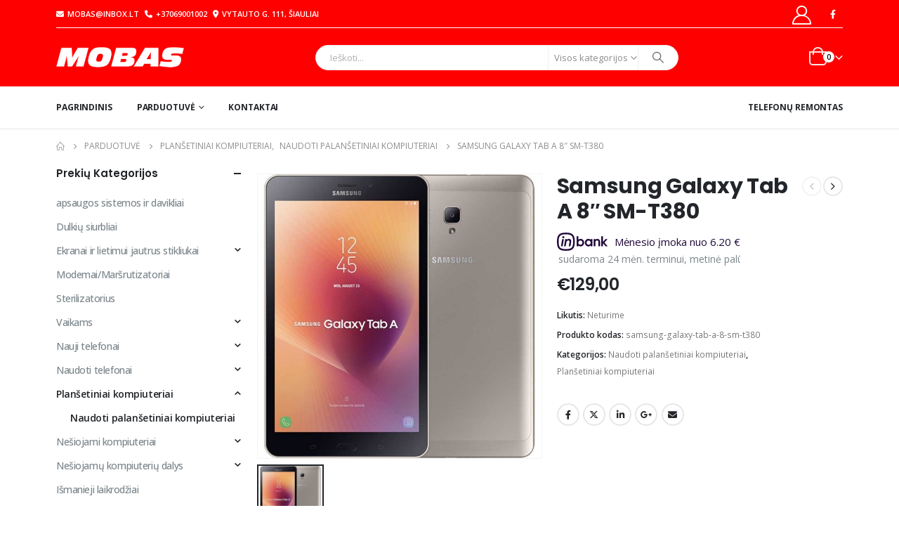

--- FILE ---
content_type: text/html; charset=UTF-8
request_url: https://mobas.lt/produktas/samsung-galaxy-tab-a-8-sm-t380/
body_size: 53161
content:
	<!DOCTYPE html>
	<html  lang="lt-LT">
	<head>
		<meta http-equiv="X-UA-Compatible" content="IE=edge" />
		<meta http-equiv="Content-Type" content="text/html; charset=UTF-8" />
		<meta name="viewport" content="width=device-width, initial-scale=1, minimum-scale=1" />

		<link rel="profile" href="https://gmpg.org/xfn/11" />
		<link rel="pingback" href="https://mobas.lt/xmlrpc.php" />
		<meta name='robots' content='index, follow, max-image-preview:large, max-snippet:-1, max-video-preview:-1' />
	<style>img:is([sizes="auto" i], [sizes^="auto," i]) { contain-intrinsic-size: 3000px 1500px }</style>
	
	<!-- This site is optimized with the Yoast SEO plugin v26.2 - https://yoast.com/wordpress/plugins/seo/ -->
	<title>Samsung Galaxy Tab A 8″ SM-T380 - Mobas.lt</title>
	<link rel="canonical" href="https://mobas.lt/produktas/samsung-galaxy-tab-a-8-sm-t380/" />
	<meta property="og:locale" content="lt_LT" />
	<meta property="og:type" content="article" />
	<meta property="og:title" content="Samsung Galaxy Tab A 8″ SM-T380 - Mobas.lt" />
	<meta property="og:description" content="Ekranas Ekrano įstrižainė: 8,0&#8243; Ekrano raiška: 1280 x 800 Ekrano tipas: IPS Procesorius Procesoriaus modelis: Qualcomm Snapdragon 425 Procesoriaus taktinis dažnis: 1,4 GHz Operatyvioji atmintis Operatyviosios atminties talpa: 2 GB Kietasis diskas Vidinė atmintis: 16 GB Operacinė sistema Operacinė sistema: Android 7.1 (Nougat) Kietasis diskas Integruota vaizdo kamera: 5 MP Front Camera, 8 MP Rear [&hellip;]" />
	<meta property="og:url" content="https://mobas.lt/produktas/samsung-galaxy-tab-a-8-sm-t380/" />
	<meta property="og:site_name" content="Mobas.lt" />
	<meta property="article:modified_time" content="2020-10-13T07:15:37+00:00" />
	<meta property="og:image" content="https://mobas.lt/wp-content/uploads/2020/07/samsung-t380.jpg" />
	<meta property="og:image:width" content="800" />
	<meta property="og:image:height" content="800" />
	<meta property="og:image:type" content="image/jpeg" />
	<meta name="twitter:card" content="summary_large_image" />
	<meta name="twitter:label1" content="Est. reading time" />
	<meta name="twitter:data1" content="1 minutė" />
	<script type="application/ld+json" class="yoast-schema-graph">{"@context":"https://schema.org","@graph":[{"@type":"WebPage","@id":"https://mobas.lt/produktas/samsung-galaxy-tab-a-8-sm-t380/","url":"https://mobas.lt/produktas/samsung-galaxy-tab-a-8-sm-t380/","name":"Samsung Galaxy Tab A 8″ SM-T380 - Mobas.lt","isPartOf":{"@id":"https://mobas.lt/#website"},"primaryImageOfPage":{"@id":"https://mobas.lt/produktas/samsung-galaxy-tab-a-8-sm-t380/#primaryimage"},"image":{"@id":"https://mobas.lt/produktas/samsung-galaxy-tab-a-8-sm-t380/#primaryimage"},"thumbnailUrl":"https://mobas.lt/wp-content/uploads/2020/07/samsung-t380.jpg","datePublished":"2020-07-17T08:43:47+00:00","dateModified":"2020-10-13T07:15:37+00:00","breadcrumb":{"@id":"https://mobas.lt/produktas/samsung-galaxy-tab-a-8-sm-t380/#breadcrumb"},"inLanguage":"lt-LT","potentialAction":[{"@type":"ReadAction","target":["https://mobas.lt/produktas/samsung-galaxy-tab-a-8-sm-t380/"]}]},{"@type":"ImageObject","inLanguage":"lt-LT","@id":"https://mobas.lt/produktas/samsung-galaxy-tab-a-8-sm-t380/#primaryimage","url":"https://mobas.lt/wp-content/uploads/2020/07/samsung-t380.jpg","contentUrl":"https://mobas.lt/wp-content/uploads/2020/07/samsung-t380.jpg","width":800,"height":800},{"@type":"BreadcrumbList","@id":"https://mobas.lt/produktas/samsung-galaxy-tab-a-8-sm-t380/#breadcrumb","itemListElement":[{"@type":"ListItem","position":1,"name":"Home","item":"https://mobas.lt/"},{"@type":"ListItem","position":2,"name":"Parduotuvė","item":"https://mobas.lt/parduotuve/"},{"@type":"ListItem","position":3,"name":"Samsung Galaxy Tab A 8″ SM-T380"}]},{"@type":"WebSite","@id":"https://mobas.lt/#website","url":"https://mobas.lt/","name":"Mobas.lt","description":"Mobiliųjų telefonų pardavimas ir remontas","potentialAction":[{"@type":"SearchAction","target":{"@type":"EntryPoint","urlTemplate":"https://mobas.lt/?s={search_term_string}"},"query-input":{"@type":"PropertyValueSpecification","valueRequired":true,"valueName":"search_term_string"}}],"inLanguage":"lt-LT"}]}</script>
	<!-- / Yoast SEO plugin. -->


<link rel='dns-prefetch' href='//maps.googleapis.com' />
<link rel='dns-prefetch' href='//cdn.jsdelivr.net' />
<link rel="alternate" type="application/rss+xml" title="Mobas.lt &raquo; Įrašų RSS srautas" href="https://mobas.lt/feed/" />
<link rel="alternate" type="application/rss+xml" title="Mobas.lt &raquo; Komentarų RSS srautas" href="https://mobas.lt/comments/feed/" />
		<link rel="shortcut icon" href="//mobas.lt/wp-content/uploads/2020/07/favicon-1.png" type="image/x-icon" />
				<link rel="apple-touch-icon" href="" />
				<link rel="apple-touch-icon" sizes="120x120" href="" />
				<link rel="apple-touch-icon" sizes="76x76" href="" />
				<link rel="apple-touch-icon" sizes="152x152" href="" />
		<script>
window._wpemojiSettings = {"baseUrl":"https:\/\/s.w.org\/images\/core\/emoji\/16.0.1\/72x72\/","ext":".png","svgUrl":"https:\/\/s.w.org\/images\/core\/emoji\/16.0.1\/svg\/","svgExt":".svg","source":{"concatemoji":"https:\/\/mobas.lt\/wp-includes\/js\/wp-emoji-release.min.js?ver=6.8.3"}};
/*! This file is auto-generated */
!function(s,n){var o,i,e;function c(e){try{var t={supportTests:e,timestamp:(new Date).valueOf()};sessionStorage.setItem(o,JSON.stringify(t))}catch(e){}}function p(e,t,n){e.clearRect(0,0,e.canvas.width,e.canvas.height),e.fillText(t,0,0);var t=new Uint32Array(e.getImageData(0,0,e.canvas.width,e.canvas.height).data),a=(e.clearRect(0,0,e.canvas.width,e.canvas.height),e.fillText(n,0,0),new Uint32Array(e.getImageData(0,0,e.canvas.width,e.canvas.height).data));return t.every(function(e,t){return e===a[t]})}function u(e,t){e.clearRect(0,0,e.canvas.width,e.canvas.height),e.fillText(t,0,0);for(var n=e.getImageData(16,16,1,1),a=0;a<n.data.length;a++)if(0!==n.data[a])return!1;return!0}function f(e,t,n,a){switch(t){case"flag":return n(e,"\ud83c\udff3\ufe0f\u200d\u26a7\ufe0f","\ud83c\udff3\ufe0f\u200b\u26a7\ufe0f")?!1:!n(e,"\ud83c\udde8\ud83c\uddf6","\ud83c\udde8\u200b\ud83c\uddf6")&&!n(e,"\ud83c\udff4\udb40\udc67\udb40\udc62\udb40\udc65\udb40\udc6e\udb40\udc67\udb40\udc7f","\ud83c\udff4\u200b\udb40\udc67\u200b\udb40\udc62\u200b\udb40\udc65\u200b\udb40\udc6e\u200b\udb40\udc67\u200b\udb40\udc7f");case"emoji":return!a(e,"\ud83e\udedf")}return!1}function g(e,t,n,a){var r="undefined"!=typeof WorkerGlobalScope&&self instanceof WorkerGlobalScope?new OffscreenCanvas(300,150):s.createElement("canvas"),o=r.getContext("2d",{willReadFrequently:!0}),i=(o.textBaseline="top",o.font="600 32px Arial",{});return e.forEach(function(e){i[e]=t(o,e,n,a)}),i}function t(e){var t=s.createElement("script");t.src=e,t.defer=!0,s.head.appendChild(t)}"undefined"!=typeof Promise&&(o="wpEmojiSettingsSupports",i=["flag","emoji"],n.supports={everything:!0,everythingExceptFlag:!0},e=new Promise(function(e){s.addEventListener("DOMContentLoaded",e,{once:!0})}),new Promise(function(t){var n=function(){try{var e=JSON.parse(sessionStorage.getItem(o));if("object"==typeof e&&"number"==typeof e.timestamp&&(new Date).valueOf()<e.timestamp+604800&&"object"==typeof e.supportTests)return e.supportTests}catch(e){}return null}();if(!n){if("undefined"!=typeof Worker&&"undefined"!=typeof OffscreenCanvas&&"undefined"!=typeof URL&&URL.createObjectURL&&"undefined"!=typeof Blob)try{var e="postMessage("+g.toString()+"("+[JSON.stringify(i),f.toString(),p.toString(),u.toString()].join(",")+"));",a=new Blob([e],{type:"text/javascript"}),r=new Worker(URL.createObjectURL(a),{name:"wpTestEmojiSupports"});return void(r.onmessage=function(e){c(n=e.data),r.terminate(),t(n)})}catch(e){}c(n=g(i,f,p,u))}t(n)}).then(function(e){for(var t in e)n.supports[t]=e[t],n.supports.everything=n.supports.everything&&n.supports[t],"flag"!==t&&(n.supports.everythingExceptFlag=n.supports.everythingExceptFlag&&n.supports[t]);n.supports.everythingExceptFlag=n.supports.everythingExceptFlag&&!n.supports.flag,n.DOMReady=!1,n.readyCallback=function(){n.DOMReady=!0}}).then(function(){return e}).then(function(){var e;n.supports.everything||(n.readyCallback(),(e=n.source||{}).concatemoji?t(e.concatemoji):e.wpemoji&&e.twemoji&&(t(e.twemoji),t(e.wpemoji)))}))}((window,document),window._wpemojiSettings);
</script>
<style id='wp-emoji-styles-inline-css'>

	img.wp-smiley, img.emoji {
		display: inline !important;
		border: none !important;
		box-shadow: none !important;
		height: 1em !important;
		width: 1em !important;
		margin: 0 0.07em !important;
		vertical-align: -0.1em !important;
		background: none !important;
		padding: 0 !important;
	}
</style>
<link rel='stylesheet' id='wp-block-library-css' href='https://mobas.lt/wp-includes/css/dist/block-library/style.min.css?ver=6.8.3' media='all' />
<style id='wp-block-library-theme-inline-css'>
.wp-block-audio :where(figcaption){color:#555;font-size:13px;text-align:center}.is-dark-theme .wp-block-audio :where(figcaption){color:#ffffffa6}.wp-block-audio{margin:0 0 1em}.wp-block-code{border:1px solid #ccc;border-radius:4px;font-family:Menlo,Consolas,monaco,monospace;padding:.8em 1em}.wp-block-embed :where(figcaption){color:#555;font-size:13px;text-align:center}.is-dark-theme .wp-block-embed :where(figcaption){color:#ffffffa6}.wp-block-embed{margin:0 0 1em}.blocks-gallery-caption{color:#555;font-size:13px;text-align:center}.is-dark-theme .blocks-gallery-caption{color:#ffffffa6}:root :where(.wp-block-image figcaption){color:#555;font-size:13px;text-align:center}.is-dark-theme :root :where(.wp-block-image figcaption){color:#ffffffa6}.wp-block-image{margin:0 0 1em}.wp-block-pullquote{border-bottom:4px solid;border-top:4px solid;color:currentColor;margin-bottom:1.75em}.wp-block-pullquote cite,.wp-block-pullquote footer,.wp-block-pullquote__citation{color:currentColor;font-size:.8125em;font-style:normal;text-transform:uppercase}.wp-block-quote{border-left:.25em solid;margin:0 0 1.75em;padding-left:1em}.wp-block-quote cite,.wp-block-quote footer{color:currentColor;font-size:.8125em;font-style:normal;position:relative}.wp-block-quote:where(.has-text-align-right){border-left:none;border-right:.25em solid;padding-left:0;padding-right:1em}.wp-block-quote:where(.has-text-align-center){border:none;padding-left:0}.wp-block-quote.is-large,.wp-block-quote.is-style-large,.wp-block-quote:where(.is-style-plain){border:none}.wp-block-search .wp-block-search__label{font-weight:700}.wp-block-search__button{border:1px solid #ccc;padding:.375em .625em}:where(.wp-block-group.has-background){padding:1.25em 2.375em}.wp-block-separator.has-css-opacity{opacity:.4}.wp-block-separator{border:none;border-bottom:2px solid;margin-left:auto;margin-right:auto}.wp-block-separator.has-alpha-channel-opacity{opacity:1}.wp-block-separator:not(.is-style-wide):not(.is-style-dots){width:100px}.wp-block-separator.has-background:not(.is-style-dots){border-bottom:none;height:1px}.wp-block-separator.has-background:not(.is-style-wide):not(.is-style-dots){height:2px}.wp-block-table{margin:0 0 1em}.wp-block-table td,.wp-block-table th{word-break:normal}.wp-block-table :where(figcaption){color:#555;font-size:13px;text-align:center}.is-dark-theme .wp-block-table :where(figcaption){color:#ffffffa6}.wp-block-video :where(figcaption){color:#555;font-size:13px;text-align:center}.is-dark-theme .wp-block-video :where(figcaption){color:#ffffffa6}.wp-block-video{margin:0 0 1em}:root :where(.wp-block-template-part.has-background){margin-bottom:0;margin-top:0;padding:1.25em 2.375em}
</style>
<style id='classic-theme-styles-inline-css'>
/*! This file is auto-generated */
.wp-block-button__link{color:#fff;background-color:#32373c;border-radius:9999px;box-shadow:none;text-decoration:none;padding:calc(.667em + 2px) calc(1.333em + 2px);font-size:1.125em}.wp-block-file__button{background:#32373c;color:#fff;text-decoration:none}
</style>
<style id='global-styles-inline-css'>
:root{--wp--preset--aspect-ratio--square: 1;--wp--preset--aspect-ratio--4-3: 4/3;--wp--preset--aspect-ratio--3-4: 3/4;--wp--preset--aspect-ratio--3-2: 3/2;--wp--preset--aspect-ratio--2-3: 2/3;--wp--preset--aspect-ratio--16-9: 16/9;--wp--preset--aspect-ratio--9-16: 9/16;--wp--preset--color--black: #000000;--wp--preset--color--cyan-bluish-gray: #abb8c3;--wp--preset--color--white: #ffffff;--wp--preset--color--pale-pink: #f78da7;--wp--preset--color--vivid-red: #cf2e2e;--wp--preset--color--luminous-vivid-orange: #ff6900;--wp--preset--color--luminous-vivid-amber: #fcb900;--wp--preset--color--light-green-cyan: #7bdcb5;--wp--preset--color--vivid-green-cyan: #00d084;--wp--preset--color--pale-cyan-blue: #8ed1fc;--wp--preset--color--vivid-cyan-blue: #0693e3;--wp--preset--color--vivid-purple: #9b51e0;--wp--preset--color--primary: var(--porto-primary-color);--wp--preset--color--secondary: var(--porto-secondary-color);--wp--preset--color--tertiary: var(--porto-tertiary-color);--wp--preset--color--quaternary: var(--porto-quaternary-color);--wp--preset--color--dark: var(--porto-dark-color);--wp--preset--color--light: var(--porto-light-color);--wp--preset--color--primary-hover: var(--porto-primary-light-5);--wp--preset--gradient--vivid-cyan-blue-to-vivid-purple: linear-gradient(135deg,rgba(6,147,227,1) 0%,rgb(155,81,224) 100%);--wp--preset--gradient--light-green-cyan-to-vivid-green-cyan: linear-gradient(135deg,rgb(122,220,180) 0%,rgb(0,208,130) 100%);--wp--preset--gradient--luminous-vivid-amber-to-luminous-vivid-orange: linear-gradient(135deg,rgba(252,185,0,1) 0%,rgba(255,105,0,1) 100%);--wp--preset--gradient--luminous-vivid-orange-to-vivid-red: linear-gradient(135deg,rgba(255,105,0,1) 0%,rgb(207,46,46) 100%);--wp--preset--gradient--very-light-gray-to-cyan-bluish-gray: linear-gradient(135deg,rgb(238,238,238) 0%,rgb(169,184,195) 100%);--wp--preset--gradient--cool-to-warm-spectrum: linear-gradient(135deg,rgb(74,234,220) 0%,rgb(151,120,209) 20%,rgb(207,42,186) 40%,rgb(238,44,130) 60%,rgb(251,105,98) 80%,rgb(254,248,76) 100%);--wp--preset--gradient--blush-light-purple: linear-gradient(135deg,rgb(255,206,236) 0%,rgb(152,150,240) 100%);--wp--preset--gradient--blush-bordeaux: linear-gradient(135deg,rgb(254,205,165) 0%,rgb(254,45,45) 50%,rgb(107,0,62) 100%);--wp--preset--gradient--luminous-dusk: linear-gradient(135deg,rgb(255,203,112) 0%,rgb(199,81,192) 50%,rgb(65,88,208) 100%);--wp--preset--gradient--pale-ocean: linear-gradient(135deg,rgb(255,245,203) 0%,rgb(182,227,212) 50%,rgb(51,167,181) 100%);--wp--preset--gradient--electric-grass: linear-gradient(135deg,rgb(202,248,128) 0%,rgb(113,206,126) 100%);--wp--preset--gradient--midnight: linear-gradient(135deg,rgb(2,3,129) 0%,rgb(40,116,252) 100%);--wp--preset--font-size--small: 13px;--wp--preset--font-size--medium: 20px;--wp--preset--font-size--large: 36px;--wp--preset--font-size--x-large: 42px;--wp--preset--spacing--20: 0.44rem;--wp--preset--spacing--30: 0.67rem;--wp--preset--spacing--40: 1rem;--wp--preset--spacing--50: 1.5rem;--wp--preset--spacing--60: 2.25rem;--wp--preset--spacing--70: 3.38rem;--wp--preset--spacing--80: 5.06rem;--wp--preset--shadow--natural: 6px 6px 9px rgba(0, 0, 0, 0.2);--wp--preset--shadow--deep: 12px 12px 50px rgba(0, 0, 0, 0.4);--wp--preset--shadow--sharp: 6px 6px 0px rgba(0, 0, 0, 0.2);--wp--preset--shadow--outlined: 6px 6px 0px -3px rgba(255, 255, 255, 1), 6px 6px rgba(0, 0, 0, 1);--wp--preset--shadow--crisp: 6px 6px 0px rgba(0, 0, 0, 1);}:where(.is-layout-flex){gap: 0.5em;}:where(.is-layout-grid){gap: 0.5em;}body .is-layout-flex{display: flex;}.is-layout-flex{flex-wrap: wrap;align-items: center;}.is-layout-flex > :is(*, div){margin: 0;}body .is-layout-grid{display: grid;}.is-layout-grid > :is(*, div){margin: 0;}:where(.wp-block-columns.is-layout-flex){gap: 2em;}:where(.wp-block-columns.is-layout-grid){gap: 2em;}:where(.wp-block-post-template.is-layout-flex){gap: 1.25em;}:where(.wp-block-post-template.is-layout-grid){gap: 1.25em;}.has-black-color{color: var(--wp--preset--color--black) !important;}.has-cyan-bluish-gray-color{color: var(--wp--preset--color--cyan-bluish-gray) !important;}.has-white-color{color: var(--wp--preset--color--white) !important;}.has-pale-pink-color{color: var(--wp--preset--color--pale-pink) !important;}.has-vivid-red-color{color: var(--wp--preset--color--vivid-red) !important;}.has-luminous-vivid-orange-color{color: var(--wp--preset--color--luminous-vivid-orange) !important;}.has-luminous-vivid-amber-color{color: var(--wp--preset--color--luminous-vivid-amber) !important;}.has-light-green-cyan-color{color: var(--wp--preset--color--light-green-cyan) !important;}.has-vivid-green-cyan-color{color: var(--wp--preset--color--vivid-green-cyan) !important;}.has-pale-cyan-blue-color{color: var(--wp--preset--color--pale-cyan-blue) !important;}.has-vivid-cyan-blue-color{color: var(--wp--preset--color--vivid-cyan-blue) !important;}.has-vivid-purple-color{color: var(--wp--preset--color--vivid-purple) !important;}.has-black-background-color{background-color: var(--wp--preset--color--black) !important;}.has-cyan-bluish-gray-background-color{background-color: var(--wp--preset--color--cyan-bluish-gray) !important;}.has-white-background-color{background-color: var(--wp--preset--color--white) !important;}.has-pale-pink-background-color{background-color: var(--wp--preset--color--pale-pink) !important;}.has-vivid-red-background-color{background-color: var(--wp--preset--color--vivid-red) !important;}.has-luminous-vivid-orange-background-color{background-color: var(--wp--preset--color--luminous-vivid-orange) !important;}.has-luminous-vivid-amber-background-color{background-color: var(--wp--preset--color--luminous-vivid-amber) !important;}.has-light-green-cyan-background-color{background-color: var(--wp--preset--color--light-green-cyan) !important;}.has-vivid-green-cyan-background-color{background-color: var(--wp--preset--color--vivid-green-cyan) !important;}.has-pale-cyan-blue-background-color{background-color: var(--wp--preset--color--pale-cyan-blue) !important;}.has-vivid-cyan-blue-background-color{background-color: var(--wp--preset--color--vivid-cyan-blue) !important;}.has-vivid-purple-background-color{background-color: var(--wp--preset--color--vivid-purple) !important;}.has-black-border-color{border-color: var(--wp--preset--color--black) !important;}.has-cyan-bluish-gray-border-color{border-color: var(--wp--preset--color--cyan-bluish-gray) !important;}.has-white-border-color{border-color: var(--wp--preset--color--white) !important;}.has-pale-pink-border-color{border-color: var(--wp--preset--color--pale-pink) !important;}.has-vivid-red-border-color{border-color: var(--wp--preset--color--vivid-red) !important;}.has-luminous-vivid-orange-border-color{border-color: var(--wp--preset--color--luminous-vivid-orange) !important;}.has-luminous-vivid-amber-border-color{border-color: var(--wp--preset--color--luminous-vivid-amber) !important;}.has-light-green-cyan-border-color{border-color: var(--wp--preset--color--light-green-cyan) !important;}.has-vivid-green-cyan-border-color{border-color: var(--wp--preset--color--vivid-green-cyan) !important;}.has-pale-cyan-blue-border-color{border-color: var(--wp--preset--color--pale-cyan-blue) !important;}.has-vivid-cyan-blue-border-color{border-color: var(--wp--preset--color--vivid-cyan-blue) !important;}.has-vivid-purple-border-color{border-color: var(--wp--preset--color--vivid-purple) !important;}.has-vivid-cyan-blue-to-vivid-purple-gradient-background{background: var(--wp--preset--gradient--vivid-cyan-blue-to-vivid-purple) !important;}.has-light-green-cyan-to-vivid-green-cyan-gradient-background{background: var(--wp--preset--gradient--light-green-cyan-to-vivid-green-cyan) !important;}.has-luminous-vivid-amber-to-luminous-vivid-orange-gradient-background{background: var(--wp--preset--gradient--luminous-vivid-amber-to-luminous-vivid-orange) !important;}.has-luminous-vivid-orange-to-vivid-red-gradient-background{background: var(--wp--preset--gradient--luminous-vivid-orange-to-vivid-red) !important;}.has-very-light-gray-to-cyan-bluish-gray-gradient-background{background: var(--wp--preset--gradient--very-light-gray-to-cyan-bluish-gray) !important;}.has-cool-to-warm-spectrum-gradient-background{background: var(--wp--preset--gradient--cool-to-warm-spectrum) !important;}.has-blush-light-purple-gradient-background{background: var(--wp--preset--gradient--blush-light-purple) !important;}.has-blush-bordeaux-gradient-background{background: var(--wp--preset--gradient--blush-bordeaux) !important;}.has-luminous-dusk-gradient-background{background: var(--wp--preset--gradient--luminous-dusk) !important;}.has-pale-ocean-gradient-background{background: var(--wp--preset--gradient--pale-ocean) !important;}.has-electric-grass-gradient-background{background: var(--wp--preset--gradient--electric-grass) !important;}.has-midnight-gradient-background{background: var(--wp--preset--gradient--midnight) !important;}.has-small-font-size{font-size: var(--wp--preset--font-size--small) !important;}.has-medium-font-size{font-size: var(--wp--preset--font-size--medium) !important;}.has-large-font-size{font-size: var(--wp--preset--font-size--large) !important;}.has-x-large-font-size{font-size: var(--wp--preset--font-size--x-large) !important;}
:where(.wp-block-post-template.is-layout-flex){gap: 1.25em;}:where(.wp-block-post-template.is-layout-grid){gap: 1.25em;}
:where(.wp-block-columns.is-layout-flex){gap: 2em;}:where(.wp-block-columns.is-layout-grid){gap: 2em;}
:root :where(.wp-block-pullquote){font-size: 1.5em;line-height: 1.6;}
</style>
<link rel='stylesheet' id='contact-form-7-css' href='https://mobas.lt/wp-content/plugins/contact-form-7/includes/css/styles.css?ver=6.1.3' media='all' />
<link rel='stylesheet' id='woo-shipping-dpd-baltic-css' href='https://mobas.lt/wp-content/plugins/woo-shipping-dpd-baltic/public/css/dpd-public.css?ver=1.2.88' media='all' />
<link rel='stylesheet' id='select2css-css' href='//cdn.jsdelivr.net/npm/select2@4.1.0-rc.0/dist/css/select2.min.css?ver=1.0' media='all' />
<link rel='stylesheet' id='woocommerce-inbank_product_ajax-css' href='https://mobas.lt/wp-content/plugins/woocommerce-inbank/public/css/woocommerce-inbank-loader.css?ver=2.2.0' media='all' />
<link rel='stylesheet' id='photoswipe-css' href='https://mobas.lt/wp-content/plugins/woocommerce/assets/css/photoswipe/photoswipe.min.css?ver=9.9.6' media='all' />
<link rel='stylesheet' id='photoswipe-default-skin-css' href='https://mobas.lt/wp-content/plugins/woocommerce/assets/css/photoswipe/default-skin/default-skin.min.css?ver=9.9.6' media='all' />
<style id='woocommerce-inline-inline-css'>
.woocommerce form .form-row .required { visibility: visible; }
</style>
<link rel='stylesheet' id='brands-styles-css' href='https://mobas.lt/wp-content/plugins/woocommerce/assets/css/brands.css?ver=9.9.6' media='all' />
<link rel='stylesheet' id='porto-sp-attr-table-css' href='https://mobas.lt/wp-content/plugins/porto-functionality/shortcodes//assets/cp-attribute-table/attribute-table.css?ver=3.4.7' media='all' />
<link rel='stylesheet' id='porto-compare-product-css' href='https://mobas.lt/wp-content/plugins/porto-functionality/lib/compare-product/compare-product.css?ver=3.4.7' media='all' />
<link rel='stylesheet' id='porto-css-vars-css' href='https://mobas.lt/wp-content/uploads/porto_styles/theme_css_vars.css?ver=7.4.7' media='all' />
<link rel='stylesheet' id='js_composer_front-css' href='https://mobas.lt/wp-content/plugins/js_composer/assets/css/js_composer.min.css?ver=8.4.1' media='all' />
<link rel='stylesheet' id='bootstrap-css' href='https://mobas.lt/wp-content/uploads/porto_styles/bootstrap.css?ver=7.4.7' media='all' />
<link rel='stylesheet' id='porto-plugins-css' href='https://mobas.lt/wp-content/themes/porto/css/plugins.css?ver=7.4.7' media='all' />
<link rel='stylesheet' id='porto-theme-css' href='https://mobas.lt/wp-content/themes/porto/css/theme.css?ver=7.4.7' media='all' />
<link rel='stylesheet' id='porto-shortcodes-css' href='https://mobas.lt/wp-content/uploads/porto_styles/shortcodes.css?ver=7.4.7' media='all' />
<link rel='stylesheet' id='porto-theme-shop-css' href='https://mobas.lt/wp-content/themes/porto/css/theme_shop.css?ver=7.4.7' media='all' />
<link rel='stylesheet' id='porto-theme-wpb-css' href='https://mobas.lt/wp-content/themes/porto/css/theme_wpb.css?ver=7.4.7' media='all' />
<link rel='stylesheet' id='porto-dynamic-style-css' href='https://mobas.lt/wp-content/uploads/porto_styles/dynamic_style.css?ver=7.4.7' media='all' />
<link rel='stylesheet' id='porto-type-builder-css' href='https://mobas.lt/wp-content/plugins/porto-functionality/builders/assets/type-builder.css?ver=3.4.7' media='all' />
<link rel='stylesheet' id='porto-account-login-style-css' href='https://mobas.lt/wp-content/themes/porto/css/theme/shop/login-style/account-login.css?ver=7.4.7' media='all' />
<link rel='stylesheet' id='porto-theme-woopage-css' href='https://mobas.lt/wp-content/themes/porto/css/theme/shop/other/woopage.css?ver=7.4.7' media='all' />
<link rel='stylesheet' id='porto-sp-skeleton-css' href='https://mobas.lt/wp-content/themes/porto/css/theme/shop/single-product/skeleton.css?ver=7.4.7' media='all' />
<link rel='stylesheet' id='porto-style-css' href='https://mobas.lt/wp-content/themes/porto/style.css?ver=7.4.7' media='all' />
<style id='porto-style-inline-css'>
.side-header-narrow-bar-logo{max-width:170px}@media (min-width:992px){}.page-top ul.breadcrumb > li.home{display:inline-block}.page-top ul.breadcrumb > li.home a{position:relative;width:1em;text-indent:-9999px}.page-top ul.breadcrumb > li.home a:after{content:"\e883";font-family:'porto';float:left;text-indent:0}.product-images .img-thumbnail .inner,.product-images .img-thumbnail .inner img{-webkit-transform:none;transform:none}.sticky-product{position:fixed;top:0;left:0;width:100%;z-index:1001;background-color:#fff;box-shadow:0 3px 5px rgba(0,0,0,0.08);padding:15px 0}.sticky-product.pos-bottom{top:auto;bottom:var(--porto-icon-menus-mobile,0);box-shadow:0 -3px 5px rgba(0,0,0,0.08)}.sticky-product .container{display:-ms-flexbox;display:flex;-ms-flex-align:center;align-items:center;-ms-flex-wrap:wrap;flex-wrap:wrap}.sticky-product .sticky-image{max-width:60px;margin-right:15px}.sticky-product .add-to-cart{-ms-flex:1;flex:1;text-align:right;margin-top:5px}.sticky-product .product-name{font-size:16px;font-weight:600;line-height:inherit;margin-bottom:0}.sticky-product .sticky-detail{line-height:1.5;display:-ms-flexbox;display:flex}.sticky-product .star-rating{margin:5px 15px;font-size:1em}.sticky-product .availability{padding-top:2px}.sticky-product .sticky-detail .price{font-family:Poppins,Poppins,sans-serif;font-weight:400;margin-bottom:0;font-size:1.3em;line-height:1.5}.sticky-product.pos-top:not(.hide){top:0;opacity:1;visibility:visible;transform:translate3d( 0,0,0 )}.sticky-product.pos-top.scroll-down{opacity:0 !important;visibility:hidden;transform:translate3d( 0,-100%,0 )}.sticky-product.sticky-ready{transition:left .3s,visibility 0.3s,opacity 0.3s,transform 0.3s,top 0.3s ease}.sticky-product .quantity.extra-type{display:none}@media (min-width:992px){body.single-product .sticky-product .container{padding-left:calc(var(--porto-grid-gutter-width) / 2);padding-right:calc(var(--porto-grid-gutter-width) / 2)}}.sticky-product .container{padding-left:var(--porto-fluid-spacing);padding-right:var(--porto-fluid-spacing)}@media (max-width:768px){.sticky-product .sticky-image,.sticky-product .sticky-detail,.sticky-product{display:none}.sticky-product.show-mobile{display:block;padding-top:10px;padding-bottom:10px}.sticky-product.show-mobile .add-to-cart{margin-top:0}.sticky-product.show-mobile .single_add_to_cart_button{margin:0;width:100%}}#header.sticky-header .main-menu > li.menu-item > a,#header.sticky-header .main-menu > li.menu-custom-content a{color:#ffffff}#header.sticky-header .main-menu > li.menu-item:hover > a,#header.sticky-header .main-menu > li.menu-item.active:hover > a,#header.sticky-header .main-menu > li.menu-custom-content:hover a{color:#eeeeee}#header.sticky-header .main-menu > li.menu-item.active > a,#header.sticky-header .main-menu > li.menu-custom-content.active a{color:#eeeeee}#login-form-popup{max-width:480px}.ls-80{letter-spacing:.08em}.ls-negative-20{letter-spacing:-0.02em}.ls-200,.ls-200 > *{letter-spacing:.2em}.ls-150{letter-spacing:.15em}.home-banner-slider h2.vc_custom_heading,.custom-font4{font-family:'Segoe Script','Savoye LET'}.btn{font-family:Poppins;letter-spacing:.01em}.btn-md:not(.btn-modern){font-size:.8571em;font-weight:700}.left-0{left:0}.bottom-0{bottom:0}#header{border-bottom:1px solid #e7e7e7}#header .header-top .top-links > li.menu-item > a{text-transform:none}#header .separator{height:1.6em}#header .share-links a{width:26px;height:26px}#header .share-links a:not(:hover){background:none;color:inherit}.header-top .container:after{content:'';display:block;position:absolute;bottom:0;left:10px;right:10px;border-bottom:1px solid #0e95d8}#header .main-menu > li.menu-item,.main-menu-wrap .main-menu .menu-custom-block a:not(:last-child){margin-right:35px}#header .porto-sicon-box{margin-bottom:0}#header .porto-sicon-box .porto-sicon-img{margin-right:8px}#header .wishlist i,#header .my-account i{font-size:27px;display:block}#header .searchform-popup .search-toggle{width:30px}#header .searchform input{height:40px}#header .searchform select,#header .searchform button,#header .searchform .selectric .label{height:40px;line-height:40px}#header .searchform .selectric .label{padding-left:15px}@media (min-width:992px){#header .header-main .header-left{flex:0 0 16.6666%}#header .header-main .header-right,#header .searchform .text{flex:1}#header .searchform-popup{flex:1;padding-left:10px}#header .searchform{width:100%;box-shadow:none}#header .searchform.searchform-cats input{width:100%}}@media (max-width:767px){#header .header-top .header-right{-ms-flex:1;flex:1;-ms-flex-pack:start;justify-content:flex-start}#header .header-top .view-switcher{margin-left:0}#header .header-top .share-links{-ms-flex:1;flex:1}#header .header-top .separator{display:none}}@media (max-width:575px){#header .header-right .searchform{right:-120px}}#header.sticky-header .menu-custom-block a{color:#fff}#header.sticky-header .menu-custom-block a:hover{color:#bde1f5}#mini-cart .minicart-icon{width:25px;height:20px;border:2px solid #fff;border-radius:0 0 5px 5px;position:relative;opacity:.9;top:1px}#mini-cart .minicart-icon:before{content:'';position:absolute;border:2px solid;border-color:inherit;border-bottom:none;border-radius:10px 10px 0 0;left:50%;top:-8px;margin-left:-7.5px;width:15px;height:11px}#mini-cart .cart-items{right:-11px;top:1px}#mini-cart .cart-popup:before{right:27.7px}#mini-cart .cart-popup:after{right:27px}@media (max-width:991px){#header .header-top .top-links,#header .separator:first-of-type{display:none}.header-top .container:after{left:20px;right:20px}}.owl-carousel.nav-inside-left .owl-dots{left:7.25%;bottom:25px}.home-banner-slider .owl-dots .owl-dot span{width:14px;height:14px;border:2px solid #fff;background:none !important;margin:2px;position:relative}.home-banner-slider .owl-dots .owl-dot.active span,.home-banner-slider .owl-dots .owl-dot:hover span{border-color:#222529}.home-banner-slider .owl-dot:hover span:after,.home-banner-slider .owl-dot.active span:after{content:'';position:absolute;left:3px;bottom:3px;right:3px;top:3px;border-radius:10px;background-color:#222529}.main-content,.left-sidebar,.right-sidebar{padding-top:0}#mini-cart .buttons a{background:#222529}ul.products li.product-col .product-image .inner:before{content:'';position:absolute;left:0;top:0;width:100%;height:100%;background:rgba(0,0,0,0.1);z-index:1;opacity:0;transition:opacity 0.2s ease}ul.products li.product-col:hover .product-image .inner:before{opacity:1}.sidebar-content .filter-item-list{display:block}.sidebar-content .filter-item-list .filter-color{margin-bottom:10px;text-indent:33px;line-height:16px}.porto-menu-links > .vc_column-inner{border:1px solid #e7e7e7}.porto-menu-links .porto-links-block{border:none;font-weight:600}.porto-links-block .links-title{background:#f6f7f9;border-bottom:none;font-family:Poppins;line-height:1.4;color:#222529}.porto-links-block .links-content ul{padding-top:0}.porto-links-block li.porto-links-item > a{padding:13px 0;margin:0 20px;border-top-color:#e7e7e7;color:#555}.porto-menu-links .btn{font-size:1em;font-weight:700;padding:15px 0 15px}.home-bar .porto-sicon-box{justify-content:center;padding:12px 0;margin:12px 0;border-right:1px solid #e7e7e7}.home-bar .col-lg-4:last-child .porto-sicon-box{border:none}.coupon-sale-text{transform:rotate(-2deg);letter-spacing:-0.01em;position:relative}.coupon-sale-text b{display:inline-block;font-size:1.6em;font-weight:700;padding:5px 8px;background:#fff}.coupon-sale-bg-gray b{background-color:#e8e3e1;color:#222529}.coupon-sale-text i{font-style:normal;position:absolute;left:-2.25em;top:50%;transform:translateY(-50%) rotate(-90deg);font-size:.65em;opacity:.6;letter-spacing:0}#footer .widget_wysija_cont .wysija-submit{height:48px;padding-left:25px;padding-right:25px;text-transform:uppercase;font-weight:700}#footer .widget_wysija_cont .wysija-input{height:48px;padding-left:25px;padding-right:25px;background:#292c30}#footer .widgettitle,#footer .widget-title{font-size:15px;font-weight:700}#footer .footer-main > .container:after{content:'';display:block;position:absolute;left:10px;bottom:0;width:calc(100% - 20px);border-bottom:1px solid #313438}#footer .share-links a{box-shadow:none;font-size:12px;width:37px;height:37px;border:1px solid rgb(255,255,255,.06)}#footer .footer-bottom .footer-center{padding-right:0;text-align:right}#footer .widget{margin-bottom:15px;margin-top:0}#footer .widget.contact-info i{display:none}#footer .contact-details strong,#footer .contact-details span{padding-left:0}#footer .contact-details strong{line-height:1em}@media (max-width:991px){#footer .footer-bottom .footer-center{text-align:left}.home-bar .porto-sicon-box{border-right:none;justify-content:flex-start;padding:12px 30px}.home-bar .col-lg-4:not(:last-child){border-bottom:1px solid #e7e7e7}}.newsletter-popup-form .formError .formErrorContent{color:#fff !important;width:165px}.newsletter-popup-form .wysija-submit:hover{background:#e6e6e6}.newsletter-popup-form{position:relative;max-width:700px;width:100%;margin-left:auto;margin-right:auto;box-shadow:0 10px 25px rgba(0,0,0,0.5);background:url(//sw-themes.com/porto_dummy/wp-content/uploads/2016/06/newsletter_popup_bg.jpg) no-repeat;background-size:cover;padding:30px 30px 10px;background-position:bottom right}.newsletter-popup-form .porto-modal-content{max-width:332px;padding:0;text-align:center;width:100%;background:none}.newsletter-popup-form h2{color:#313131;font-size:16px;font-weight:700;letter-spacing:0;margin:20px 0 12px}.newsletter-popup-form .widget_wysija{color:#444;font-size:13px;line-height:1.4}.newsletter-popup-form .widget_wysija:after{content:'';display:block;clear:both}.newsletter-popup-form .wysija-paragraph{float:left;margin-top:0;text-align:left;width:83%;margin-bottom:15px}.newsletter-popup-form .wysija-submit{background:#fff;border-color:#ccc;border-radius:0 5px 5px 0;color:#686868;float:left;margin-left:-2px;margin-top:0;padding:0 12px;height:34px}.newsletter-popup-form .wysija-input{border:1px solid #ccc;border-radius:5px 0 0 5px;box-shadow:0 1px 1px rgba(0,0,0,0.075) inset;color:#bfbfa6;font-size:13px;padding:7px 12px;width:100%}.newsletter-popup-form .checkbox{color:#777;font-size:11px}.newsletter-notification-form > .vc_column-inner{padding-top:0 !important}.rtl .newsletter-popup-form .wysija-paragraph{float:right;text-align:right}.rtl .newsletter-popup-form .wysija-submit{border-radius:5px 0 0 5px;float:right;margin-right:-2px;margin-left:0}.rtl .newsletter-popup-form .wysija-input{border-radius:0 5px 5px 0}@media (min-width:992px){#header .searchform{width:60%;box-shadow:none}#header .searchform-popup{text-align:center}}.header-top .container:after{border-bottom:1px solid #ffffff}#mini-cart .cart-items,.my-wishlist .wishlist-count{color:#ff5b5b;background-color:#ffffff}#footer .footer-main > .container:after{border-bottom:1px solid #ffffff}#footer .footer-main > .container{padding-top:2rem;padding-bottom:0rem}.main-content{padding-top:15px;padding-bottom:15px}.home-banner-slider .owl-dots .owl-dot span{border:2px solid #000}.success-message-container button{padding:8.5px 5px}ul#shipping_method label{font-size:80%}#header .menu-custom-block a:hover{color:#ff0000 !important}#header.sticky-header .menu-custom-block a:hover{color:#000000 !important}#header.sticky-header ul#menu-main-menu a:hover{color:black !important}div#side-nav-panel input::-webkit-input-placeholder{color:white}div#side-nav-panel input:-ms-input-placeholder{color:white}div#side-nav-panel input::placeholder{color:white}#mini-cart .cart-items,.my-wishlist .wishlist-count{color:#000000}
</style>
<link rel='stylesheet' id='porto-360-gallery-css' href='https://mobas.lt/wp-content/themes/porto/inc/lib/threesixty/threesixty.css?ver=7.4.7' media='all' />
<link rel='stylesheet' id='woocommerce-inbank_product-css' href='https://mobas.lt/wp-content/plugins/woocommerce-inbank/public/css/woocommerce-inbank-product.css?ver=2.2.0' media='all' />
<script src="https://mobas.lt/wp-includes/js/jquery/jquery.min.js?ver=3.7.1" id="jquery-core-js"></script>
<script src="https://mobas.lt/wp-includes/js/jquery/jquery-migrate.min.js?ver=3.4.1" id="jquery-migrate-js"></script>
<script id="woo-shipping-dpd-baltic-js-extra">
var dpd = {"fe_ajax_nonce":"27f0405053","ajax_url":"\/wp-admin\/admin-ajax.php"};
</script>
<script src="https://mobas.lt/wp-content/plugins/woo-shipping-dpd-baltic/public/js/dpd-public.js?ver=1.2.88" id="woo-shipping-dpd-baltic-js"></script>
<script src="https://mobas.lt/wp-content/plugins/woocommerce/assets/js/jquery-blockui/jquery.blockUI.min.js?ver=2.7.0-wc.9.9.6" id="jquery-blockui-js" data-wp-strategy="defer"></script>
<script id="wc-add-to-cart-js-extra">
var wc_add_to_cart_params = {"ajax_url":"\/wp-admin\/admin-ajax.php","wc_ajax_url":"\/?wc-ajax=%%endpoint%%","i18n_view_cart":"Krep\u0161elis","cart_url":"https:\/\/mobas.lt\/krepselis\/","is_cart":"","cart_redirect_after_add":"no"};
</script>
<script src="https://mobas.lt/wp-content/plugins/woocommerce/assets/js/frontend/add-to-cart.min.js?ver=9.9.6" id="wc-add-to-cart-js" data-wp-strategy="defer"></script>
<script src="https://mobas.lt/wp-content/plugins/woocommerce/assets/js/photoswipe/photoswipe.min.js?ver=4.1.1-wc.9.9.6" id="photoswipe-js" defer data-wp-strategy="defer"></script>
<script src="https://mobas.lt/wp-content/plugins/woocommerce/assets/js/photoswipe/photoswipe-ui-default.min.js?ver=4.1.1-wc.9.9.6" id="photoswipe-ui-default-js" defer data-wp-strategy="defer"></script>
<script id="wc-single-product-js-extra">
var wc_single_product_params = {"i18n_required_rating_text":"Pasirinkite \u012fvertinim\u0105","i18n_rating_options":["1 i\u0161 5 \u017evaig\u017edu\u010di\u0173","2 i\u0161 5 \u017evaig\u017edu\u010di\u0173","3 i\u0161 5 \u017evaig\u017edu\u010di\u0173","4 i\u0161 5 \u017evaig\u017edu\u010di\u0173","5 i\u0161 5 \u017evaig\u017edu\u010di\u0173"],"i18n_product_gallery_trigger_text":"View full-screen image gallery","review_rating_required":"yes","flexslider":{"rtl":false,"animation":"slide","smoothHeight":true,"directionNav":false,"controlNav":"thumbnails","slideshow":false,"animationSpeed":500,"animationLoop":false,"allowOneSlide":false},"zoom_enabled":"","zoom_options":[],"photoswipe_enabled":"1","photoswipe_options":{"shareEl":false,"closeOnScroll":false,"history":false,"hideAnimationDuration":0,"showAnimationDuration":0},"flexslider_enabled":""};
</script>
<script src="https://mobas.lt/wp-content/plugins/woocommerce/assets/js/frontend/single-product.min.js?ver=9.9.6" id="wc-single-product-js" defer data-wp-strategy="defer"></script>
<script src="https://mobas.lt/wp-content/plugins/woocommerce/assets/js/js-cookie/js.cookie.min.js?ver=2.1.4-wc.9.9.6" id="js-cookie-js" defer data-wp-strategy="defer"></script>
<script id="woocommerce-js-extra">
var woocommerce_params = {"ajax_url":"\/wp-admin\/admin-ajax.php","wc_ajax_url":"\/?wc-ajax=%%endpoint%%","i18n_password_show":"Rodyti slapta\u017eod\u012f","i18n_password_hide":"Sl\u0117pti slapta\u017eod\u012f"};
</script>
<script src="https://mobas.lt/wp-content/plugins/woocommerce/assets/js/frontend/woocommerce.min.js?ver=9.9.6" id="woocommerce-js" defer data-wp-strategy="defer"></script>
<script src="https://mobas.lt/wp-content/plugins/js_composer/assets/js/vendors/woocommerce-add-to-cart.js?ver=8.4.1" id="vc_woocommerce-add-to-cart-js-js"></script>
<script id="wc-cart-fragments-js-extra">
var wc_cart_fragments_params = {"ajax_url":"\/wp-admin\/admin-ajax.php","wc_ajax_url":"\/?wc-ajax=%%endpoint%%","cart_hash_key":"wc_cart_hash_aba4d24caead3be7f3723578fefb2a8f","fragment_name":"wc_fragments_aba4d24caead3be7f3723578fefb2a8f","request_timeout":"15000"};
</script>
<script src="https://mobas.lt/wp-content/plugins/woocommerce/assets/js/frontend/cart-fragments.min.js?ver=9.9.6" id="wc-cart-fragments-js" defer data-wp-strategy="defer"></script>
<script></script><link rel="https://api.w.org/" href="https://mobas.lt/wp-json/" /><link rel="alternate" title="JSON" type="application/json" href="https://mobas.lt/wp-json/wp/v2/product/5829" /><link rel="EditURI" type="application/rsd+xml" title="RSD" href="https://mobas.lt/xmlrpc.php?rsd" />
<meta name="generator" content="WordPress 6.8.3" />
<meta name="generator" content="WooCommerce 9.9.6" />
<link rel='shortlink' href='https://mobas.lt/?p=5829' />
<link rel="alternate" title="oEmbed (JSON)" type="application/json+oembed" href="https://mobas.lt/wp-json/oembed/1.0/embed?url=https%3A%2F%2Fmobas.lt%2Fproduktas%2Fsamsung-galaxy-tab-a-8-sm-t380%2F" />
<link rel="alternate" title="oEmbed (XML)" type="text/xml+oembed" href="https://mobas.lt/wp-json/oembed/1.0/embed?url=https%3A%2F%2Fmobas.lt%2Fproduktas%2Fsamsung-galaxy-tab-a-8-sm-t380%2F&#038;format=xml" />
	<script>

					        // jQuery(document).on( 'change', '.wc_payment_methods input[name="payment_method"]', function() {
				// 	jQuery('body').trigger('update_checkout');
				// });
					</script>
					<script type="text/javascript" id="webfont-queue">
		WebFontConfig = {
			google: { families: [ 'Open+Sans:400,500,600,700,800','Shadows+Into+Light:400,700','Poppins:400,500,600,700,800','Oswald:400,600,700' ] }
		};
		(function(d) {
			var wf = d.createElement('script'), s = d.scripts[d.scripts.length - 1];
			wf.src = 'https://mobas.lt/wp-content/themes/porto/js/libs/webfont.js';
			wf.async = true;
			s.parentNode.insertBefore(wf, s);
		})(document);</script>
			<noscript><style>.woocommerce-product-gallery{ opacity: 1 !important; }</style></noscript>
	<meta name="generator" content="Powered by WPBakery Page Builder - drag and drop page builder for WordPress."/>
		<style id="wp-custom-css">
			.grecaptcha-badge { 
    visibility: hidden !important;
}		</style>
		<noscript><style> .wpb_animate_when_almost_visible { opacity: 1; }</style></noscript>	</head>
	<body data-rsssl=1 class="wp-singular product-template-default single single-product postid-5829 wp-embed-responsive wp-theme-porto theme-porto woocommerce woocommerce-page woocommerce-no-js login-popup full blog-1 wpb-js-composer js-comp-ver-8.4.1 vc_responsive">
		<script async defer crossorigin="anonymous" src="https://connect.facebook.net/lt_LT/sdk.js#xfbml=1&version=v22.0"></script>
	
	<div class="page-wrapper"><!-- page wrapper -->
		
											<!-- header wrapper -->
				<div class="header-wrapper">
										

	<header  id="header" class="header-builder">
	
	<div class="header-top"><div class="header-row container"><div class="header-col header-left"><div class="custom-html text-uppercase font-weight-semibold text-color-light d-none d-md-block"><a href="mail:mobas@inbox.lt" style="margin-right: 5px;"><i style="padding-right: 5px;" class="fa fa-envelope"></i>mobas@inbox.lt</a> <a href="tel:+37069001002"><i style="padding-right: 5px;" class="fa fa-phone"></i>+37069001002</a>
<a href="https://www.google.com/maps/place/Vytauto+g.+111,+%C5%A0iauliai+77160/data=!4m2!3m1!1s0x46e5e31d2e3196ed:0x633c302a792060e9?sa=X&ved=2ahUKEwihhOPktePqAhVik4sKHUsSA0gQ8gEwAHoECAsQAQ"><i style="padding-left: 5px; padding-right: 5px;" class="fa fa-map-marker-alt"></i>Vytauto g. 111, Šiauliai</a></div></div><div class="header-col header-right"><a href="https://mobas.lt/paskyra/" title="My Account" class="my-account  porto-link-login"><i class="porto-icon-user-2"></i></a><div class="share-links">		<a target="_blank"  rel="nofollow noopener noreferrer" class="share-facebook" href="https://www.facebook.com/mobas.telefonai/" title="Facebook"></a>
		</div></div></div></div><div class="header-main"><div class="header-row container"><div class="header-col header-left"><a class="mobile-toggle" href="#" aria-label="Mobile Menu"><i class="fas fa-bars"></i></a>
	<div class="logo">
	<a href="https://mobas.lt/" title="Mobas.lt - Mobiliųjų telefonų pardavimas ir remontas"  rel="home">
		<img class="img-responsive standard-logo retina-logo" width="352" height="55" src="//mobas.lt/wp-content/uploads/2020/07/mobas-logo-1.png" alt="Mobas.lt" />	</a>
	</div>
	</div><div class="header-col header-right"><div class="searchform-popup advanced-search-layout search-rounded"><a  class="search-toggle" aria-label="Search Toggle" href="#"><i class="porto-icon-magnifier"></i><span class="search-text">Search</span></a>	<form action="https://mobas.lt/" method="get"
		class="searchform search-layout-advanced searchform-cats">
		<div class="searchform-fields">
			<span class="text"><input name="s" type="text" value="" placeholder="Ieškoti..." autocomplete="off" /></span>
							<input type="hidden" name="post_type" value="product"/>
				<select  name='product_cat' id='product_cat' class='cat'>
	<option value='0'>Visos kategorijos</option>
	<option class="level-0" value="kiti-kompiuteriai">Kiti nešiojami kompiuteriai</option>
	<option class="level-0" value="naudoti-telefonai">Naudoti telefonai</option>
	<option class="level-1" value="xiaomi-naudoti-telefonai">&nbsp;&nbsp;&nbsp;XIAOMI</option>
	<option class="level-1" value="apple-naudoti-telefonai">&nbsp;&nbsp;&nbsp;APPLE</option>
	<option class="level-1" value="cat-naudoti-telefonai">&nbsp;&nbsp;&nbsp;CAT</option>
	<option class="level-1" value="huawei-naudoti-telefonai">&nbsp;&nbsp;&nbsp;HUAWEI</option>
	<option class="level-1" value="lg-naudoti-telefonai">&nbsp;&nbsp;&nbsp;LG</option>
	<option class="level-1" value="myphone-naudoti-telefonai">&nbsp;&nbsp;&nbsp;MYPHONE</option>
	<option class="level-1" value="nokia-naudoti-telefonai">&nbsp;&nbsp;&nbsp;NOKIA</option>
	<option class="level-1" value="samsung-naudoti-telefonai">&nbsp;&nbsp;&nbsp;SAMSUNG</option>
	<option class="level-1" value="sony-naudoti-telefonai">&nbsp;&nbsp;&nbsp;SONY</option>
	<option class="level-1" value="alcatel">&nbsp;&nbsp;&nbsp;ALCATEL</option>
	<option class="level-1" value="oppo">&nbsp;&nbsp;&nbsp;Oppo</option>
	<option class="level-1" value="atnaujinti-telefonai">&nbsp;&nbsp;&nbsp;Atnaujinti telefonai</option>
	<option class="level-1" value="asus">&nbsp;&nbsp;&nbsp;ASUS</option>
	<option class="level-1" value="cmf-by-nothing-phone">&nbsp;&nbsp;&nbsp;CMF By Nothing Phone</option>
	<option class="level-1" value="google">&nbsp;&nbsp;&nbsp;Google</option>
	<option class="level-1" value="nothing-phone">&nbsp;&nbsp;&nbsp;Nothing Phone</option>
	<option class="level-0" value="nauji-telefonai">Nauji telefonai</option>
	<option class="level-1" value="apple">&nbsp;&nbsp;&nbsp;APPLE</option>
	<option class="level-1" value="myphone">&nbsp;&nbsp;&nbsp;MYPHONE</option>
	<option class="level-1" value="nokia">&nbsp;&nbsp;&nbsp;NOKIA</option>
	<option class="level-1" value="samsung">&nbsp;&nbsp;&nbsp;SAMSUNG</option>
	<option class="level-0" value="plansetiniai-kompiuteriai">Planšetiniai kompiuteriai</option>
	<option class="level-1" value="nauji-plansetiniai-kompiuteriai">&nbsp;&nbsp;&nbsp;Nauji planšetiniai kompiuteriai</option>
	<option class="level-1" value="naudoti-palansetiniai-kompiuteriai">&nbsp;&nbsp;&nbsp;Naudoti palanšetiniai kompiuteriai</option>
	<option class="level-1" value="atnaujinti-plansetiniai-kompiuteriai">&nbsp;&nbsp;&nbsp;Atnaujinti planšetiniai kompiuteriai</option>
	<option class="level-0" value="priedai">Priedai</option>
	<option class="level-1" value="adapteriai">&nbsp;&nbsp;&nbsp;Adapteriai</option>
	<option class="level-1" value="kiti">&nbsp;&nbsp;&nbsp;Kiti</option>
	<option class="level-1" value="dviracio-krepsiai">&nbsp;&nbsp;&nbsp;Dviračio krepšiai</option>
	<option class="level-1" value="televizoriaus-laikikliai">&nbsp;&nbsp;&nbsp;Televizoriaus laikikliai</option>
	<option class="level-1" value="daiktu-ieskikliai">&nbsp;&nbsp;&nbsp;Daiktų ieškikliai</option>
	<option class="level-1" value="vaizdo-stebejimo-kameros">&nbsp;&nbsp;&nbsp;Vaizdo stėbėjimo kameros</option>
	<option class="level-1" value="apple-pencil">&nbsp;&nbsp;&nbsp;Apple Pencil</option>
	<option class="level-0" value="ekrano-apsaugos">Ekrano apsaugos</option>
	<option class="level-1" value="grudinti-stiklai">&nbsp;&nbsp;&nbsp;Grūdinti stiklai</option>
	<option class="level-2" value="perfectionists">&nbsp;&nbsp;&nbsp;&nbsp;&nbsp;&nbsp;Perfectionists</option>
	<option class="level-2" value="5d-full-glue">&nbsp;&nbsp;&nbsp;&nbsp;&nbsp;&nbsp;5D Full Glue</option>
	<option class="level-2" value="adpo">&nbsp;&nbsp;&nbsp;&nbsp;&nbsp;&nbsp;ADPO</option>
	<option class="level-2" value="9h">&nbsp;&nbsp;&nbsp;&nbsp;&nbsp;&nbsp;9H</option>
	<option class="level-2" value="9d-full-glue">&nbsp;&nbsp;&nbsp;&nbsp;&nbsp;&nbsp;9D Full Glue</option>
	<option class="level-2" value="9d-gorilla">&nbsp;&nbsp;&nbsp;&nbsp;&nbsp;&nbsp;9D Gorilla</option>
	<option class="level-2" value="dux-ducis-tg">&nbsp;&nbsp;&nbsp;&nbsp;&nbsp;&nbsp;Dux Ducis TG</option>
	<option class="level-2" value="5d-uv-full-glue">&nbsp;&nbsp;&nbsp;&nbsp;&nbsp;&nbsp;5D UV Full Glue</option>
	<option class="level-2" value="myscreen-diamond-edge-3d">&nbsp;&nbsp;&nbsp;&nbsp;&nbsp;&nbsp;MyScreen Diamond Edge 3D</option>
	<option class="level-2" value="myscreen-diamond-edge-full-glue">&nbsp;&nbsp;&nbsp;&nbsp;&nbsp;&nbsp;MyScreen Diamond Edge Full Glue</option>
	<option class="level-2" value="myscreen-lite-edge-full-glue">&nbsp;&nbsp;&nbsp;&nbsp;&nbsp;&nbsp;MyScreen Lite Edge Full Glue</option>
	<option class="level-2" value="3mk-hard-glass">&nbsp;&nbsp;&nbsp;&nbsp;&nbsp;&nbsp;3mk Hard Glass</option>
	<option class="level-2" value="3mk-hard-glass-max">&nbsp;&nbsp;&nbsp;&nbsp;&nbsp;&nbsp;3mk Hard Glass Max</option>
	<option class="level-2" value="3mk-hard-glass-max-finger-print">&nbsp;&nbsp;&nbsp;&nbsp;&nbsp;&nbsp;3mk Hard Glass Max Finger Print</option>
	<option class="level-2" value="3mk-hard-glass-max-lite">&nbsp;&nbsp;&nbsp;&nbsp;&nbsp;&nbsp;3MK Hard Glass Max Lite</option>
	<option class="level-2" value="full-privacy">&nbsp;&nbsp;&nbsp;&nbsp;&nbsp;&nbsp;Full Privacy</option>
	<option class="level-2" value="5d-full-glue-ceramic-glass">&nbsp;&nbsp;&nbsp;&nbsp;&nbsp;&nbsp;5D Full Glue Ceramic Glass</option>
	<option class="level-2" value="orange">&nbsp;&nbsp;&nbsp;&nbsp;&nbsp;&nbsp;Orange</option>
	<option class="level-2" value="520d">&nbsp;&nbsp;&nbsp;&nbsp;&nbsp;&nbsp;520D</option>
	<option class="level-2" value="myscreen-diamond-lite-edge-full-glue">&nbsp;&nbsp;&nbsp;&nbsp;&nbsp;&nbsp;MyScreen Diamond Lite Edge Full Glue</option>
	<option class="level-2" value="360-degree-cover">&nbsp;&nbsp;&nbsp;&nbsp;&nbsp;&nbsp;360 degree cover</option>
	<option class="level-2" value="18d-airbag-shockproof">&nbsp;&nbsp;&nbsp;&nbsp;&nbsp;&nbsp;18D Airbag Shockproof</option>
	<option class="level-2" value="6d">&nbsp;&nbsp;&nbsp;&nbsp;&nbsp;&nbsp;6D</option>
	<option class="level-2" value="3mk-lens-pro">&nbsp;&nbsp;&nbsp;&nbsp;&nbsp;&nbsp;3MK Lens Pro</option>
	<option class="level-2" value="tellos-grudinti-stiklai">&nbsp;&nbsp;&nbsp;&nbsp;&nbsp;&nbsp;Tellos</option>
	<option class="level-2" value="dux-ducis-hamo">&nbsp;&nbsp;&nbsp;&nbsp;&nbsp;&nbsp;Dux Ducis Hamo</option>
	<option class="level-2" value="dux-ducis-samo">&nbsp;&nbsp;&nbsp;&nbsp;&nbsp;&nbsp;Dux Ducis Samo</option>
	<option class="level-2" value="dux-ducis-pmma">&nbsp;&nbsp;&nbsp;&nbsp;&nbsp;&nbsp;Dux Ducis Pmma</option>
	<option class="level-2" value="3mk-lens-protection-pro">&nbsp;&nbsp;&nbsp;&nbsp;&nbsp;&nbsp;3mk Lens Protection Pro</option>
	<option class="level-2" value="hofi-glass-pro">&nbsp;&nbsp;&nbsp;&nbsp;&nbsp;&nbsp;Hofi Glass Pro+</option>
	<option class="level-2" value="3mk-comfortduo">&nbsp;&nbsp;&nbsp;&nbsp;&nbsp;&nbsp;3mk ComfortDuo</option>
	<option class="level-2" value="11d-full-glue-og-premium">&nbsp;&nbsp;&nbsp;&nbsp;&nbsp;&nbsp;11D Full Glue (OG Premium)</option>
	<option class="level-2" value="esd-anti-static">&nbsp;&nbsp;&nbsp;&nbsp;&nbsp;&nbsp;ESD Anti-Static</option>
	<option class="level-2" value="esd-anti-static-privacy">&nbsp;&nbsp;&nbsp;&nbsp;&nbsp;&nbsp;ESD Anti-Static Privacy</option>
	<option class="level-2" value="5d-mr-monkey-glass">&nbsp;&nbsp;&nbsp;&nbsp;&nbsp;&nbsp;5D Mr. Monkey Glass</option>
	<option class="level-1" value="5d-hydrogel">&nbsp;&nbsp;&nbsp;5D Hydrogel</option>
	<option class="level-1" value="apsaugines-pleveles">&nbsp;&nbsp;&nbsp;Apsauginės plėvelės</option>
	<option class="level-2" value="3mk-flexible-glass">&nbsp;&nbsp;&nbsp;&nbsp;&nbsp;&nbsp;3MK Flexible Glass</option>
	<option class="level-2" value="3mk-flexible-glass-lite">&nbsp;&nbsp;&nbsp;&nbsp;&nbsp;&nbsp;3mk Flexible Glass Lite</option>
	<option class="level-2" value="3mk-silver-protection">&nbsp;&nbsp;&nbsp;&nbsp;&nbsp;&nbsp;3mk Silver Protection</option>
	<option class="level-2" value="3mk-watch-arc">&nbsp;&nbsp;&nbsp;&nbsp;&nbsp;&nbsp;3mk Watch ARC</option>
	<option class="level-2" value="3mk-flexible-glass-lens">&nbsp;&nbsp;&nbsp;&nbsp;&nbsp;&nbsp;3mk Flexible Glass Lens</option>
	<option class="level-2" value="devia-apsaugines-pleveles">&nbsp;&nbsp;&nbsp;&nbsp;&nbsp;&nbsp;Devia</option>
	<option class="level-1" value="kameros-apsauga">&nbsp;&nbsp;&nbsp;Kameros apsauga</option>
	<option class="level-2" value="tech-protect-kameros-apsauga">&nbsp;&nbsp;&nbsp;&nbsp;&nbsp;&nbsp;Tech-Protect</option>
	<option class="level-1" value="pleveliu-karpymo-mechanizmai-ir-priedai">&nbsp;&nbsp;&nbsp;Plėvelių karpymo mechanizmai ir priedai</option>
	<option class="level-2" value="pleveliu-karpymo-mechanizmai">&nbsp;&nbsp;&nbsp;&nbsp;&nbsp;&nbsp;Plėvelių karpymo mechanizmai</option>
	<option class="level-1" value="ekrano-apsaugos-plansetams">&nbsp;&nbsp;&nbsp;Ekrano apsaugos planšetams</option>
	<option class="level-1" value="ekrano-apsaugos-plansetems">&nbsp;&nbsp;&nbsp;Ekrano apsaugos planšetėms</option>
	<option class="level-0" value="ikrovikliai">Įkrovikliai</option>
	<option class="level-1" value="tinklo-ikrovikliai">&nbsp;&nbsp;&nbsp;Tinklo įkrovikliai</option>
	<option class="level-2" value="kiti-ikrovikliai">&nbsp;&nbsp;&nbsp;&nbsp;&nbsp;&nbsp;Kiti įkrovikliai</option>
	<option class="level-2" value="originalus-ikrovikliai">&nbsp;&nbsp;&nbsp;&nbsp;&nbsp;&nbsp;Originalūs įkrovikliai</option>
	<option class="level-1" value="bevieliai-ikrovikliai">&nbsp;&nbsp;&nbsp;Bevieliai įkrovikliai</option>
	<option class="level-1" value="automobiliniai-ikrovikliai">&nbsp;&nbsp;&nbsp;Automobiliniai įkrovikliai</option>
	<option class="level-2" value="kiti-ikrovikliai-automobiliniai-ikrovikliai">&nbsp;&nbsp;&nbsp;&nbsp;&nbsp;&nbsp;Kiti įkrovikliai</option>
	<option class="level-2" value="originalus-ikrovikliai-automobiliniai-ikrovikliai">&nbsp;&nbsp;&nbsp;&nbsp;&nbsp;&nbsp;Originalūs įkrovikliai</option>
	<option class="level-1" value="kiti-ikrovikliai-2">&nbsp;&nbsp;&nbsp;Kiti</option>
	<option class="level-0" value="irankiai-ir-medziagos">Įrankiai ir medžiagos</option>
	<option class="level-1" value="kiti-irankiai-ir-medziagos">&nbsp;&nbsp;&nbsp;Kiti</option>
	<option class="level-1" value="lcd-stikliuku-keitimo-irankiai-ir-medziagos">&nbsp;&nbsp;&nbsp;LCD stikliukų keitimo įrankiai ir medžiagos</option>
	<option class="level-0" value="akumuliatoriai">Akumuliatoriai</option>
	<option class="level-1" value="originalus-akumuliatoriai">&nbsp;&nbsp;&nbsp;Originalūs akumuliatoriai</option>
	<option class="level-2" value="huawei-originalus-akumuliatoriai">&nbsp;&nbsp;&nbsp;&nbsp;&nbsp;&nbsp;Huawei</option>
	<option class="level-1" value="service-pack">&nbsp;&nbsp;&nbsp;Service pack</option>
	<option class="level-1" value="isorines-baterijos">&nbsp;&nbsp;&nbsp;Išorinės baterijos</option>
	<option class="level-1" value="akumuliatoriai-analogai">&nbsp;&nbsp;&nbsp;Akumuliatoriai (analogai)</option>
	<option class="level-2" value="nokia-akumuliatoriai-analogai">&nbsp;&nbsp;&nbsp;&nbsp;&nbsp;&nbsp;Nokia</option>
	<option class="level-2" value="samsung-akumuliatoriai-analogai">&nbsp;&nbsp;&nbsp;&nbsp;&nbsp;&nbsp;Samsung</option>
	<option class="level-1" value="isorines-baterijos-power-bank">&nbsp;&nbsp;&nbsp;Išorinės baterijos (power bank)</option>
	<option class="level-1" value="oem-akumuliatoriai">&nbsp;&nbsp;&nbsp;OEM akumuliatoriai</option>
	<option class="level-2" value="huawei-oem-akumuliatoriai">&nbsp;&nbsp;&nbsp;&nbsp;&nbsp;&nbsp;Huawei</option>
	<option class="level-2" value="nokia-oem-akumuliatoriai">&nbsp;&nbsp;&nbsp;&nbsp;&nbsp;&nbsp;Nokia</option>
	<option class="level-2" value="samsung-oem-akumuliatoriai">&nbsp;&nbsp;&nbsp;&nbsp;&nbsp;&nbsp;Samsung</option>
	<option class="level-2" value="apple-oem-akumuliatoriai">&nbsp;&nbsp;&nbsp;&nbsp;&nbsp;&nbsp;Apple</option>
	<option class="level-2" value="alcatel-oem-akumuliatoriai">&nbsp;&nbsp;&nbsp;&nbsp;&nbsp;&nbsp;Alcatel</option>
	<option class="level-2" value="lenovo-oem-akumuliatoriai">&nbsp;&nbsp;&nbsp;&nbsp;&nbsp;&nbsp;Lenovo</option>
	<option class="level-0" value="kameros">Kameros</option>
	<option class="level-1" value="ip-kameros">&nbsp;&nbsp;&nbsp;IP Kameros</option>
	<option class="level-1" value="vaizdo-registratoriai-kameros">&nbsp;&nbsp;&nbsp;Vaizdo registratoriai</option>
	<option class="level-1" value="endoskopai">&nbsp;&nbsp;&nbsp;Endoskopai</option>
	<option class="level-1" value="veiksmo-kameros">&nbsp;&nbsp;&nbsp;Veiksmo kameros</option>
	<option class="level-1" value="web-kameros">&nbsp;&nbsp;&nbsp;WEB kameros</option>
	<option class="level-1" value="mobilios-aukles">&nbsp;&nbsp;&nbsp;Mobilios auklės</option>
	<option class="level-0" value="detales">Detalės</option>
	<option class="level-1" value="ekranai-ir-lietimui-jautrus-stikliukai">&nbsp;&nbsp;&nbsp;Ekranai ir lietimui jautrus stikliukai</option>
	<option class="level-2" value="apple-ekranai-ir-lietimui-jautrus-stikliukai">&nbsp;&nbsp;&nbsp;&nbsp;&nbsp;&nbsp;Apple</option>
	<option class="level-0" value="ismanieji-laikrodziai">Išmanieji laikrodžiai</option>
	<option class="level-0" value="asmenukiu-lazdeles-monopodai">Asmenukių lazdelės (monopodai)</option>
	<option class="level-0" value="atminties-laikmenos">Atminties laikmenos</option>
	<option class="level-1" value="atminties-korteles">&nbsp;&nbsp;&nbsp;Atminties kortelės</option>
	<option class="level-2" value="microsd">&nbsp;&nbsp;&nbsp;&nbsp;&nbsp;&nbsp;MicroSD</option>
	<option class="level-3" value="goodram">&nbsp;&nbsp;&nbsp;&nbsp;&nbsp;&nbsp;&nbsp;&nbsp;&nbsp;Goodram</option>
	<option class="level-3" value="adata">&nbsp;&nbsp;&nbsp;&nbsp;&nbsp;&nbsp;&nbsp;&nbsp;&nbsp;ADATA</option>
	<option class="level-1" value="usb-atmintines">&nbsp;&nbsp;&nbsp;USB atmintinės</option>
	<option class="level-2" value="goodram-usb-atmintines">&nbsp;&nbsp;&nbsp;&nbsp;&nbsp;&nbsp;Goodram</option>
	<option class="level-2" value="adata-usb-atmintines">&nbsp;&nbsp;&nbsp;&nbsp;&nbsp;&nbsp;ADATA</option>
	<option class="level-1" value="ssd-laikmenos">&nbsp;&nbsp;&nbsp;SSD laikmenos</option>
	<option class="level-1" value="korteliu-skaitytuvai">&nbsp;&nbsp;&nbsp;Kortelių skaitytuvai</option>
	<option class="level-1" value="ssd-adapteriai">&nbsp;&nbsp;&nbsp;SSD adapteriai</option>
	<option class="level-0" value="laisvu-ranku-iranga">Laisvų rankų įranga</option>
	<option class="level-1" value="laidine-laisvu-ranku-iranga">&nbsp;&nbsp;&nbsp;Laidinė laisvų rankų įranga</option>
	<option class="level-1" value="belaide-laisvu-ranku-iranga-bluetooth">&nbsp;&nbsp;&nbsp;Belaidė laisvų rankų įranga (Bluetooth)</option>
	<option class="level-0" value="telefonu-laikikliai">Telefonų laikikliai</option>
	<option class="level-0" value="vaizdo-registratoriai">Vaizdo registratoriai</option>
	<option class="level-0" value="deklai">Dėklai</option>
	<option class="level-1" value="galiniai-ideklai">&nbsp;&nbsp;&nbsp;Galiniai įdėklai</option>
	<option class="level-2" value="araree-mach">&nbsp;&nbsp;&nbsp;&nbsp;&nbsp;&nbsp;Araree Mach</option>
	<option class="level-2" value="high-clear">&nbsp;&nbsp;&nbsp;&nbsp;&nbsp;&nbsp;High Clear</option>
	<option class="level-2" value="dux-ducis-skin-lite">&nbsp;&nbsp;&nbsp;&nbsp;&nbsp;&nbsp;Dux Ducis Skin Lite</option>
	<option class="level-2" value="liquid-silicone">&nbsp;&nbsp;&nbsp;&nbsp;&nbsp;&nbsp;Liquid Silicone</option>
	<option class="level-2" value="mandala">&nbsp;&nbsp;&nbsp;&nbsp;&nbsp;&nbsp;Mandala</option>
	<option class="level-2" value="mercury-jelly-clear">&nbsp;&nbsp;&nbsp;&nbsp;&nbsp;&nbsp;Mercury Jelly Clear</option>
	<option class="level-2" value="mercury-silicone-case">&nbsp;&nbsp;&nbsp;&nbsp;&nbsp;&nbsp;Mercury Silicone Case</option>
	<option class="level-2" value="mercury-soft-jelly-case">&nbsp;&nbsp;&nbsp;&nbsp;&nbsp;&nbsp;Mercury Soft Jelly Case</option>
	<option class="level-2" value="panther">&nbsp;&nbsp;&nbsp;&nbsp;&nbsp;&nbsp;Panther</option>
	<option class="level-2" value="rubber-tpu">&nbsp;&nbsp;&nbsp;&nbsp;&nbsp;&nbsp;Rubber TPU</option>
	<option class="level-2" value="x-level-antislip">&nbsp;&nbsp;&nbsp;&nbsp;&nbsp;&nbsp;X-Level Antislip</option>
	<option class="level-2" value="x-level-dynamic">&nbsp;&nbsp;&nbsp;&nbsp;&nbsp;&nbsp;X-Level Dynamic</option>
	<option class="level-2" value="x-level-guardian">&nbsp;&nbsp;&nbsp;&nbsp;&nbsp;&nbsp;X-Level Guardian</option>
	<option class="level-2" value="3mk-clear-case-12mm">&nbsp;&nbsp;&nbsp;&nbsp;&nbsp;&nbsp;3mk Clear Case 1,2mm</option>
	<option class="level-2" value="3mk-matt-case">&nbsp;&nbsp;&nbsp;&nbsp;&nbsp;&nbsp;3mk Matt Case</option>
	<option class="level-2" value="leather-case">&nbsp;&nbsp;&nbsp;&nbsp;&nbsp;&nbsp;Leather Case</option>
	<option class="level-2" value="magsafe-clear-15mm">&nbsp;&nbsp;&nbsp;&nbsp;&nbsp;&nbsp;MagSafe Clear 1,5mm</option>
	<option class="level-2" value="x-level-magic-magnets">&nbsp;&nbsp;&nbsp;&nbsp;&nbsp;&nbsp;X-Level Magic Magnets</option>
	<option class="level-2" value="x-level-space-ii">&nbsp;&nbsp;&nbsp;&nbsp;&nbsp;&nbsp;X-Level Space II</option>
	<option class="level-2" value="clear-magsafe-case">&nbsp;&nbsp;&nbsp;&nbsp;&nbsp;&nbsp;Clear MagSafe Case</option>
	<option class="level-2" value="dux-ducis-venice">&nbsp;&nbsp;&nbsp;&nbsp;&nbsp;&nbsp;Dux Ducis Venice</option>
	<option class="level-2" value="dux-ducis-aimo">&nbsp;&nbsp;&nbsp;&nbsp;&nbsp;&nbsp;Dux Ducis Aimo</option>
	<option class="level-2" value="dux-ducis-clin">&nbsp;&nbsp;&nbsp;&nbsp;&nbsp;&nbsp;Dux Ducis Clin</option>
	<option class="level-2" value="nillkin-super-frosted-shield">&nbsp;&nbsp;&nbsp;&nbsp;&nbsp;&nbsp;Nillkin Super Frosted Shield</option>
	<option class="level-2" value="dux-ducis-bril">&nbsp;&nbsp;&nbsp;&nbsp;&nbsp;&nbsp;Dux Ducis Bril</option>
	<option class="level-2" value="nillkin-super-frosted-shield-pro">&nbsp;&nbsp;&nbsp;&nbsp;&nbsp;&nbsp;Nillkin Super Frosted Shield Pro</option>
	<option class="level-2" value="nillkin-super-frosted-shield-pro-magnetic">&nbsp;&nbsp;&nbsp;&nbsp;&nbsp;&nbsp;Nillkin Super Frosted Shield Pro Magnetic</option>
	<option class="level-2" value="nillkin-nature-tpu">&nbsp;&nbsp;&nbsp;&nbsp;&nbsp;&nbsp;Nillkin Nature TPU</option>
	<option class="level-2" value="nillkin-camshield">&nbsp;&nbsp;&nbsp;&nbsp;&nbsp;&nbsp;Nillkin CamShield</option>
	<option class="level-2" value="nillkin-textured">&nbsp;&nbsp;&nbsp;&nbsp;&nbsp;&nbsp;Nillkin Textured</option>
	<option class="level-2" value="joyroom-protective-case">&nbsp;&nbsp;&nbsp;&nbsp;&nbsp;&nbsp;Joyroom Protective Case</option>
	<option class="level-2" value="nillkin-flex-flip">&nbsp;&nbsp;&nbsp;&nbsp;&nbsp;&nbsp;Nillkin Flex Flip</option>
	<option class="level-2" value="frame">&nbsp;&nbsp;&nbsp;&nbsp;&nbsp;&nbsp;FRAME</option>
	<option class="level-2" value="mag-leather-case">&nbsp;&nbsp;&nbsp;&nbsp;&nbsp;&nbsp;Mag Leather Case</option>
	<option class="level-2" value="mag-silicone-case">&nbsp;&nbsp;&nbsp;&nbsp;&nbsp;&nbsp;Mag Silicone Case</option>
	<option class="level-2" value="dux-ducis-fitt">&nbsp;&nbsp;&nbsp;&nbsp;&nbsp;&nbsp;Dux Ducis Fitt</option>
	<option class="level-2" value="premium-mag-cover">&nbsp;&nbsp;&nbsp;&nbsp;&nbsp;&nbsp;Premium Mag Cover</option>
	<option class="level-2" value="tech-protect">&nbsp;&nbsp;&nbsp;&nbsp;&nbsp;&nbsp;Tech-Protect</option>
	<option class="level-2" value="3mk-clear-magcase">&nbsp;&nbsp;&nbsp;&nbsp;&nbsp;&nbsp;3mk Clear MagCase</option>
	<option class="level-2" value="3mk-frosty-magcase">&nbsp;&nbsp;&nbsp;&nbsp;&nbsp;&nbsp;3mk Frosty MagCase</option>
	<option class="level-2" value="dux-ducis-yind">&nbsp;&nbsp;&nbsp;&nbsp;&nbsp;&nbsp;Dux Ducis Yind</option>
	<option class="level-2" value="hoco">&nbsp;&nbsp;&nbsp;&nbsp;&nbsp;&nbsp;Hoco</option>
	<option class="level-2" value="perfectionists-clear-mag-case">&nbsp;&nbsp;&nbsp;&nbsp;&nbsp;&nbsp;Perfectionists Clear Mag Case</option>
	<option class="level-2" value="perfectionists-triangle-case">&nbsp;&nbsp;&nbsp;&nbsp;&nbsp;&nbsp;Perfectionists Triangle Case</option>
	<option class="level-2" value="perfectionists-triangle-mag-case">&nbsp;&nbsp;&nbsp;&nbsp;&nbsp;&nbsp;Perfectionists Triangle Mag Case</option>
	<option class="level-2" value="bigben-silicone-case">&nbsp;&nbsp;&nbsp;&nbsp;&nbsp;&nbsp;BigBen Silicone Case</option>
	<option class="level-2" value="dux-ducis-zest">&nbsp;&nbsp;&nbsp;&nbsp;&nbsp;&nbsp;Dux Ducis Zest</option>
	<option class="level-2" value="matte-magsafe">&nbsp;&nbsp;&nbsp;&nbsp;&nbsp;&nbsp;Matte MagSafe</option>
	<option class="level-2" value="matte-galiniai-ideklai">&nbsp;&nbsp;&nbsp;&nbsp;&nbsp;&nbsp;Matte</option>
	<option class="level-2" value="kiti-galiniai-ideklai">&nbsp;&nbsp;&nbsp;&nbsp;&nbsp;&nbsp;Kiti</option>
	<option class="level-2" value="dux-ducis-shld">&nbsp;&nbsp;&nbsp;&nbsp;&nbsp;&nbsp;Dux Ducis Shld</option>
	<option class="level-2" value="mercury-pure-magsafe-silicon-case">&nbsp;&nbsp;&nbsp;&nbsp;&nbsp;&nbsp;Mercury Pure Magsafe Silicon Case</option>
	<option class="level-2" value="hdd-electro-magsafe-case">&nbsp;&nbsp;&nbsp;&nbsp;&nbsp;&nbsp;HDD Electro MagSafe Case</option>
	<option class="level-2" value="hdd-silicone-magsafe-case">&nbsp;&nbsp;&nbsp;&nbsp;&nbsp;&nbsp;HDD Silicone MagSafe Case</option>
	<option class="level-2" value="hdd-clear-magsafe-case">&nbsp;&nbsp;&nbsp;&nbsp;&nbsp;&nbsp;HDD Clear MagSafe Case</option>
	<option class="level-1" value="atverciami-i-sona">&nbsp;&nbsp;&nbsp;Atverčiami į šoną</option>
	<option class="level-2" value="book-elegance">&nbsp;&nbsp;&nbsp;&nbsp;&nbsp;&nbsp;Book Elegance</option>
	<option class="level-2" value="business-style">&nbsp;&nbsp;&nbsp;&nbsp;&nbsp;&nbsp;Business Style</option>
	<option class="level-2" value="dux-ducis-skin-pro">&nbsp;&nbsp;&nbsp;&nbsp;&nbsp;&nbsp;Dux Ducis Skin Pro</option>
	<option class="level-2" value="dux-ducis-skin-x">&nbsp;&nbsp;&nbsp;&nbsp;&nbsp;&nbsp;Dux Ducis Skin X</option>
	<option class="level-2" value="smart-magnet">&nbsp;&nbsp;&nbsp;&nbsp;&nbsp;&nbsp;Smart Magnet</option>
	<option class="level-2" value="smart-senso">&nbsp;&nbsp;&nbsp;&nbsp;&nbsp;&nbsp;Smart Senso</option>
	<option class="level-2" value="cat-dog">&nbsp;&nbsp;&nbsp;&nbsp;&nbsp;&nbsp;Cat-Dog</option>
	<option class="level-2" value="flower-book">&nbsp;&nbsp;&nbsp;&nbsp;&nbsp;&nbsp;Flower Book</option>
	<option class="level-2" value="wallet-case">&nbsp;&nbsp;&nbsp;&nbsp;&nbsp;&nbsp;Wallet Case</option>
	<option class="level-2" value="dux-ducis-skin-x-pro">&nbsp;&nbsp;&nbsp;&nbsp;&nbsp;&nbsp;Dux Ducis Skin X Pro</option>
	<option class="level-2" value="dux-ducis-skin-x2">&nbsp;&nbsp;&nbsp;&nbsp;&nbsp;&nbsp;Dux Ducis Skin X2</option>
	<option class="level-2" value="nillkin-qin-pro-leather">&nbsp;&nbsp;&nbsp;&nbsp;&nbsp;&nbsp;Nillkin Qin Pro Leather</option>
	<option class="level-2" value="dux-ducis-hivo">&nbsp;&nbsp;&nbsp;&nbsp;&nbsp;&nbsp;Dux Ducis Hivo</option>
	<option class="level-2" value="mercury-premium-diary">&nbsp;&nbsp;&nbsp;&nbsp;&nbsp;&nbsp;Mercury Premium Diary</option>
	<option class="level-2" value="fancy-wallet">&nbsp;&nbsp;&nbsp;&nbsp;&nbsp;&nbsp;Fancy Wallet</option>
	<option class="level-2" value="3mk-wallet-case">&nbsp;&nbsp;&nbsp;&nbsp;&nbsp;&nbsp;3mk Wallet Case</option>
	<option class="level-2" value="hdd-classic-wallet-case">&nbsp;&nbsp;&nbsp;&nbsp;&nbsp;&nbsp;HDD Classic Wallet Case</option>
	<option class="level-2" value="hdd-magnetic-wallet-case">&nbsp;&nbsp;&nbsp;&nbsp;&nbsp;&nbsp;HDD Magnetic Wallet Case</option>
	<option class="level-2" value="hdd-clasp-wallet-case">&nbsp;&nbsp;&nbsp;&nbsp;&nbsp;&nbsp;HDD Clasp Wallet Case</option>
	<option class="level-1" value="universalus-deklai">&nbsp;&nbsp;&nbsp;Universalūs dėklai</option>
	<option class="level-2" value="forcell-ultra-slim-m4">&nbsp;&nbsp;&nbsp;&nbsp;&nbsp;&nbsp;Forcell Ultra Slim M4</option>
	<option class="level-1" value="deklai-ant-rankos">&nbsp;&nbsp;&nbsp;Dėklai ant rankos</option>
	<option class="level-1" value="deklai-atsparus-vandeniui">&nbsp;&nbsp;&nbsp;Dėklai atsparūs vandeniui</option>
	<option class="level-1" value="deklai-plansetiniams-nesiojamiems-kompiuteriams">&nbsp;&nbsp;&nbsp;Dėklai planšetiniams/nešiojamiems kompiuteriams</option>
	<option class="level-2" value="dux-ducis-domo">&nbsp;&nbsp;&nbsp;&nbsp;&nbsp;&nbsp;Dux Ducis Domo</option>
	<option class="level-2" value="shock-absorption">&nbsp;&nbsp;&nbsp;&nbsp;&nbsp;&nbsp;Shock-Absorption</option>
	<option class="level-2" value="orbi">&nbsp;&nbsp;&nbsp;&nbsp;&nbsp;&nbsp;Orbi</option>
	<option class="level-2" value="book-cover">&nbsp;&nbsp;&nbsp;&nbsp;&nbsp;&nbsp;Book Cover</option>
	<option class="level-2" value="smart-sleeve-with-pen-slot">&nbsp;&nbsp;&nbsp;&nbsp;&nbsp;&nbsp;Smart Sleeve with pen slot</option>
	<option class="level-2" value="smart-soft">&nbsp;&nbsp;&nbsp;&nbsp;&nbsp;&nbsp;Smart Soft</option>
	<option class="level-2" value="high-clear-antishock">&nbsp;&nbsp;&nbsp;&nbsp;&nbsp;&nbsp;High Clear Antishock</option>
	<option class="level-2" value="x-level-kite">&nbsp;&nbsp;&nbsp;&nbsp;&nbsp;&nbsp;X-Level Kite</option>
	<option class="level-2" value="folding-leather">&nbsp;&nbsp;&nbsp;&nbsp;&nbsp;&nbsp;Folding Leather</option>
	<option class="level-2" value="shockproof-kids">&nbsp;&nbsp;&nbsp;&nbsp;&nbsp;&nbsp;Shockproof Kids</option>
	<option class="level-2" value="dux-ducis-toby">&nbsp;&nbsp;&nbsp;&nbsp;&nbsp;&nbsp;Dux Ducis Toby</option>
	<option class="level-2" value="dux-ducis-panda">&nbsp;&nbsp;&nbsp;&nbsp;&nbsp;&nbsp;Dux Ducis Panda</option>
	<option class="level-2" value="folio-cover">&nbsp;&nbsp;&nbsp;&nbsp;&nbsp;&nbsp;Folio Cover</option>
	<option class="level-1" value="deklai-plansetiniams">&nbsp;&nbsp;&nbsp;Dėklai planšetiniams</option>
	<option class="level-2" value="x-level-kite-deklai-plansetiniams">&nbsp;&nbsp;&nbsp;&nbsp;&nbsp;&nbsp;X-Level Kite</option>
	<option class="level-2" value="dux-ducis-domo-deklai-plansetiniams">&nbsp;&nbsp;&nbsp;&nbsp;&nbsp;&nbsp;Dux Ducis Domo</option>
	<option class="level-2" value="dux-ducis-toby-deklai-plansetiniams">&nbsp;&nbsp;&nbsp;&nbsp;&nbsp;&nbsp;Dux Ducis Toby</option>
	<option class="level-2" value="folding-leather-deklai-plansetiniams">&nbsp;&nbsp;&nbsp;&nbsp;&nbsp;&nbsp;Folding Leather</option>
	<option class="level-2" value="folio-cover-deklai-plansetiniams">&nbsp;&nbsp;&nbsp;&nbsp;&nbsp;&nbsp;Folio Cover</option>
	<option class="level-2" value="shockproof-kids-deklai-plansetiniams">&nbsp;&nbsp;&nbsp;&nbsp;&nbsp;&nbsp;Shockproof Kids</option>
	<option class="level-2" value="smart-leather-deklai-plansetiniams">&nbsp;&nbsp;&nbsp;&nbsp;&nbsp;&nbsp;Smart Leather</option>
	<option class="level-2" value="smart-soft-deklai-plansetiniams">&nbsp;&nbsp;&nbsp;&nbsp;&nbsp;&nbsp;Smart Soft</option>
	<option class="level-2" value="dux-ducis-unid">&nbsp;&nbsp;&nbsp;&nbsp;&nbsp;&nbsp;Dux Ducis Unid</option>
	<option class="level-2" value="dux-ducis-dk">&nbsp;&nbsp;&nbsp;&nbsp;&nbsp;&nbsp;Dux Ducis DK</option>
	<option class="level-2" value="dux-ducis-puff">&nbsp;&nbsp;&nbsp;&nbsp;&nbsp;&nbsp;Dux Ducis Puff</option>
	<option class="level-1" value="deklai-ir-krepsiai-nesiojamiems-kompiuteriams">&nbsp;&nbsp;&nbsp;Dėklai ir krepšiai nešiojamiems kompiuteriams</option>
	<option class="level-1" value="deklai-plansetems">&nbsp;&nbsp;&nbsp;Dėklai planšetėms</option>
	<option class="level-2" value="shockproof-kids-deklai-plansetems">&nbsp;&nbsp;&nbsp;&nbsp;&nbsp;&nbsp;Shockproof Kids</option>
	<option class="level-2" value="kiti-deklai-plansetems">&nbsp;&nbsp;&nbsp;&nbsp;&nbsp;&nbsp;Kiti</option>
	<option class="level-2" value="tech-protect-smartcase-deklai-plansetems">&nbsp;&nbsp;&nbsp;&nbsp;&nbsp;&nbsp;Tech-Protect SmartCase</option>
	<option class="level-2" value="dux-ducis-domo-deklai-plansetems">&nbsp;&nbsp;&nbsp;&nbsp;&nbsp;&nbsp;Dux Ducis Domo</option>
	<option class="level-2" value="dux-ducis-toby-deklai-plansetems">&nbsp;&nbsp;&nbsp;&nbsp;&nbsp;&nbsp;Dux Ducis Toby</option>
	<option class="level-2" value="smart-leather-deklai-plansetems">&nbsp;&nbsp;&nbsp;&nbsp;&nbsp;&nbsp;Smart Leather</option>
	<option class="level-2" value="smart-soft-deklai-plansetems">&nbsp;&nbsp;&nbsp;&nbsp;&nbsp;&nbsp;Smart Soft</option>
	<option class="level-2" value="dux-ducis-vers">&nbsp;&nbsp;&nbsp;&nbsp;&nbsp;&nbsp;Dux Ducis Vers</option>
	<option class="level-2" value="origami">&nbsp;&nbsp;&nbsp;&nbsp;&nbsp;&nbsp;Origami</option>
	<option class="level-2" value="orbi-deklai-plansetems">&nbsp;&nbsp;&nbsp;&nbsp;&nbsp;&nbsp;Orbi</option>
	<option class="level-2" value="folding-leather-deklai-plansetems">&nbsp;&nbsp;&nbsp;&nbsp;&nbsp;&nbsp;Folding Leather</option>
	<option class="level-2" value="dux-ducis-puff-deklai-plansetems">&nbsp;&nbsp;&nbsp;&nbsp;&nbsp;&nbsp;Dux Ducis Puff</option>
	<option class="level-2" value="dux-ducis-unid-deklai-plansetems">&nbsp;&nbsp;&nbsp;&nbsp;&nbsp;&nbsp;Dux Ducis Unid</option>
	<option class="level-2" value="dux-ducis-dk-deklai-plansetems">&nbsp;&nbsp;&nbsp;&nbsp;&nbsp;&nbsp;Dux Ducis DK</option>
	<option class="level-2" value="3mk-soft-tablet-case-deklai-plansetems">&nbsp;&nbsp;&nbsp;&nbsp;&nbsp;&nbsp;3mk Soft Tablet Case</option>
	<option class="level-2" value="folio-cover-deklai-plansetems">&nbsp;&nbsp;&nbsp;&nbsp;&nbsp;&nbsp;Folio Cover</option>
	<option class="level-2" value="x-level-kite-deklai-plansetems">&nbsp;&nbsp;&nbsp;&nbsp;&nbsp;&nbsp;X-Level Kite</option>
	<option class="level-0" value="nesiojami-garsiakalbiai">Nešiojami garsiakalbiai</option>
	<option class="level-0" value="kabeliai">Kabeliai</option>
	<option class="level-1" value="kiti-kabeliai">&nbsp;&nbsp;&nbsp;Kiti</option>
	<option class="level-1" value="apple-lightning">&nbsp;&nbsp;&nbsp;Apple Lightning</option>
	<option class="level-1" value="type-c">&nbsp;&nbsp;&nbsp;Type-C</option>
	<option class="level-1" value="microusb">&nbsp;&nbsp;&nbsp;MicroUSB</option>
	<option class="level-1" value="miniusb">&nbsp;&nbsp;&nbsp;MiniUSB</option>
	<option class="level-1" value="usb-c">&nbsp;&nbsp;&nbsp;USB-C</option>
	<option class="level-1" value="adapteriai-kabeliai">&nbsp;&nbsp;&nbsp;Adapteriai</option>
	<option class="level-1" value="audio-kabeliai">&nbsp;&nbsp;&nbsp;Audio kabeliai</option>
	<option class="level-1" value="hdmi">&nbsp;&nbsp;&nbsp;HDMI</option>
	<option class="level-1" value="lightning">&nbsp;&nbsp;&nbsp;Lightning</option>
	<option class="level-0" value="masazuokliai">Masažuokliai</option>
	<option class="level-1" value="raumenu-masazuokliai">&nbsp;&nbsp;&nbsp;Raumenų masažuokliai</option>
	<option class="level-1" value="limfodrenaziniai-masazuokliai">&nbsp;&nbsp;&nbsp;Limfodrenažiniai masažuokliai</option>
	<option class="level-1" value="masazo-volai">&nbsp;&nbsp;&nbsp;Masažo volai</option>
	<option class="level-0" value="nesiojami-kompiuteriai">Nešiojami kompiuteriai</option>
	<option class="level-1" value="nauji-kompiuteriai">&nbsp;&nbsp;&nbsp;Nauji kompiuteriai</option>
	<option class="level-1" value="naudoti-kompiuteriai">&nbsp;&nbsp;&nbsp;Naudoti kompiuteriai</option>
	<option class="level-0" value="nesiojamu-kompiuteriu-dalys">Nešiojamų kompiuterių dalys</option>
	<option class="level-1" value="naudotos-dalys">&nbsp;&nbsp;&nbsp;Naudotos dalys</option>
	<option class="level-1" value="naujos-dalys">&nbsp;&nbsp;&nbsp;Naujos dalys</option>
	<option class="level-0" value="ekranai-ir-lietimui-jautrus-stikliukai-2">Ekranai ir lietimui jautrus stikliukai</option>
	<option class="level-1" value="apple-ekranai-ir-lietimui-jautrus-stikliukai-2">&nbsp;&nbsp;&nbsp;Apple</option>
	<option class="level-0" value="sterilizatorius">Sterilizatorius</option>
	<option class="level-0" value="ismanieji-laikrodziai-apyrankes">Išmanieji laikrodžiai, apyrankės</option>
	<option class="level-1" value="priedai-ismanieji-laikrodziai-apyrankes">&nbsp;&nbsp;&nbsp;Priedai</option>
	<option class="level-1" value="ismanieji-laikrodziai-apyrankes-ismanieji-laikrodziai-apyrankes">&nbsp;&nbsp;&nbsp;Išmanieji laikrodžiai, apyrankės</option>
	<option class="level-1" value="ismanieji-ziedai">&nbsp;&nbsp;&nbsp;Išmanieji žiedai</option>
	<option class="level-0" value="treniruokliai">Treniruokliai</option>
	<option class="level-0" value="kompiuteriu-priedai">Kompiuterių priedai</option>
	<option class="level-1" value="kilimeliai">&nbsp;&nbsp;&nbsp;Kilimėliai</option>
	<option class="level-0" value="ekranai-ir-stikliukai">Ekranai ir stikliukai</option>
	<option class="level-1" value="samsung-ekranai-ir-stikliukai">&nbsp;&nbsp;&nbsp;Samsung</option>
	<option class="level-1" value="xiaomi-ekranai-ir-stikliukai">&nbsp;&nbsp;&nbsp;Xiaomi</option>
	<option class="level-1" value="huawei-ekranai-ir-stikliukai">&nbsp;&nbsp;&nbsp;Huawei</option>
	<option class="level-1" value="apple-ekranai-ir-stikliukai">&nbsp;&nbsp;&nbsp;Apple</option>
	<option class="level-1" value="service-pack-ekranai-ir-stikliukai">&nbsp;&nbsp;&nbsp;Service Pack</option>
	<option class="level-1" value="nokia-ekranai-ir-stikliukai">&nbsp;&nbsp;&nbsp;Nokia</option>
	<option class="level-1" value="lenovo">&nbsp;&nbsp;&nbsp;Lenovo</option>
	<option class="level-0" value="ausines">Ausinės</option>
	<option class="level-1" value="laidines-ausines">&nbsp;&nbsp;&nbsp;Laidinės ausinės</option>
	<option class="level-1" value="belaides-ausines">&nbsp;&nbsp;&nbsp;Belaidės ausinės</option>
	<option class="level-1" value="laisvu-ranku-iranga-ausines">&nbsp;&nbsp;&nbsp;Laisvų rankų įranga</option>
	<option class="level-1" value="ausiniu-deklai">&nbsp;&nbsp;&nbsp;Ausinių dėklai</option>
	<option class="level-0" value="asmenukiu-lazdos">Asmenukių lazdos</option>
	<option class="level-0" value="vaikams">Vaikams</option>
	<option class="level-1" value="kameros-vaikams">&nbsp;&nbsp;&nbsp;Kameros</option>
	<option class="level-1" value="ismanieji-laikrodziai-vaikams">&nbsp;&nbsp;&nbsp;Išmanieji laikrodžiai</option>
	<option class="level-1" value="valdomos-masinos">&nbsp;&nbsp;&nbsp;Valdomos mašinos</option>
	<option class="level-1" value="dronai">&nbsp;&nbsp;&nbsp;Dronai</option>
	<option class="level-0" value="stacionarus-kompiuteriai">Stacionarūs kompiuteriai</option>
	<option class="level-1" value="naudoti-kompiuteriai-stacionarus-kompiuteriai">&nbsp;&nbsp;&nbsp;Naudoti kompiuteriai</option>
	<option class="level-0" value="ekranai">Ekranai</option>
	<option class="level-1" value="lenovo-ekranai">&nbsp;&nbsp;&nbsp;Lenovo</option>
	<option class="level-1" value="samsung-ekranai">&nbsp;&nbsp;&nbsp;Samsung</option>
	<option class="level-1" value="xiaomi-ekranai">&nbsp;&nbsp;&nbsp;Xiaomi</option>
	<option class="level-1" value="service-pack-ekranai">&nbsp;&nbsp;&nbsp;Service Pack</option>
	<option class="level-1" value="huawei-ekranai">&nbsp;&nbsp;&nbsp;Huawei</option>
	<option class="level-1" value="apple-ekranai">&nbsp;&nbsp;&nbsp;Apple</option>
	<option class="level-1" value="nokia-ekranai">&nbsp;&nbsp;&nbsp;Nokia</option>
	<option class="level-0" value="elektromobiliu-ikrovikliai">Elektromobilių įkrovikliai</option>
	<option class="level-0" value="modemai-marsrutizatoriai">Modemai/Maršrutizatoriai</option>
	<option class="level-0" value="buitine-technika">Buitinė technika</option>
	<option class="level-0" value="grazintos-prekes">Grąžintos prekės</option>
	<option class="level-0" value="automobiliu-prekes">Automobilių prekės</option>
	<option class="level-1" value="mobilus-energijos-saltiniai">&nbsp;&nbsp;&nbsp;Mobilūs energijos šaltiniai</option>
	<option class="level-1" value="autokeduciu-priedai">&nbsp;&nbsp;&nbsp;Autokėdučių priedai</option>
	<option class="level-1" value="vaizdo-registratoriai-automobiliu-prekes">&nbsp;&nbsp;&nbsp;Vaizdo registratoriai</option>
	<option class="level-1" value="transmiteriai">&nbsp;&nbsp;&nbsp;Transmiteriai</option>
	<option class="level-1" value="elektromobiliu-ikrovikliai-automobiliu-prekes">&nbsp;&nbsp;&nbsp;Elektromobilių įkrovikliai</option>
	<option class="level-2" value="ikrovikliai-elektromobiliu-ikrovikliai-automobiliu-prekes">&nbsp;&nbsp;&nbsp;&nbsp;&nbsp;&nbsp;Įkrovikliai</option>
	<option class="level-2" value="ikrovimo-stoteles">&nbsp;&nbsp;&nbsp;&nbsp;&nbsp;&nbsp;Įkrovimo stotelės</option>
	<option class="level-2" value="adapteriai-elektromobiliu-ikrovikliai-automobiliu-prekes">&nbsp;&nbsp;&nbsp;&nbsp;&nbsp;&nbsp;Adapteriai</option>
	<option class="level-2" value="kabeliai-elektromobiliu-ikrovikliai-automobiliu-prekes">&nbsp;&nbsp;&nbsp;&nbsp;&nbsp;&nbsp;Kabeliai</option>
	<option class="level-1" value="organaizeriai">&nbsp;&nbsp;&nbsp;Organaizeriai</option>
	<option class="level-1" value="navigacijos-automobiliu-prekes">&nbsp;&nbsp;&nbsp;Navigacijos</option>
	<option class="level-1" value="adapteriai-automobiliams">&nbsp;&nbsp;&nbsp;Adapteriai automobiliams</option>
	<option class="level-0" value="kitos-prekes">Kitos prekės</option>
	<option class="level-1" value="grozio-ir-sveikatos-prekes">&nbsp;&nbsp;&nbsp;Grožio ir sveikatos prekės</option>
	<option class="level-2" value="pagalves">&nbsp;&nbsp;&nbsp;&nbsp;&nbsp;&nbsp;Pagalvės</option>
	<option class="level-2" value="oro-drekintuvai">&nbsp;&nbsp;&nbsp;&nbsp;&nbsp;&nbsp;Oro drėkintuvai</option>
	<option class="level-2" value="plauku-formavimo-ir-tiesinimo-prietaisai">&nbsp;&nbsp;&nbsp;&nbsp;&nbsp;&nbsp;Plaukų formavimo ir tiesinimo prietaisai</option>
	<option class="level-2" value="svarstykles">&nbsp;&nbsp;&nbsp;&nbsp;&nbsp;&nbsp;Svarstyklės</option>
	<option class="level-2" value="irigatoriai">&nbsp;&nbsp;&nbsp;&nbsp;&nbsp;&nbsp;Irigatoriai</option>
	<option class="level-2" value="plauku-kirpimo-masineles">&nbsp;&nbsp;&nbsp;&nbsp;&nbsp;&nbsp;Plaukų kirpimo mašinėlės</option>
	<option class="level-2" value="elektriniai-dantu-sepeteliai">&nbsp;&nbsp;&nbsp;&nbsp;&nbsp;&nbsp;Elektriniai dantų šepetėliai</option>
	<option class="level-2" value="plauku-dziovintuvai">&nbsp;&nbsp;&nbsp;&nbsp;&nbsp;&nbsp;Plaukų džiovintuvai</option>
	<option class="level-1" value="virtuves-ir-stalo-reikmenys">&nbsp;&nbsp;&nbsp;Virtuvės ir stalo reikmenys</option>
	<option class="level-2" value="karsto-oro-gruzdintuves">&nbsp;&nbsp;&nbsp;&nbsp;&nbsp;&nbsp;Karšto oro gruzdintuvės</option>
	<option class="level-2" value="trintuvai-smulkintuvai">&nbsp;&nbsp;&nbsp;&nbsp;&nbsp;&nbsp;Trintuvai, smulkintuvai</option>
	<option class="level-2" value="vaikiski-indai">&nbsp;&nbsp;&nbsp;&nbsp;&nbsp;&nbsp;Vaikiški indai</option>
	<option class="level-2" value="virtuves-irankiai">&nbsp;&nbsp;&nbsp;&nbsp;&nbsp;&nbsp;Virtuvės įrankiai</option>
	<option class="level-2" value="maiseliu-uzlydimo-aparatai">&nbsp;&nbsp;&nbsp;&nbsp;&nbsp;&nbsp;Maišelių užlydimo aparatai</option>
	<option class="level-2" value="maisto-saugojimo-indai">&nbsp;&nbsp;&nbsp;&nbsp;&nbsp;&nbsp;Maisto saugojimo indai</option>
	<option class="level-2" value="ziebtuveliai">&nbsp;&nbsp;&nbsp;&nbsp;&nbsp;&nbsp;Žiebtuvėliai</option>
	<option class="level-2" value="peiliu-galastuvai">&nbsp;&nbsp;&nbsp;&nbsp;&nbsp;&nbsp;Peilių galąstuvai</option>
	<option class="level-1" value="laisvalaikio-prekes">&nbsp;&nbsp;&nbsp;Laisvalaikio prekės</option>
	<option class="level-2" value="lempos-augalams">&nbsp;&nbsp;&nbsp;&nbsp;&nbsp;&nbsp;Lempos augalams</option>
	<option class="level-2" value="zaidimu-konsoles">&nbsp;&nbsp;&nbsp;&nbsp;&nbsp;&nbsp;Žaidimų konsolės</option>
	<option class="level-2" value="paieskos-magnetai">&nbsp;&nbsp;&nbsp;&nbsp;&nbsp;&nbsp;Paieškos magnetai</option>
	<option class="level-2" value="metalo-detektoriai">&nbsp;&nbsp;&nbsp;&nbsp;&nbsp;&nbsp;Metalo detektoriai</option>
	<option class="level-1" value="namu-apyvokos-prekes">&nbsp;&nbsp;&nbsp;Namų apyvokos prekės</option>
	<option class="level-2" value="laikrodziai">&nbsp;&nbsp;&nbsp;&nbsp;&nbsp;&nbsp;Laikrodžiai</option>
	<option class="level-2" value="ismanieji-duru-skambuciai">&nbsp;&nbsp;&nbsp;&nbsp;&nbsp;&nbsp;Išmanieji durų skambučiai</option>
	<option class="level-2" value="valymo-robotai">&nbsp;&nbsp;&nbsp;&nbsp;&nbsp;&nbsp;Valymo robotai</option>
	<option class="level-2" value="daiktu-ieskikliai-pakabukai">&nbsp;&nbsp;&nbsp;&nbsp;&nbsp;&nbsp;Daiktų ieškikliai, pakabukai</option>
	<option class="level-2" value="pakabos-maisai-drabuziams">&nbsp;&nbsp;&nbsp;&nbsp;&nbsp;&nbsp;Pakabos, maišai drabužiams</option>
	<option class="level-2" value="dulkiu-siurbliai-namu-apyvokos-prekes">&nbsp;&nbsp;&nbsp;&nbsp;&nbsp;&nbsp;Dulkių siurbliai</option>
	<option class="level-2" value="nuotolinio-valdymo-pultai">&nbsp;&nbsp;&nbsp;&nbsp;&nbsp;&nbsp;Nuotolinio valdymo pultai</option>
	<option class="level-1" value="drabuziu-ir-avalynes-prieziuros-priemones">&nbsp;&nbsp;&nbsp;Drabužių ir avalynės priežiūros priemonės</option>
	<option class="level-2" value="skalbiniu-dziovyklos">&nbsp;&nbsp;&nbsp;&nbsp;&nbsp;&nbsp;Skalbinių džiovyklos</option>
	<option class="level-2" value="batu-dziovintuvai">&nbsp;&nbsp;&nbsp;&nbsp;&nbsp;&nbsp;Batų džiovintuvai</option>
	<option class="level-1" value="vaikams-ir-kudikiams">&nbsp;&nbsp;&nbsp;Vaikams ir kūdikiams</option>
	<option class="level-2" value="naktipuodziai">&nbsp;&nbsp;&nbsp;&nbsp;&nbsp;&nbsp;Naktipuodžiai</option>
	<option class="level-1" value="apsvietimo-prekes">&nbsp;&nbsp;&nbsp;Apšvietimo prekės</option>
	<option class="level-2" value="staliniai-sviestuvai">&nbsp;&nbsp;&nbsp;&nbsp;&nbsp;&nbsp;Staliniai šviestuvai</option>
	<option class="level-1" value="foto-iranga">&nbsp;&nbsp;&nbsp;Foto įranga</option>
	<option class="level-1" value="turizmo-prekes">&nbsp;&nbsp;&nbsp;Turizmo prekės</option>
	<option class="level-2" value="virykles">&nbsp;&nbsp;&nbsp;&nbsp;&nbsp;&nbsp;Viryklės</option>
	<option class="level-2" value="kelionines-pagalves">&nbsp;&nbsp;&nbsp;&nbsp;&nbsp;&nbsp;Kelioninės pagalvės</option>
	<option class="level-2" value="ismanieji-vertejai">&nbsp;&nbsp;&nbsp;&nbsp;&nbsp;&nbsp;Išmanieji vertėjai</option>
	<option class="level-0" value="prekes-su-pazeista-pakuote">Prekės su pažeista pakuote</option>
	<option class="level-0" value="dulkiu-siurbliai">Dulkių siurbliai</option>
	<option class="level-0" value="telefonu-kompiuteriu-laikikliai">Telefonų, kompiuterių laikikliai</option>
	<option class="level-1" value="telefono-laikikliai-automobiliui">&nbsp;&nbsp;&nbsp;Telefono laikikliai automobiliui</option>
	<option class="level-1" value="asmenukiu-lazdos-telefonu-kompiuteriu-laikikliai">&nbsp;&nbsp;&nbsp;Asmenukių lazdos</option>
	<option class="level-1" value="plansetiniu-kompiuteriu-laikikliai">&nbsp;&nbsp;&nbsp;Planšetinių kompiuterių laikikliai</option>
	<option class="level-1" value="telefono-laikikliai-dviraciui-motociklui">&nbsp;&nbsp;&nbsp;Telefono laikikliai dviračiui, motociklui</option>
	<option class="level-0" value="ausines-mikrofonai">Ausinės, mikrofonai</option>
	<option class="level-1" value="laisvu-ranku-iranga-ausines-mikrofonai">&nbsp;&nbsp;&nbsp;Laisvų rankų įranga</option>
	<option class="level-1" value="mikrofonai">&nbsp;&nbsp;&nbsp;Mikrofonai</option>
	<option class="level-1" value="belaides-ausines-ausines-mikrofonai">&nbsp;&nbsp;&nbsp;Belaidės ausinės</option>
	<option class="level-1" value="laidines-ausines-ausines-mikrofonai">&nbsp;&nbsp;&nbsp;Laidinės ausinės</option>
	<option class="level-0" value="treniruociu-iranga">Treniruočių įranga</option>
	<option class="level-1" value="vibrotreniruokliai">&nbsp;&nbsp;&nbsp;Vibrotreniruokliai</option>
	<option class="level-0" value="projektoriai">Projektoriai</option>
	<option class="level-1" value="projektoriai-projektoriai">&nbsp;&nbsp;&nbsp;Projektoriai</option>
	<option class="level-1" value="projektoriu-ekranai">&nbsp;&nbsp;&nbsp;Projektorių ekranai</option>
	<option class="level-0" value="apsaugos-sistemos-ir-davikliai">apsaugos sistemos ir davikliai</option>
</select>
			<span class="button-wrap">
				<button class="btn btn-special" aria-label="Search" title="Search" type="submit">
					<i class="porto-icon-magnifier"></i>
				</button>
							</span>
		</div>
				<div class="live-search-list"></div>
			</form>
	</div>		<div id="mini-cart" class="mini-cart minicart-arrow-alt">
			<div class="cart-head">
			<span class="cart-icon"><i class="minicart-icon porto-icon-bag-2"></i><span class="cart-items">0</span></span><span class="cart-items-text">0 items</span>			</div>
			<div class="cart-popup widget_shopping_cart">
				<div class="widget_shopping_cart_content">
									<div class="cart-loading"></div>
								</div>
			</div>
				</div>
		</div></div></div><div class="header-bottom main-menu-wrap"><div class="header-row container"><div class="header-col header-left"><ul id="menu-main-menu" class="main-menu mega-menu show-arrow"><li id="nav-menu-item-2184" class="menu-item menu-item-type-post_type menu-item-object-page menu-item-home narrow"><a href="https://mobas.lt/">Pagrindinis</a></li>
<li id="nav-menu-item-2196" class="menu-item menu-item-type-post_type menu-item-object-page menu-item-has-children current_page_parent has-sub narrow"><a href="https://mobas.lt/parduotuve/">Parduotuvė</a>
<div class="popup"><div class="inner" style=""><ul class="sub-menu porto-narrow-sub-menu">
	<li id="nav-menu-item-34896" class="menu-item menu-item-type-custom menu-item-object-custom menu-item-has-children sub" data-cols="1"><a href="#">Telefonai</a>
	<ul class="sub-menu">
		<li id="nav-menu-item-2310" class="menu-item menu-item-type-taxonomy menu-item-object-product_cat"><a href="https://mobas.lt/prekes-kategorija/nauji-telefonai/">Nauji telefonai</a></li>
		<li id="nav-menu-item-2309" class="menu-item menu-item-type-taxonomy menu-item-object-product_cat"><a href="https://mobas.lt/prekes-kategorija/naudoti-telefonai/">Naudoti telefonai</a></li>
	</ul>
</li>
	<li id="nav-menu-item-34895" class="menu-item menu-item-type-custom menu-item-object-custom menu-item-has-children sub" data-cols="1"><a href="#">Kompiuteriai</a>
	<ul class="sub-menu">
		<li id="nav-menu-item-2311" class="menu-item menu-item-type-taxonomy menu-item-object-product_cat current-product-ancestor current-menu-parent current-product-parent active"><a href="https://mobas.lt/prekes-kategorija/plansetiniai-kompiuteriai/">Planšetiniai kompiuteriai</a></li>
		<li id="nav-menu-item-34846" class="menu-item menu-item-type-taxonomy menu-item-object-product_cat"><a href="https://mobas.lt/prekes-kategorija/nesiojami-kompiuteriai/">Nešiojami kompiuteriai</a></li>
	</ul>
</li>
	<li id="nav-menu-item-34880" class="menu-item menu-item-type-taxonomy menu-item-object-product_cat" data-cols="1"><a href="https://mobas.lt/prekes-kategorija/ismanieji-laikrodziai/">Išmanieji laikrodžiai</a></li>
	<li id="nav-menu-item-34881" class="menu-item menu-item-type-taxonomy menu-item-object-product_cat" data-cols="1"><a href="https://mobas.lt/prekes-kategorija/kameros/">Kameros</a></li>
	<li id="nav-menu-item-34884" class="menu-item menu-item-type-taxonomy menu-item-object-product_cat" data-cols="1"><a href="https://mobas.lt/prekes-kategorija/deklai/">Dėklai</a></li>
	<li id="nav-menu-item-34885" class="menu-item menu-item-type-taxonomy menu-item-object-product_cat" data-cols="1"><a href="https://mobas.lt/prekes-kategorija/ekrano-apsaugos/">Ekrano apsaugos</a></li>
	<li id="nav-menu-item-34886" class="menu-item menu-item-type-taxonomy menu-item-object-product_cat" data-cols="1"><a href="https://mobas.lt/prekes-kategorija/akumuliatoriai/">Akumuliatoriai</a></li>
	<li id="nav-menu-item-34887" class="menu-item menu-item-type-taxonomy menu-item-object-product_cat" data-cols="1"><a href="https://mobas.lt/prekes-kategorija/ikrovikliai/">Įkrovikliai</a></li>
	<li id="nav-menu-item-34892" class="menu-item menu-item-type-taxonomy menu-item-object-product_cat" data-cols="1"><a href="https://mobas.lt/prekes-kategorija/detales/">Detalės</a></li>
	<li id="nav-menu-item-34889" class="menu-item menu-item-type-taxonomy menu-item-object-product_cat" data-cols="1"><a href="https://mobas.lt/prekes-kategorija/kabeliai/">Kabeliai</a></li>
	<li id="nav-menu-item-34888" class="menu-item menu-item-type-taxonomy menu-item-object-product_cat" data-cols="1"><a href="https://mobas.lt/prekes-kategorija/laisvu-ranku-iranga/">Laisvų rankų įranga</a></li>
	<li id="nav-menu-item-34891" class="menu-item menu-item-type-taxonomy menu-item-object-product_cat" data-cols="1"><a href="https://mobas.lt/prekes-kategorija/priedai/">Priedai</a></li>
	<li id="nav-menu-item-34897" class="menu-item menu-item-type-custom menu-item-object-custom menu-item-has-children sub" data-cols="1"><a href="#">Kitos prekės</a>
	<ul class="sub-menu">
		<li id="nav-menu-item-34893" class="menu-item menu-item-type-taxonomy menu-item-object-product_cat"><a href="https://mobas.lt/prekes-kategorija/atminties-laikmenos/">Atminties laikmenos</a></li>
		<li id="nav-menu-item-34898" class="menu-item menu-item-type-taxonomy menu-item-object-product_cat"><a href="https://mobas.lt/prekes-kategorija/asmenukiu-lazdeles-monopodai/">Asmenukių lazdelės (monopodai)</a></li>
		<li id="nav-menu-item-34904" class="menu-item menu-item-type-taxonomy menu-item-object-product_cat"><a href="https://mobas.lt/prekes-kategorija/navigacijos/">Navigacijos</a></li>
		<li id="nav-menu-item-34902" class="menu-item menu-item-type-taxonomy menu-item-object-product_cat"><a href="https://mobas.lt/prekes-kategorija/masazuokliai/">Masažuokliai</a></li>
		<li id="nav-menu-item-34899" class="menu-item menu-item-type-taxonomy menu-item-object-product_cat"><a href="https://mobas.lt/prekes-kategorija/irankiai-ir-medziagos/">Įrankiai ir medžiagos</a></li>
	</ul>
</li>
</ul></div></div>
</li>
<li id="nav-menu-item-2190" class="menu-item menu-item-type-post_type menu-item-object-page narrow"><a href="https://mobas.lt/kontaktai/">Kontaktai</a></li>
</ul></div><div class="header-col header-right"><div class="menu-custom-block"><a href="/telefonu-remontas">Telefonų remontas</a></div></div></div></div>	</header>

									</div>
				<!-- end header wrapper -->
			
			
					<section class="page-top page-header-6">
	<div class="container hide-title">
	<div class="row">
		<div class="col-lg-12 clearfix">
			<div class="pt-right d-none">
								<h1 class="page-title">Samsung Galaxy Tab A 8″ SM-T380</h1>
							</div>
							<div class="breadcrumbs-wrap pt-left">
					<ul class="breadcrumb" itemscope itemtype="https://schema.org/BreadcrumbList"><li class="home" itemprop="itemListElement" itemscope itemtype="https://schema.org/ListItem"><a itemprop="item" href="https://mobas.lt" title="Go to Home Page"><span itemprop="name">Home</span></a><meta itemprop="position" content="1" /><i class="delimiter delimiter-2"></i></li><li itemprop="itemListElement" itemscope itemtype="https://schema.org/ListItem"><a itemprop="item" href="https://mobas.lt/parduotuve/"><span itemprop="name">Parduotuvė</span></a><meta itemprop="position" content="2" /><i class="delimiter delimiter-2"></i></li><li><span itemprop="itemListElement" itemscope itemtype="https://schema.org/ListItem"><a itemprop="item" href="https://mobas.lt/prekes-kategorija/plansetiniai-kompiuteriai/"><span itemprop="name">Planšetiniai kompiuteriai</span></a><meta itemprop="position" content="3" /></span>, <span itemprop="itemListElement" itemscope itemtype="https://schema.org/ListItem"><a itemprop="item" href="https://mobas.lt/prekes-kategorija/plansetiniai-kompiuteriai/naudoti-palansetiniai-kompiuteriai/"><span itemprop="name">Naudoti palanšetiniai kompiuteriai</span></a><meta itemprop="position" content="4" /></span><i class="delimiter delimiter-2"></i></li><li>Samsung Galaxy Tab A 8″ SM-T380</li></ul>				</div>
								</div>
	</div>
</div>
	</section>
	
		<div id="main" class="column2 column2-left-sidebar boxed"><!-- main -->

			<div class="container">
			<div class="row main-content-wrap">

			<!-- main content -->
			<div class="main-content col-lg-9">

			
	<div id="primary" class="content-area"><main id="content" class="site-main">

					
			<div class="woocommerce-notices-wrapper"></div>
<div id="product-5829" class="product type-product post-5829 status-publish first outofstock product_cat-naudoti-palansetiniai-kompiuteriai product_cat-plansetiniai-kompiuteriai has-post-thumbnail taxable shipping-taxable purchasable product-type-simple product-layout-default skeleton-loading">
	<script type="text/template">"\r\n\t<div class=\"product-summary-wrap\">\r\n\t\t\t\t\t<div class=\"row\">\r\n\t\t\t\t<div class=\"summary-before col-md-6\">\r\n\t\t\t\t\t\t\t<div class=\"labels\"><\/div><div class=\"woocommerce-product-gallery woocommerce-product-gallery--with-images images\">\r\n\t<div class=\"woocommerce-product-gallery__wrapper\">\r\n<div class=\"product-images images\">\r\n\t<div class=\"product-image-slider owl-carousel show-nav-hover has-ccols ccols-1\"><div class=\"img-thumbnail\"><div class=\"inner\"><img width=\"600\" height=\"600\" src=\"https:\/\/mobas.lt\/wp-content\/uploads\/2020\/07\/samsung-t380-600x600.jpg\" class=\"woocommerce-main-image wp-post-image\" alt=\"\" href=\"https:\/\/mobas.lt\/wp-content\/uploads\/2020\/07\/samsung-t380.jpg\" title=\"samsung-t380\" data-large_image_width=\"800\" data-large_image_height=\"800\" decoding=\"async\" fetchpriority=\"high\" srcset=\"https:\/\/mobas.lt\/wp-content\/uploads\/2020\/07\/samsung-t380-600x600.jpg 600w, https:\/\/mobas.lt\/wp-content\/uploads\/2020\/07\/samsung-t380-400x400.jpg 400w\" sizes=\"(max-width: 600px) 100vw, 600px\" \/><\/div><\/div><\/div><span class=\"zoom\" data-index=\"0\"><i class=\"porto-icon-plus\"><\/i><\/span><\/div>\r\n\r\n<div class=\"product-thumbnails thumbnails\">\r\n\t<div class=\"product-thumbs-slider owl-carousel has-ccols-spacing has-ccols ccols-4\"><div class=\"img-thumbnail\"><img class=\"woocommerce-main-thumb img-responsive\" alt=\"Samsung Galaxy Tab A 8\u2033 SM-T380 - Image 1\" src=\"https:\/\/mobas.lt\/wp-content\/uploads\/2020\/07\/samsung-t380-200x200.jpg\" width=\"200\" height=\"200\" \/><\/div><\/div><\/div>\r\n\t<\/div>\r\n<\/div>\r\n\t\t\t\t\t\t<\/div>\r\n\r\n\t\t\t<div class=\"summary entry-summary col-md-6\">\r\n\t\t\t\t\t\t\t<h2 class=\"product_title entry-title show-product-nav\">\r\n\t\tSamsung Galaxy Tab A 8\u2033 SM-T380\t<\/h2>\r\n<div class=\"product-nav\">\t\t<div class=\"product-prev\">\r\n\t\t\t<span class=\"product-link disabled\"><\/span>\r\n\t\t<\/div>\r\n\t\t\t\t<div class=\"product-next\">\r\n\t\t\t<a href=\"https:\/\/mobas.lt\/produktas\/samsung-galaxy-tab-a-10-5-t590-wifi\/\">\r\n\t\t\t\t<span class=\"product-link\"><\/span>\r\n\t\t\t\t<span class=\"product-popup\">\r\n\t\t\t\t\t<span class=\"featured-box\">\r\n\t\t\t\t\t\t<span class=\"box-content\">\r\n\t\t\t\t\t\t\t<span class=\"product-image\">\r\n\t\t\t\t\t\t\t\t<span class=\"inner\">\r\n\t\t\t\t\t\t\t\t\t<img width=\"150\" height=\"150\" src=\"https:\/\/mobas.lt\/wp-content\/uploads\/2020\/07\/Tab-A-150x150.jpg\" class=\"attachment-150x150 size-150x150 wp-post-image\" alt=\"\" decoding=\"async\" \/>\t\t\t\t\t\t\t\t<\/span>\r\n\t\t\t\t\t\t\t<\/span>\r\n\t\t\t\t\t\t\t<span class=\"product-details\">\r\n\t\t\t\t\t\t\t\t<span class=\"product-title\">Samsung Galaxy TAB A 10.5 T590 WIFI<\/span>\r\n\t\t\t\t\t\t\t<\/span>\r\n\t\t\t\t\t\t<\/span>\r\n\t\t\t\t\t<\/span>\r\n\t\t\t\t<\/span>\r\n\t\t\t<\/a>\r\n\t\t<\/div>\r\n\t\t<\/div><p class=\"price\"><span class=\"woocommerce-Price-amount amount\"><bdi><span class=\"woocommerce-Price-currencySymbol\">&euro;<\/span>129,00<\/bdi><\/span><\/p>\n<div class=\"product_meta\">\r\n\r\n\t<span class=\"product-stock out-of-stock\">Likutis: <span class=\"stock\">Neturime<\/span><\/span>\r\n\t\r\n\t\t<span class=\"sku_wrapper\">Produkto kodas: <span class=\"sku\">samsung-galaxy-tab-a-8-sm-t380<\/span><\/span>\r\n\r\n\t\t\r\n\t<span class=\"posted_in\">Kategorijos: <a href=\"https:\/\/mobas.lt\/prekes-kategorija\/plansetiniai-kompiuteriai\/naudoti-palansetiniai-kompiuteriai\/\" rel=\"tag\">Naudoti palan\u0161etiniai kompiuteriai<\/a>, <a href=\"https:\/\/mobas.lt\/prekes-kategorija\/plansetiniai-kompiuteriai\/\" rel=\"tag\">Plan\u0161etiniai kompiuteriai<\/a><\/span>\r\n\t\r\n\t\r\n<\/div>\r\n<div class=\"product-share\"><div class=\"share-links\"><a href=\"https:\/\/www.facebook.com\/sharer.php?u=https:\/\/mobas.lt\/produktas\/samsung-galaxy-tab-a-8-sm-t380\/\" target=\"_blank\"  rel=\"noopener noreferrer nofollow\" data-bs-tooltip data-bs-placement='bottom' title=\"Facebook\" class=\"share-facebook\">Facebook<\/a>\r\n\t\t<a href=\"https:\/\/twitter.com\/intent\/tweet?text=Samsung+Galaxy+Tab+A+8%E2%80%B3+SM-T380&amp;url=https:\/\/mobas.lt\/produktas\/samsung-galaxy-tab-a-8-sm-t380\/\" target=\"_blank\"  rel=\"noopener noreferrer nofollow\" data-bs-tooltip data-bs-placement='bottom' title=\"X\" class=\"share-twitter\">Twitter<\/a>\r\n\t\t<a href=\"https:\/\/www.linkedin.com\/shareArticle?mini=true&amp;url=https:\/\/mobas.lt\/produktas\/samsung-galaxy-tab-a-8-sm-t380\/&amp;title=Samsung+Galaxy+Tab+A+8%E2%80%B3+SM-T380\" target=\"_blank\"  rel=\"noopener noreferrer nofollow\" data-bs-tooltip data-bs-placement='bottom' title=\"LinkedIn\" class=\"share-linkedin\">LinkedIn<\/a>\r\n\t\t<a href=\"https:\/\/plus.google.com\/share?url=https:\/\/mobas.lt\/produktas\/samsung-galaxy-tab-a-8-sm-t380\/\" target=\"_blank\"  rel=\"noopener noreferrer nofollow\" data-bs-tooltip data-bs-placement='bottom' title=\"Google +\" class=\"share-googleplus\">Google +<\/a>\r\n\t\t<a href=\"mailto:?subject=Samsung+Galaxy+Tab+A+8%E2%80%B3+SM-T380&amp;body=https:\/\/mobas.lt\/produktas\/samsung-galaxy-tab-a-8-sm-t380\/\" target=\"_blank\"  rel=\"noopener noreferrer nofollow\" data-bs-tooltip data-bs-placement='bottom' title=\"Email\" class=\"share-email\">Email<\/a>\r\n\t<\/div><\/div>\t\t\t\t\t\t<\/div>\r\n\r\n\t\t\t\t\t<\/div><!-- .summary -->\r\n\t\t<\/div>\r\n\r\n\t\r\n\t<div class=\"woocommerce-tabs woocommerce-tabs-cryyjngk resp-htabs\" id=\"product-tab\">\r\n\t\t\t<ul class=\"resp-tabs-list\" role=\"tablist\">\r\n\t\t\t\t\t\t\t<li class=\"description_tab\" id=\"tab-title-description\" role=\"tab\" aria-controls=\"tab-description\">\r\n\t\t\t\t\tApra\u0161ymas\t\t\t\t<\/li>\r\n\t\t\t\t\r\n\t\t<\/ul>\r\n\t\t<div class=\"resp-tabs-container\">\r\n\t\t\t\r\n\t\t\t\t<div class=\"tab-content \" id=\"tab-description\">\r\n\t\t\t\t\t\n\t<h2>Apra\u0161ymas<\/h2>\n\n<p><em><strong>Ekranas<\/strong><\/em><\/p>\n<p>Ekrano \u012fstri\u017eain\u0117: 8,0&#8243;<br \/>\nEkrano rai\u0161ka: 1280 x 800<br \/>\nEkrano tipas: IPS<br \/>\n<em><strong>Procesorius<\/strong><\/em><\/p>\n<p>Procesoriaus modelis: Qualcomm Snapdragon 425<br \/>\nProcesoriaus taktinis da\u017enis: 1,4 GHz<br \/>\n<em><strong>Operatyvioji atmintis<\/strong><\/em><\/p>\n<p>Operatyviosios atminties talpa: 2 GB<br \/>\n<em><strong>Kietasis diskas<\/strong><\/em><\/p>\n<p>Vidin\u0117 atmintis: 16 GB<br \/>\n<strong><em>Operacin\u0117 sistema<\/em><\/strong><\/p>\n<p>Operacin\u0117 sistema: Android 7.1 (Nougat)<br \/>\n<em><strong>Kietasis diskas<\/strong><\/em><\/p>\n<p>Integruota vaizdo kamera: 5 MP Front Camera, 8 MP Rear Camera<br \/>\nIntegruotas mikrofonas: Yra<br \/>\n<em><strong>Belaidis prijungimas<\/strong><\/em><\/p>\n<p>GPS navigatorius: Yra<br \/>\nMobilus internetas: Ne<br \/>\nSkambinimo funkcija: N\u0117ra<br \/>\nWi-Fi: Yra<br \/>\nBluetooth: Yra<br \/>\n<em><strong>Pajungimas<\/strong><\/em><\/p>\n<p>USB: USB type C<br \/>\nAusini\u0173 i\u0161vestis: Yra<br \/>\nKrovimas per USB jungt\u012f: Yra<br \/>\nAtminties korteli\u0173 skaitytuvas: MicroSD \/ MicroSDHC<br \/>\n<em><strong>Bendros savyb\u0117s<\/strong><\/em><\/p>\n<p>Akumuliatorius: Internetini\u0173 svetaini\u0173 per\u017ei\u016bra iki 5 valand\u0173<br \/>\nAkumuliatoriaus talpa: Li-ion 5000 mAh<\/p>\n\t\t\t\t<\/div>\r\n\r\n\t\t\t\t\t<\/div>\r\n\r\n\t\t\r\n\t\t<script>\r\n\t\t\t( function() {\r\n\t\t\t\tvar porto_init_desc_tab = function() {\r\n\t\t\t\t\t( function( $ ) {\r\n\t\t\t\t\t\tvar $tabs = $('.woocommerce-tabs-cryyjngk');\r\n\r\n\t\t\t\t\t\tfunction init_tabs($tabs) {\r\n\t\t\t\t\t\t\t$tabs.easyResponsiveTabs({\r\n\t\t\t\t\t\t\t\ttype: 'default', \/\/Types: default, vertical, accordion\r\n\t\t\t\t\t\t\t\twidth: 'auto', \/\/auto or any width like 600px\r\n\t\t\t\t\t\t\t\tfit: true,   \/\/ 100% fit in a container\r\n\t\t\t\t\t\t\t\tactivate: function(event) { \/\/ Callback function if tab is switched\r\n\t\t\t\t\t\t\t\t},\r\n\t\t\t\t\t\t\t\tclosed: false\t\t\t\t\t\t\t});\r\n\t\t\t\t\t\t}\r\n\t\t\t\t\t\tif (!$.fn.easyResponsiveTabs) {\r\n\t\t\t\t\t\t\tvar js_src = \"https:\/\/mobas.lt\/wp-content\/themes\/porto\/js\/libs\/easy-responsive-tabs.min.js\";\r\n\t\t\t\t\t\t\tif (!$('script[src=\"' + js_src + '\"]').length) {\r\n\t\t\t\t\t\t\t\tvar js = document.createElement('script');\r\n\t\t\t\t\t\t\t\t$(js).appendTo('body').on('load', function() {\r\n\t\t\t\t\t\t\t\t\tinit_tabs($tabs);\r\n\t\t\t\t\t\t\t\t}).attr('src', js_src);\r\n\t\t\t\t\t\t\t}\r\n\t\t\t\t\t\t} else {\r\n\t\t\t\t\t\t\tinit_tabs($tabs);\r\n\t\t\t\t\t\t}\r\n\r\n\t\t\t\t\t\tfunction goAccordionTab(target) {\r\n\t\t\t\t\t\t\tsetTimeout(function() {\r\n\t\t\t\t\t\t\t\tvar label = target.attr('aria-controls');\r\n\t\t\t\t\t\t\t\tvar $tab_content = $tabs.find('.resp-tab-content[aria-labelledby=\"' + label + '\"]');\r\n\t\t\t\t\t\t\t\tif ($tab_content.length && $tab_content.css('display') != 'none') {\r\n\t\t\t\t\t\t\t\t\tvar offset = target.offset().top - theme.StickyHeader.sticky_height - theme.adminBarHeight() - 14;\r\n\t\t\t\t\t\t\t\t\tif (offset < $(window).scrollTop())\r\n\t\t\t\t\t\t\t\t\t$('html, body').stop().animate({\r\n\t\t\t\t\t\t\t\t\t\tscrollTop: offset\r\n\t\t\t\t\t\t\t\t\t}, 600, 'easeOutQuad');\r\n\t\t\t\t\t\t\t\t}\r\n\t\t\t\t\t\t\t}, 500);\r\n\t\t\t\t\t\t}\r\n\r\n\t\t\t\t\t\t$tabs.find('h2.resp-accordion').on('click', function(e) {\r\n\t\t\t\t\t\t\tgoAccordionTab($(this));\r\n\t\t\t\t\t\t});\r\n\t\t\t\t\t} )( window.jQuery );\r\n\t\t\t\t};\r\n\r\n\t\t\t\tif ( window.theme && theme.isLoaded ) {\r\n\t\t\t\t\tporto_init_desc_tab();\r\n\t\t\t\t} else {\r\n\t\t\t\t\twindow.addEventListener( 'load', porto_init_desc_tab );\r\n\t\t\t\t}\r\n\t\t\t} )();\r\n\t\t<\/script>\r\n\t\t\t<\/div>\r\n\r\n\t\r\n\r\n"</script>
</div><!-- #product-5829 -->

	<div class="product type-product post-5829 status-publish first outofstock product_cat-naudoti-palansetiniai-kompiuteriai product_cat-plansetiniai-kompiuteriai has-post-thumbnail taxable shipping-taxable purchasable product-type-simple product-layout-default skeleton-body">
	<div class="row">
		<div class="summary-before col-md-6"></div>
		<div class="summary entry-summary col-md-6"></div>
			<div class="tab-content col-lg-12"></div>
	</div>
</div>


		
	</main></div>
	

</div><!-- end main content -->

<div class="sidebar-overlay"></div>	<div class="col-lg-3 sidebar porto-woo-product-sidebar left-sidebar mobile-sidebar"><!-- main sidebar -->
				<div data-plugin-sticky data-plugin-options="{&quot;autoInit&quot;: true, &quot;minWidth&quot;: 992, &quot;containerSelector&quot;: &quot;.main-content-wrap&quot;,&quot;autoFit&quot;:true, &quot;paddingOffsetBottom&quot;: 10}">
							<div class="sidebar-toggle"><i class="fa"></i></div>
				<div class="sidebar-content skeleton-loading">
			<script type="text/template">"\t\t\t<aside id=\"woocommerce_product_categories-5\" class=\"widget woocommerce widget_product_categories\"><h3 class=\"widget-title\">Preki\u0173 kategorijos<\/h3><ul class=\"product-categories\"><li class=\"cat-item cat-item-4142\"><a href=\"https:\/\/mobas.lt\/prekes-kategorija\/apsaugos-sistemos-ir-davikliai\/\">apsaugos sistemos ir davikliai<\/a><\/li>\n<li class=\"cat-item cat-item-3795\"><a href=\"https:\/\/mobas.lt\/prekes-kategorija\/dulkiu-siurbliai\/\">Dulki\u0173 siurbliai<\/a><\/li>\n<li class=\"cat-item cat-item-651 cat-parent\"><a href=\"https:\/\/mobas.lt\/prekes-kategorija\/ekranai-ir-lietimui-jautrus-stikliukai-2\/\">Ekranai ir lietimui jautrus stikliukai<\/a><ul class='children'>\n<li class=\"cat-item cat-item-652\"><a href=\"https:\/\/mobas.lt\/prekes-kategorija\/ekranai-ir-lietimui-jautrus-stikliukai-2\/apple-ekranai-ir-lietimui-jautrus-stikliukai-2\/\">Apple<\/a><\/li>\n<\/ul>\n<\/li>\n<li class=\"cat-item cat-item-3198\"><a href=\"https:\/\/mobas.lt\/prekes-kategorija\/modemai-marsrutizatoriai\/\">Modemai\/Mar\u0161rutizatoriai<\/a><\/li>\n<li class=\"cat-item cat-item-1041\"><a href=\"https:\/\/mobas.lt\/prekes-kategorija\/sterilizatorius\/\">Sterilizatorius<\/a><\/li>\n<li class=\"cat-item cat-item-2683 cat-parent\"><a href=\"https:\/\/mobas.lt\/prekes-kategorija\/vaikams\/\">Vaikams<\/a><ul class='children'>\n<li class=\"cat-item cat-item-2684\"><a href=\"https:\/\/mobas.lt\/prekes-kategorija\/vaikams\/kameros-vaikams\/\">Kameros<\/a><\/li>\n<li class=\"cat-item cat-item-3877\"><a href=\"https:\/\/mobas.lt\/prekes-kategorija\/vaikams\/valdomos-masinos\/\">Valdomos ma\u0161inos<\/a><\/li>\n<li class=\"cat-item cat-item-3878\"><a href=\"https:\/\/mobas.lt\/prekes-kategorija\/vaikams\/dronai\/\">Dronai<\/a><\/li>\n<\/ul>\n<\/li>\n<li class=\"cat-item cat-item-84 cat-parent\"><a href=\"https:\/\/mobas.lt\/prekes-kategorija\/nauji-telefonai\/\">Nauji telefonai<\/a><ul class='children'>\n<li class=\"cat-item cat-item-475\"><a href=\"https:\/\/mobas.lt\/prekes-kategorija\/nauji-telefonai\/apple\/\">APPLE<\/a><\/li>\n<li class=\"cat-item cat-item-481\"><a href=\"https:\/\/mobas.lt\/prekes-kategorija\/nauji-telefonai\/myphone\/\">MYPHONE<\/a><\/li>\n<li class=\"cat-item cat-item-483\"><a href=\"https:\/\/mobas.lt\/prekes-kategorija\/nauji-telefonai\/samsung\/\">SAMSUNG<\/a><\/li>\n<\/ul>\n<\/li>\n<li class=\"cat-item cat-item-83 cat-parent\"><a href=\"https:\/\/mobas.lt\/prekes-kategorija\/naudoti-telefonai\/\">Naudoti telefonai<\/a><ul class='children'>\n<li class=\"cat-item cat-item-4147\"><a href=\"https:\/\/mobas.lt\/prekes-kategorija\/naudoti-telefonai\/nothing-phone\/\">Nothing Phone<\/a><\/li>\n<li class=\"cat-item cat-item-485\"><a href=\"https:\/\/mobas.lt\/prekes-kategorija\/naudoti-telefonai\/xiaomi-naudoti-telefonai\/\">XIAOMI<\/a><\/li>\n<li class=\"cat-item cat-item-486\"><a href=\"https:\/\/mobas.lt\/prekes-kategorija\/naudoti-telefonai\/apple-naudoti-telefonai\/\">APPLE<\/a><\/li>\n<li class=\"cat-item cat-item-494\"><a href=\"https:\/\/mobas.lt\/prekes-kategorija\/naudoti-telefonai\/samsung-naudoti-telefonai\/\">SAMSUNG<\/a><\/li>\n<\/ul>\n<\/li>\n<li class=\"cat-item cat-item-85 cat-parent current-cat-parent\"><a href=\"https:\/\/mobas.lt\/prekes-kategorija\/plansetiniai-kompiuteriai\/\">Plan\u0161etiniai kompiuteriai<\/a><ul class='children'>\n<li class=\"cat-item cat-item-500 current-cat\"><a href=\"https:\/\/mobas.lt\/prekes-kategorija\/plansetiniai-kompiuteriai\/naudoti-palansetiniai-kompiuteriai\/\">Naudoti palan\u0161etiniai kompiuteriai<\/a><\/li>\n<\/ul>\n<\/li>\n<li class=\"cat-item cat-item-473 cat-parent\"><a href=\"https:\/\/mobas.lt\/prekes-kategorija\/nesiojami-kompiuteriai\/\">Ne\u0161iojami kompiuteriai<\/a><ul class='children'>\n<li class=\"cat-item cat-item-498\"><a href=\"https:\/\/mobas.lt\/prekes-kategorija\/nesiojami-kompiuteriai\/naudoti-kompiuteriai\/\">Naudoti kompiuteriai<\/a><\/li>\n<\/ul>\n<\/li>\n<li class=\"cat-item cat-item-501 cat-parent\"><a href=\"https:\/\/mobas.lt\/prekes-kategorija\/nesiojamu-kompiuteriu-dalys\/\">Ne\u0161iojam\u0173 kompiuteri\u0173 dalys<\/a><ul class='children'>\n<li class=\"cat-item cat-item-606\"><a href=\"https:\/\/mobas.lt\/prekes-kategorija\/nesiojamu-kompiuteriu-dalys\/naudotos-dalys\/\">Naudotos dalys<\/a><\/li>\n<li class=\"cat-item cat-item-607\"><a href=\"https:\/\/mobas.lt\/prekes-kategorija\/nesiojamu-kompiuteriu-dalys\/naujos-dalys\/\">Naujos dalys<\/a><\/li>\n<\/ul>\n<\/li>\n<li class=\"cat-item cat-item-160\"><a href=\"https:\/\/mobas.lt\/prekes-kategorija\/ismanieji-laikrodziai\/\">I\u0161manieji laikrod\u017eiai<\/a><\/li>\n<li class=\"cat-item cat-item-147 cat-parent\"><a href=\"https:\/\/mobas.lt\/prekes-kategorija\/kameros\/\">Kameros<\/a><ul class='children'>\n<li class=\"cat-item cat-item-410\"><a href=\"https:\/\/mobas.lt\/prekes-kategorija\/kameros\/ip-kameros\/\">IP Kameros<\/a><\/li>\n<\/ul>\n<\/li>\n<li class=\"cat-item cat-item-178 cat-parent\"><a href=\"https:\/\/mobas.lt\/prekes-kategorija\/deklai\/\">D\u0117klai<\/a><ul class='children'>\n<li class=\"cat-item cat-item-186 cat-parent\"><a href=\"https:\/\/mobas.lt\/prekes-kategorija\/deklai\/atverciami-i-sona\/\">Atver\u010diami \u012f \u0161on\u0105<\/a>\t<ul class='children'>\n<li class=\"cat-item cat-item-627\"><a href=\"https:\/\/mobas.lt\/prekes-kategorija\/deklai\/atverciami-i-sona\/cat-dog\/\">Cat-Dog<\/a><\/li>\n<li class=\"cat-item cat-item-187\"><a href=\"https:\/\/mobas.lt\/prekes-kategorija\/deklai\/atverciami-i-sona\/book-elegance\/\">Book Elegance<\/a><\/li>\n<li class=\"cat-item cat-item-222\"><a href=\"https:\/\/mobas.lt\/prekes-kategorija\/deklai\/atverciami-i-sona\/business-style\/\">Business Style<\/a><\/li>\n<li class=\"cat-item cat-item-256\"><a href=\"https:\/\/mobas.lt\/prekes-kategorija\/deklai\/atverciami-i-sona\/dux-ducis-skin-pro\/\">Dux Ducis Skin Pro<\/a><\/li>\n<li class=\"cat-item cat-item-345\"><a href=\"https:\/\/mobas.lt\/prekes-kategorija\/deklai\/atverciami-i-sona\/smart-magnet\/\">Smart Magnet<\/a><\/li>\n<li class=\"cat-item cat-item-347\"><a href=\"https:\/\/mobas.lt\/prekes-kategorija\/deklai\/atverciami-i-sona\/smart-senso\/\">Smart Senso<\/a><\/li>\n\t<\/ul>\n<\/li>\n<li class=\"cat-item cat-item-205\"><a href=\"https:\/\/mobas.lt\/prekes-kategorija\/deklai\/deklai-atsparus-vandeniui\/\">D\u0117klai atspar\u016bs vandeniui<\/a><\/li>\n<li class=\"cat-item cat-item-216 cat-parent\"><a href=\"https:\/\/mobas.lt\/prekes-kategorija\/deklai\/deklai-plansetiniams-nesiojamiems-kompiuteriams\/\">D\u0117klai plan\u0161etiniams\/ne\u0161iojamiems kompiuteriams<\/a>\t<ul class='children'>\n<li class=\"cat-item cat-item-641\"><a href=\"https:\/\/mobas.lt\/prekes-kategorija\/deklai\/deklai-plansetiniams-nesiojamiems-kompiuteriams\/smart-sleeve-with-pen-slot\/\">Smart Sleeve with pen slot<\/a><\/li>\n<li class=\"cat-item cat-item-642\"><a href=\"https:\/\/mobas.lt\/prekes-kategorija\/deklai\/deklai-plansetiniams-nesiojamiems-kompiuteriams\/smart-soft\/\">Smart Soft<\/a><\/li>\n<li class=\"cat-item cat-item-625\"><a href=\"https:\/\/mobas.lt\/prekes-kategorija\/deklai\/deklai-plansetiniams-nesiojamiems-kompiuteriams\/book-cover\/\">Book Cover<\/a><\/li>\n<li class=\"cat-item cat-item-248\"><a href=\"https:\/\/mobas.lt\/prekes-kategorija\/deklai\/deklai-plansetiniams-nesiojamiems-kompiuteriams\/dux-ducis-domo\/\">Dux Ducis Domo<\/a><\/li>\n<li class=\"cat-item cat-item-370\"><a href=\"https:\/\/mobas.lt\/prekes-kategorija\/deklai\/deklai-plansetiniams-nesiojamiems-kompiuteriams\/orbi\/\">Orbi<\/a><\/li>\n<li class=\"cat-item cat-item-333\"><a href=\"https:\/\/mobas.lt\/prekes-kategorija\/deklai\/deklai-plansetiniams-nesiojamiems-kompiuteriams\/shock-absorption\/\">Shock-Absorption<\/a><\/li>\n\t<\/ul>\n<\/li>\n<li class=\"cat-item cat-item-181 cat-parent\"><a href=\"https:\/\/mobas.lt\/prekes-kategorija\/deklai\/galiniai-ideklai\/\">Galiniai \u012fd\u0117klai<\/a>\t<ul class='children'>\n<li class=\"cat-item cat-item-3674\"><a href=\"https:\/\/mobas.lt\/prekes-kategorija\/deklai\/galiniai-ideklai\/bigben-silicone-case\/\">BigBen Silicone Case<\/a><\/li>\n<li class=\"cat-item cat-item-650\"><a href=\"https:\/\/mobas.lt\/prekes-kategorija\/deklai\/galiniai-ideklai\/x-level-space-ii\/\">X-Level Space II<\/a><\/li>\n<li class=\"cat-item cat-item-617\"><a href=\"https:\/\/mobas.lt\/prekes-kategorija\/deklai\/galiniai-ideklai\/3mk-clear-case-12mm\/\">3mk Clear Case 1,2mm<\/a><\/li>\n<li class=\"cat-item cat-item-618\"><a href=\"https:\/\/mobas.lt\/prekes-kategorija\/deklai\/galiniai-ideklai\/3mk-matt-case\/\">3mk Matt Case<\/a><\/li>\n<li class=\"cat-item cat-item-638\"><a href=\"https:\/\/mobas.lt\/prekes-kategorija\/deklai\/galiniai-ideklai\/magsafe-clear-15mm\/\">MagSafe Clear 1,5mm<\/a><\/li>\n<li class=\"cat-item cat-item-199\"><a href=\"https:\/\/mobas.lt\/prekes-kategorija\/deklai\/galiniai-ideklai\/araree-mach\/\">Araree Mach<\/a><\/li>\n<li class=\"cat-item cat-item-255\"><a href=\"https:\/\/mobas.lt\/prekes-kategorija\/deklai\/galiniai-ideklai\/dux-ducis-skin-lite\/\">Dux Ducis Skin Lite<\/a><\/li>\n<li class=\"cat-item cat-item-227\"><a href=\"https:\/\/mobas.lt\/prekes-kategorija\/deklai\/galiniai-ideklai\/high-clear\/\">High Clear<\/a><\/li>\n<li class=\"cat-item cat-item-272\"><a href=\"https:\/\/mobas.lt\/prekes-kategorija\/deklai\/galiniai-ideklai\/liquid-silicone\/\">Liquid Silicone<\/a><\/li>\n<li class=\"cat-item cat-item-291\"><a href=\"https:\/\/mobas.lt\/prekes-kategorija\/deklai\/galiniai-ideklai\/mandala\/\">Mandala<\/a><\/li>\n<li class=\"cat-item cat-item-303\"><a href=\"https:\/\/mobas.lt\/prekes-kategorija\/deklai\/galiniai-ideklai\/mercury-jelly-clear\/\">Mercury Jelly Clear<\/a><\/li>\n<li class=\"cat-item cat-item-309\"><a href=\"https:\/\/mobas.lt\/prekes-kategorija\/deklai\/galiniai-ideklai\/mercury-silicone-case\/\">Mercury Silicone Case<\/a><\/li>\n<li class=\"cat-item cat-item-310\"><a href=\"https:\/\/mobas.lt\/prekes-kategorija\/deklai\/galiniai-ideklai\/mercury-soft-jelly-case\/\">Mercury Soft Jelly Case<\/a><\/li>\n<li class=\"cat-item cat-item-316\"><a href=\"https:\/\/mobas.lt\/prekes-kategorija\/deklai\/galiniai-ideklai\/panther\/\">Panther<\/a><\/li>\n<li class=\"cat-item cat-item-325\"><a href=\"https:\/\/mobas.lt\/prekes-kategorija\/deklai\/galiniai-ideklai\/rubber-tpu\/\">Rubber TPU<\/a><\/li>\n<li class=\"cat-item cat-item-372\"><a href=\"https:\/\/mobas.lt\/prekes-kategorija\/deklai\/galiniai-ideklai\/x-level-antislip\/\">X-Level Antislip<\/a><\/li>\n<li class=\"cat-item cat-item-374\"><a href=\"https:\/\/mobas.lt\/prekes-kategorija\/deklai\/galiniai-ideklai\/x-level-dynamic\/\">X-Level Dynamic<\/a><\/li>\n<li class=\"cat-item cat-item-379\"><a href=\"https:\/\/mobas.lt\/prekes-kategorija\/deklai\/galiniai-ideklai\/x-level-guardian\/\">X-Level Guardian<\/a><\/li>\n\t<\/ul>\n<\/li>\n<li class=\"cat-item cat-item-189 cat-parent\"><a href=\"https:\/\/mobas.lt\/prekes-kategorija\/deklai\/universalus-deklai\/\">Universal\u016bs d\u0117klai<\/a>\t<ul class='children'>\n<li class=\"cat-item cat-item-275\"><a href=\"https:\/\/mobas.lt\/prekes-kategorija\/deklai\/universalus-deklai\/forcell-ultra-slim-m4\/\">Forcell Ultra Slim M4<\/a><\/li>\n\t<\/ul>\n<\/li>\n<\/ul>\n<\/li>\n<li class=\"cat-item cat-item-122 cat-parent\"><a href=\"https:\/\/mobas.lt\/prekes-kategorija\/ekrano-apsaugos\/\">Ekrano apsaugos<\/a><ul class='children'>\n<li class=\"cat-item cat-item-431 cat-parent\"><a href=\"https:\/\/mobas.lt\/prekes-kategorija\/ekrano-apsaugos\/apsaugines-pleveles\/\">Apsaugin\u0117s pl\u0117vel\u0117s<\/a>\t<ul class='children'>\n<li class=\"cat-item cat-item-666\"><a href=\"https:\/\/mobas.lt\/prekes-kategorija\/ekrano-apsaugos\/apsaugines-pleveles\/3mk-flexible-glass-lens\/\">3mk Flexible Glass Lens<\/a><\/li>\n<li class=\"cat-item cat-item-661\"><a href=\"https:\/\/mobas.lt\/prekes-kategorija\/ekrano-apsaugos\/apsaugines-pleveles\/3mk-flexible-glass-lite\/\">3mk Flexible Glass Lite<\/a><\/li>\n<li class=\"cat-item cat-item-664\"><a href=\"https:\/\/mobas.lt\/prekes-kategorija\/ekrano-apsaugos\/apsaugines-pleveles\/3mk-silver-protection\/\">3mk Silver Protection<\/a><\/li>\n<li class=\"cat-item cat-item-665\"><a href=\"https:\/\/mobas.lt\/prekes-kategorija\/ekrano-apsaugos\/apsaugines-pleveles\/3mk-watch-arc\/\">3mk Watch ARC<\/a><\/li>\n<li class=\"cat-item cat-item-434\"><a href=\"https:\/\/mobas.lt\/prekes-kategorija\/ekrano-apsaugos\/apsaugines-pleveles\/3mk-flexible-glass\/\">3MK Flexible Glass<\/a><\/li>\n\t<\/ul>\n<\/li>\n<li class=\"cat-item cat-item-123 cat-parent\"><a href=\"https:\/\/mobas.lt\/prekes-kategorija\/ekrano-apsaugos\/grudinti-stiklai\/\">Gr\u016bdinti stiklai<\/a>\t<ul class='children'>\n<li class=\"cat-item cat-item-668\"><a href=\"https:\/\/mobas.lt\/prekes-kategorija\/ekrano-apsaugos\/grudinti-stiklai\/3mk-hard-glass\/\">3mk Hard Glass<\/a><\/li>\n<li class=\"cat-item cat-item-669\"><a href=\"https:\/\/mobas.lt\/prekes-kategorija\/ekrano-apsaugos\/grudinti-stiklai\/3mk-hard-glass-max\/\">3mk Hard Glass Max<\/a><\/li>\n<li class=\"cat-item cat-item-671\"><a href=\"https:\/\/mobas.lt\/prekes-kategorija\/ekrano-apsaugos\/grudinti-stiklai\/3mk-hard-glass-max-lite\/\">3MK Hard Glass Max Lite<\/a><\/li>\n<li class=\"cat-item cat-item-678\"><a href=\"https:\/\/mobas.lt\/prekes-kategorija\/ekrano-apsaugos\/grudinti-stiklai\/full-privacy\/\">Full Privacy<\/a><\/li>\n<li class=\"cat-item cat-item-156\"><a href=\"https:\/\/mobas.lt\/prekes-kategorija\/ekrano-apsaugos\/grudinti-stiklai\/5d-full-glue\/\">5D Full Glue<\/a><\/li>\n<li class=\"cat-item cat-item-452\"><a href=\"https:\/\/mobas.lt\/prekes-kategorija\/ekrano-apsaugos\/grudinti-stiklai\/5d-uv-full-glue\/\">5D UV Full Glue<\/a><\/li>\n<li class=\"cat-item cat-item-441\"><a href=\"https:\/\/mobas.lt\/prekes-kategorija\/ekrano-apsaugos\/grudinti-stiklai\/9d-full-glue\/\">9D Full Glue<\/a><\/li>\n<li class=\"cat-item cat-item-442\"><a href=\"https:\/\/mobas.lt\/prekes-kategorija\/ekrano-apsaugos\/grudinti-stiklai\/9d-gorilla\/\">9D Gorilla<\/a><\/li>\n<li class=\"cat-item cat-item-438\"><a href=\"https:\/\/mobas.lt\/prekes-kategorija\/ekrano-apsaugos\/grudinti-stiklai\/9h\/\">9H<\/a><\/li>\n<li class=\"cat-item cat-item-157\"><a href=\"https:\/\/mobas.lt\/prekes-kategorija\/ekrano-apsaugos\/grudinti-stiklai\/adpo\/\">ADPO<\/a><\/li>\n<li class=\"cat-item cat-item-448\"><a href=\"https:\/\/mobas.lt\/prekes-kategorija\/ekrano-apsaugos\/grudinti-stiklai\/dux-ducis-tg\/\">Dux Ducis TG<\/a><\/li>\n<li class=\"cat-item cat-item-455\"><a href=\"https:\/\/mobas.lt\/prekes-kategorija\/ekrano-apsaugos\/grudinti-stiklai\/myscreen-lite-edge-full-glue\/\">MyScreen Lite Edge Full Glue<\/a><\/li>\n<li class=\"cat-item cat-item-124\"><a href=\"https:\/\/mobas.lt\/prekes-kategorija\/ekrano-apsaugos\/grudinti-stiklai\/perfectionists\/\">Perfectionists<\/a><\/li>\n\t<\/ul>\n<\/li>\n<\/ul>\n<\/li>\n<li class=\"cat-item cat-item-131 cat-parent\"><a href=\"https:\/\/mobas.lt\/prekes-kategorija\/akumuliatoriai\/\">Akumuliatoriai<\/a><ul class='children'>\n<li class=\"cat-item cat-item-608 cat-parent\"><a href=\"https:\/\/mobas.lt\/prekes-kategorija\/akumuliatoriai\/akumuliatoriai-analogai\/\">Akumuliatoriai (analogai)<\/a>\t<ul class='children'>\n<li class=\"cat-item cat-item-612\"><a href=\"https:\/\/mobas.lt\/prekes-kategorija\/akumuliatoriai\/akumuliatoriai-analogai\/nokia-akumuliatoriai-analogai\/\">Nokia<\/a><\/li>\n<li class=\"cat-item cat-item-614\"><a href=\"https:\/\/mobas.lt\/prekes-kategorija\/akumuliatoriai\/akumuliatoriai-analogai\/samsung-akumuliatoriai-analogai\/\">Samsung<\/a><\/li>\n\t<\/ul>\n<\/li>\n<li class=\"cat-item cat-item-406\"><a href=\"https:\/\/mobas.lt\/prekes-kategorija\/akumuliatoriai\/isorines-baterijos\/\">I\u0161orin\u0117s baterijos<\/a><\/li>\n<li class=\"cat-item cat-item-135 cat-parent\"><a href=\"https:\/\/mobas.lt\/prekes-kategorija\/akumuliatoriai\/originalus-akumuliatoriai\/\">Original\u016bs akumuliatoriai<\/a>\t<ul class='children'>\n<li class=\"cat-item cat-item-145\"><a href=\"https:\/\/mobas.lt\/prekes-kategorija\/akumuliatoriai\/originalus-akumuliatoriai\/huawei-originalus-akumuliatoriai\/\">Huawei<\/a><\/li>\n\t<\/ul>\n<\/li>\n<li class=\"cat-item cat-item-146\"><a href=\"https:\/\/mobas.lt\/prekes-kategorija\/akumuliatoriai\/service-pack\/\">Service pack<\/a><\/li>\n<\/ul>\n<\/li>\n<li class=\"cat-item cat-item-125 cat-parent\"><a href=\"https:\/\/mobas.lt\/prekes-kategorija\/ikrovikliai\/\">\u012ekrovikliai<\/a><ul class='children'>\n<li class=\"cat-item cat-item-408 cat-parent\"><a href=\"https:\/\/mobas.lt\/prekes-kategorija\/ikrovikliai\/automobiliniai-ikrovikliai\/\">Automobiliniai \u012fkrovikliai<\/a>\t<ul class='children'>\n<li class=\"cat-item cat-item-409\"><a href=\"https:\/\/mobas.lt\/prekes-kategorija\/ikrovikliai\/automobiliniai-ikrovikliai\/kiti-ikrovikliai-automobiliniai-ikrovikliai\/\">Kiti \u012fkrovikliai<\/a><\/li>\n\t<\/ul>\n<\/li>\n<li class=\"cat-item cat-item-183\"><a href=\"https:\/\/mobas.lt\/prekes-kategorija\/ikrovikliai\/bevieliai-ikrovikliai\/\">Bevieliai \u012fkrovikliai<\/a><\/li>\n<li class=\"cat-item cat-item-126 cat-parent\"><a href=\"https:\/\/mobas.lt\/prekes-kategorija\/ikrovikliai\/tinklo-ikrovikliai\/\">Tinklo \u012fkrovikliai<\/a>\t<ul class='children'>\n<li class=\"cat-item cat-item-127\"><a href=\"https:\/\/mobas.lt\/prekes-kategorija\/ikrovikliai\/tinklo-ikrovikliai\/kiti-ikrovikliai\/\">Kiti \u012fkrovikliai<\/a><\/li>\n<li class=\"cat-item cat-item-407\"><a href=\"https:\/\/mobas.lt\/prekes-kategorija\/ikrovikliai\/tinklo-ikrovikliai\/originalus-ikrovikliai\/\">Original\u016bs \u012fkrovikliai<\/a><\/li>\n\t<\/ul>\n<\/li>\n<\/ul>\n<\/li>\n<li class=\"cat-item cat-item-172 cat-parent\"><a href=\"https:\/\/mobas.lt\/prekes-kategorija\/laisvu-ranku-iranga\/\">Laisv\u0173 rank\u0173 \u012franga<\/a><ul class='children'>\n<li class=\"cat-item cat-item-173\"><a href=\"https:\/\/mobas.lt\/prekes-kategorija\/laisvu-ranku-iranga\/laidine-laisvu-ranku-iranga\/\">Laidin\u0117 laisv\u0173 rank\u0173 \u012franga<\/a><\/li>\n<\/ul>\n<\/li>\n<li class=\"cat-item cat-item-404 cat-parent\"><a href=\"https:\/\/mobas.lt\/prekes-kategorija\/kabeliai\/\">Kabeliai<\/a><ul class='children'>\n<li class=\"cat-item cat-item-411\"><a href=\"https:\/\/mobas.lt\/prekes-kategorija\/kabeliai\/apple-lightning\/\">Apple Lightning<\/a><\/li>\n<li class=\"cat-item cat-item-405\"><a href=\"https:\/\/mobas.lt\/prekes-kategorija\/kabeliai\/kiti-kabeliai\/\">Kiti<\/a><\/li>\n<li class=\"cat-item cat-item-460\"><a href=\"https:\/\/mobas.lt\/prekes-kategorija\/kabeliai\/microusb\/\">MicroUSB<\/a><\/li>\n<li class=\"cat-item cat-item-470\"><a href=\"https:\/\/mobas.lt\/prekes-kategorija\/kabeliai\/miniusb\/\">MiniUSB<\/a><\/li>\n<li class=\"cat-item cat-item-412\"><a href=\"https:\/\/mobas.lt\/prekes-kategorija\/kabeliai\/type-c\/\">Type-C<\/a><\/li>\n<\/ul>\n<\/li>\n<li class=\"cat-item cat-item-119 cat-parent\"><a href=\"https:\/\/mobas.lt\/prekes-kategorija\/priedai\/\">Priedai<\/a><ul class='children'>\n<li class=\"cat-item cat-item-3875\"><a href=\"https:\/\/mobas.lt\/prekes-kategorija\/priedai\/dviracio-krepsiai\/\">Dvira\u010dio krep\u0161iai<\/a><\/li>\n<li class=\"cat-item cat-item-3876\"><a href=\"https:\/\/mobas.lt\/prekes-kategorija\/priedai\/televizoriaus-laikikliai\/\">Televizoriaus laikikliai<\/a><\/li>\n<li class=\"cat-item cat-item-3882\"><a href=\"https:\/\/mobas.lt\/prekes-kategorija\/priedai\/daiktu-ieskikliai\/\">Daikt\u0173 ie\u0161kikliai<\/a><\/li>\n<li class=\"cat-item cat-item-120\"><a href=\"https:\/\/mobas.lt\/prekes-kategorija\/priedai\/adapteriai\/\">Adapteriai<\/a><\/li>\n<li class=\"cat-item cat-item-128\"><a href=\"https:\/\/mobas.lt\/prekes-kategorija\/priedai\/kiti\/\">Kiti<\/a><\/li>\n<\/ul>\n<\/li>\n<li class=\"cat-item cat-item-162 cat-parent\"><a href=\"https:\/\/mobas.lt\/prekes-kategorija\/atminties-laikmenos\/\">Atminties laikmenos<\/a><ul class='children'>\n<li class=\"cat-item cat-item-163 cat-parent\"><a href=\"https:\/\/mobas.lt\/prekes-kategorija\/atminties-laikmenos\/atminties-korteles\/\">Atminties kortel\u0117s<\/a>\t<ul class='children'>\n<li class=\"cat-item cat-item-164 cat-parent\"><a href=\"https:\/\/mobas.lt\/prekes-kategorija\/atminties-laikmenos\/atminties-korteles\/microsd\/\">MicroSD<\/a>\t\t<ul class='children'>\n<li class=\"cat-item cat-item-165\"><a href=\"https:\/\/mobas.lt\/prekes-kategorija\/atminties-laikmenos\/atminties-korteles\/microsd\/goodram\/\">Goodram<\/a><\/li>\n\t\t<\/ul>\n<\/li>\n\t<\/ul>\n<\/li>\n<li class=\"cat-item cat-item-416\"><a href=\"https:\/\/mobas.lt\/prekes-kategorija\/atminties-laikmenos\/ssd-laikmenos\/\">SSD laikmenos<\/a><\/li>\n<li class=\"cat-item cat-item-168 cat-parent\"><a href=\"https:\/\/mobas.lt\/prekes-kategorija\/atminties-laikmenos\/usb-atmintines\/\">USB atmintin\u0117s<\/a>\t<ul class='children'>\n<li class=\"cat-item cat-item-169\"><a href=\"https:\/\/mobas.lt\/prekes-kategorija\/atminties-laikmenos\/usb-atmintines\/goodram-usb-atmintines\/\">Goodram<\/a><\/li>\n\t<\/ul>\n<\/li>\n<\/ul>\n<\/li>\n<li class=\"cat-item cat-item-161\"><a href=\"https:\/\/mobas.lt\/prekes-kategorija\/asmenukiu-lazdeles-monopodai\/\">Asmenuki\u0173 lazdel\u0117s (monopodai)<\/a><\/li>\n<li class=\"cat-item cat-item-129 cat-parent\"><a href=\"https:\/\/mobas.lt\/prekes-kategorija\/irankiai-ir-medziagos\/\">\u012erankiai ir med\u017eiagos<\/a><ul class='children'>\n<li class=\"cat-item cat-item-155\"><a href=\"https:\/\/mobas.lt\/prekes-kategorija\/irankiai-ir-medziagos\/kiti-irankiai-ir-medziagos\/\">Kiti<\/a><\/li>\n<\/ul>\n<\/li>\n<li class=\"cat-item cat-item-413\"><a href=\"https:\/\/mobas.lt\/prekes-kategorija\/masazuokliai\/\">Masa\u017euokliai<\/a><\/li>\n<li class=\"cat-item cat-item-184\"><a href=\"https:\/\/mobas.lt\/prekes-kategorija\/nesiojami-garsiakalbiai\/\">Ne\u0161iojami garsiakalbiai<\/a><\/li>\n<li class=\"cat-item cat-item-176\"><a href=\"https:\/\/mobas.lt\/prekes-kategorija\/telefonu-laikikliai\/\">Telefon\u0173 laikikliai<\/a><\/li>\n<li class=\"cat-item cat-item-15\"><a href=\"https:\/\/mobas.lt\/prekes-kategorija\/kiti-kompiuteriai\/\">Kiti ne\u0161iojami kompiuteriai<\/a><\/li>\n<\/ul><\/aside>"</script>		</div>
				</div>
							<div class="sidebar-content skeleton-body"><aside class="widget"></aside><aside class="widget"></aside></div>
			</div><!-- end main sidebar -->


	</div>
	</div>

	<div class="related products">
		<div class="container">
							<h2 class="slider-title">Panašūs produktai</h2>
			
			<div class="slider-wrapper">

				<ul class="products products-container products-slider owl-carousel show-dots-title-right dots-style-1 pcols-lg-4 pcols-md-3 pcols-xs-3 pcols-ls-2 pwidth-lg-4 pwidth-md-3 pwidth-xs-2 pwidth-ls-1"
		data-plugin-options="{&quot;themeConfig&quot;:true,&quot;lg&quot;:4,&quot;md&quot;:3,&quot;xs&quot;:3,&quot;ls&quot;:2,&quot;dots&quot;:true}" data-product_layout="product-outimage_aq_onimage">

				
					
<li class="product-col product-outimage_aq_onimage product type-product post-98428 status-publish first instock product_cat-naudoti-palansetiniai-kompiuteriai product_cat-plansetiniai-kompiuteriai product_tag-ipad-10-9 product_tag-ipad-2022-10-9 product_tag-ipad-2022-10-9-coliu product_tag-ipad-a2696 product_tag-ipad-a2696-10-9 product_tag-ipad-air-10-9-64gb product_tag-ipad-naudota-plansete product_tag-naudota-plansete-ipad-2022 product_tag-naudota-plansete-ipad-2022-10-9 product_tag-naudotas-ipad product_tag-naudotos-plansetes product_tag-naudotos-plasetes-siauliai product_tag-plansetiniai-kompiuteriai has-post-thumbnail taxable shipping-taxable purchasable product-type-simple">
<div class="product-inner">
	
	<div class="product-image">

		<a  href="https://mobas.lt/produktas/apple-ipad-2022-109-10th-gen-a2696-64gb-wifi-naudotas-43/" aria-label="product">
			<div class="inner img-effect"><img width="200" height="200" src="https://mobas.lt/wp-content/uploads/2025/04/a2696-silver-200x200.jpg" class="attachment-woocommerce_thumbnail size-woocommerce_thumbnail" alt="Apple iPad (2022), 10,9&#039;&#039; 10th Gen, A2696 64GB WiFi (naudotas)" decoding="async" loading="lazy" /><img width="200" height="200" src="https://mobas.lt/wp-content/uploads/2025/04/IMG_5074-200x200.jpg" class="hover-image" alt="" decoding="async" loading="lazy" /></div>		</a>
			<div class="links-on-image">
			<div class="add-links-wrap">
	<div class="add-links clearfix">
		<a href="?add-to-cart=98428" aria-describedby="woocommerce_loop_add_to_cart_link_describedby_98428" data-quantity="1" class="viewcart-style-2 button product_type_simple add_to_cart_button ajax_add_to_cart" data-product_id="98428" data-product_sku="" aria-label="Add to cart: &ldquo;Apple iPad (2022), 10,9&#039;&#039; 10th Gen, A2696 64GB WiFi (naudotas)&rdquo;" rel="nofollow" data-success_message="&ldquo;Apple iPad (2022), 10,9&#039;&#039; 10th Gen, A2696 64GB WiFi (naudotas)&rdquo; has been added to your cart">Į krepšelį</a>		<span id="woocommerce_loop_add_to_cart_link_describedby_98428" class="screen-reader-text">
			</span>
		<div class="quickview" data-id="98428" title="Greita peržiūra">Greita peržiūra</div>	</div>
	</div>
		</div>
			</div>

	<div class="product-content">
		<span class="category-list"><a href="https://mobas.lt/prekes-kategorija/plansetiniai-kompiuteriai/naudoti-palansetiniai-kompiuteriai/" rel="tag">Naudoti palanšetiniai kompiuteriai</a>, <a href="https://mobas.lt/prekes-kategorija/plansetiniai-kompiuteriai/" rel="tag">Planšetiniai kompiuteriai</a></span>
			<a class="product-loop-title"  href="https://mobas.lt/produktas/apple-ipad-2022-109-10th-gen-a2696-64gb-wifi-naudotas-43/">
	<h3 class="woocommerce-loop-product__title">Apple iPad (2022), 10,9&#8221; 10th Gen, A2696 64GB WiFi (naudotas)</h3>	</a>
	
		
	<span class="price"><span class="woocommerce-Price-amount amount"><bdi><span class="woocommerce-Price-currencySymbol">&euro;</span>219,00</bdi></span></span>

			</div>
</div>

</li>

				
					
<li class="product-col product-outimage_aq_onimage product type-product post-110571 status-publish instock product_cat-naudoti-palansetiniai-kompiuteriai product_cat-plansetiniai-kompiuteriai product_tag-galaxy-tab-s10-lite product_tag-naudotas-s10-lite product_tag-naudoti-samsung product_tag-naudotos-plansetes product_tag-s10-lite product_tag-samsung-tab-s10-lite product_tag-tab-s10-lite has-post-thumbnail taxable shipping-taxable purchasable product-type-simple">
<div class="product-inner">
	
	<div class="product-image">

		<a  href="https://mobas.lt/produktas/samsung-galaxy-tab-s10-lite-wifi-256-gb-naudotas/" aria-label="product">
			<div class="inner img-effect"><img width="200" height="200" src="https://mobas.lt/wp-content/uploads/2025/12/tab-s10-lite-black-200x200.webp" class="attachment-woocommerce_thumbnail size-woocommerce_thumbnail" alt="Samsung Galaxy TAB S10 Lite WiFi 256 GB (naudotas)" decoding="async" loading="lazy" /><img width="200" height="200" src="https://mobas.lt/wp-content/uploads/2025/12/IMG_6407-200x200.jpg" class="hover-image" alt="" decoding="async" loading="lazy" /></div>		</a>
			<div class="links-on-image">
			<div class="add-links-wrap">
	<div class="add-links clearfix">
		<a href="?add-to-cart=110571" aria-describedby="woocommerce_loop_add_to_cart_link_describedby_110571" data-quantity="1" class="viewcart-style-2 button product_type_simple add_to_cart_button ajax_add_to_cart" data-product_id="110571" data-product_sku="" aria-label="Add to cart: &ldquo;Samsung Galaxy TAB S10 Lite WiFi 256 GB (naudotas)&rdquo;" rel="nofollow" data-success_message="&ldquo;Samsung Galaxy TAB S10 Lite WiFi 256 GB (naudotas)&rdquo; has been added to your cart">Į krepšelį</a>		<span id="woocommerce_loop_add_to_cart_link_describedby_110571" class="screen-reader-text">
			</span>
		<div class="quickview" data-id="110571" title="Greita peržiūra">Greita peržiūra</div>	</div>
	</div>
		</div>
			</div>

	<div class="product-content">
		<span class="category-list"><a href="https://mobas.lt/prekes-kategorija/plansetiniai-kompiuteriai/naudoti-palansetiniai-kompiuteriai/" rel="tag">Naudoti palanšetiniai kompiuteriai</a>, <a href="https://mobas.lt/prekes-kategorija/plansetiniai-kompiuteriai/" rel="tag">Planšetiniai kompiuteriai</a></span>
			<a class="product-loop-title"  href="https://mobas.lt/produktas/samsung-galaxy-tab-s10-lite-wifi-256-gb-naudotas/">
	<h3 class="woocommerce-loop-product__title">Samsung Galaxy TAB S10 Lite WiFi 256 GB (naudotas)</h3>	</a>
	
		
	<span class="price"><span class="woocommerce-Price-amount amount"><bdi><span class="woocommerce-Price-currencySymbol">&euro;</span>249,00</bdi></span></span>

			</div>
</div>

</li>

				
					
<li class="product-col product-outimage_aq_onimage product type-product post-98494 status-publish instock product_cat-plansetiniai-kompiuteriai product_cat-naudoti-palansetiniai-kompiuteriai product_tag-a2902 product_tag-apple-ipad-air product_tag-apple-ipad-air-128gb product_tag-ipad-air product_tag-ipad-air-2024 product_tag-ipad-air-2024-naudotas product_tag-ipad-air-naudotas product_tag-ipad-air-wifi product_tag-naudotas-ipad-air product_tag-naujas-ipad-air product_tag-plansetiniai-pigiau has-post-thumbnail taxable shipping-taxable purchasable product-type-simple">
<div class="product-inner">
	
	<div class="product-image">

		<a  href="https://mobas.lt/produktas/apple-ipad-air-11-2024-a2902-wi-fi-128-gb-naudotas-22/" aria-label="product">
			<div class="inner img-effect"><img width="200" height="200" src="https://mobas.lt/wp-content/uploads/2025/04/A2902-BLUE-200x200.webp" class="attachment-woocommerce_thumbnail size-woocommerce_thumbnail" alt="Apple iPad Air 11&quot; (2024) A2902 Wi-Fi 128 GB (Naudotas)" decoding="async" loading="lazy" /><img width="200" height="200" src="https://mobas.lt/wp-content/uploads/2025/04/IMG_6786-200x200.jpg" class="hover-image" alt="" decoding="async" loading="lazy" /></div>		</a>
			<div class="links-on-image">
			<div class="add-links-wrap">
	<div class="add-links clearfix">
		<a href="?add-to-cart=98494" aria-describedby="woocommerce_loop_add_to_cart_link_describedby_98494" data-quantity="1" class="viewcart-style-2 button product_type_simple add_to_cart_button ajax_add_to_cart" data-product_id="98494" data-product_sku="" aria-label="Add to cart: &ldquo;Apple iPad Air 11&quot; (2024) A2902 Wi-Fi 128 GB (Naudotas)&rdquo;" rel="nofollow" data-success_message="&ldquo;Apple iPad Air 11&quot; (2024) A2902 Wi-Fi 128 GB (Naudotas)&rdquo; has been added to your cart">Į krepšelį</a>		<span id="woocommerce_loop_add_to_cart_link_describedby_98494" class="screen-reader-text">
			</span>
		<div class="quickview" data-id="98494" title="Greita peržiūra">Greita peržiūra</div>	</div>
	</div>
		</div>
			</div>

	<div class="product-content">
		<span class="category-list"><a href="https://mobas.lt/prekes-kategorija/plansetiniai-kompiuteriai/" rel="tag">Planšetiniai kompiuteriai</a>, <a href="https://mobas.lt/prekes-kategorija/plansetiniai-kompiuteriai/naudoti-palansetiniai-kompiuteriai/" rel="tag">Naudoti palanšetiniai kompiuteriai</a></span>
			<a class="product-loop-title"  href="https://mobas.lt/produktas/apple-ipad-air-11-2024-a2902-wi-fi-128-gb-naudotas-22/">
	<h3 class="woocommerce-loop-product__title">Apple iPad Air 11&#8243; (2024) A2902 Wi-Fi 128 GB (Naudotas)</h3>	</a>
	
		
	<span class="price"><span class="woocommerce-Price-amount amount"><bdi><span class="woocommerce-Price-currencySymbol">&euro;</span>429,00</bdi></span></span>

			</div>
</div>

</li>

				
					
<li class="product-col product-outimage_aq_onimage product type-product post-101361 status-publish last instock product_cat-naudoti-palansetiniai-kompiuteriai product_cat-plansetiniai-kompiuteriai product_tag-a2459 product_tag-a2459-naudotas product_tag-ipad-pro product_tag-ipad-pro-2021 product_tag-naudotas-a2459 product_tag-naudotas-apple-ipad-pro-2021 product_tag-naudotas-ipad-pro has-post-thumbnail sale taxable shipping-taxable purchasable product-type-simple">
<div class="product-inner">
	
	<div class="product-image">

		<a  href="https://mobas.lt/produktas/apple-ipad-pro-2021-11-0-3rd-gen-a2459-128-gb-wi-fi-cellular-naudotas-2/" aria-label="product">
			<div class="labels"><div class="onsale">-14%</div></div><div class="inner img-effect"><img width="200" height="200" src="https://mobas.lt/wp-content/uploads/2025/05/a2459-gray-200x200.jpeg" class="attachment-woocommerce_thumbnail size-woocommerce_thumbnail" alt="Apple iPad Pro (2021) 11.0&quot; 3rd Gen A2459 128 GB Wi-Fi + Cellular (naudotas)" decoding="async" loading="lazy" /><img width="200" height="200" src="https://mobas.lt/wp-content/uploads/2025/05/IMG_1034-200x200.jpg" class="hover-image" alt="" decoding="async" loading="lazy" /></div>		</a>
			<div class="links-on-image">
			<div class="add-links-wrap">
	<div class="add-links clearfix">
		<a href="?add-to-cart=101361" aria-describedby="woocommerce_loop_add_to_cart_link_describedby_101361" data-quantity="1" class="viewcart-style-2 button product_type_simple add_to_cart_button ajax_add_to_cart" data-product_id="101361" data-product_sku="" aria-label="Add to cart: &ldquo;Apple iPad Pro (2021) 11.0&quot; 3rd Gen A2459 128 GB Wi-Fi + Cellular (naudotas)&rdquo;" rel="nofollow" data-success_message="&ldquo;Apple iPad Pro (2021) 11.0&quot; 3rd Gen A2459 128 GB Wi-Fi + Cellular (naudotas)&rdquo; has been added to your cart">Į krepšelį</a>		<span id="woocommerce_loop_add_to_cart_link_describedby_101361" class="screen-reader-text">
			</span>
		<div class="quickview" data-id="101361" title="Greita peržiūra">Greita peržiūra</div>	</div>
	</div>
		</div>
			</div>

	<div class="product-content">
		<span class="category-list"><a href="https://mobas.lt/prekes-kategorija/plansetiniai-kompiuteriai/naudoti-palansetiniai-kompiuteriai/" rel="tag">Naudoti palanšetiniai kompiuteriai</a>, <a href="https://mobas.lt/prekes-kategorija/plansetiniai-kompiuteriai/" rel="tag">Planšetiniai kompiuteriai</a></span>
			<a class="product-loop-title"  href="https://mobas.lt/produktas/apple-ipad-pro-2021-11-0-3rd-gen-a2459-128-gb-wi-fi-cellular-naudotas-2/">
	<h3 class="woocommerce-loop-product__title">Apple iPad Pro (2021) 11.0&#8243; 3rd Gen A2459 128 GB Wi-Fi + Cellular (naudotas)</h3>	</a>
	
		
	<span class="price"><del aria-hidden="true"><span class="woocommerce-Price-amount amount"><bdi><span class="woocommerce-Price-currencySymbol">&euro;</span>289,00</bdi></span></del> <span class="screen-reader-text">Original price was: &euro;289,00.</span><ins aria-hidden="true"><span class="woocommerce-Price-amount amount"><bdi><span class="woocommerce-Price-currencySymbol">&euro;</span>249,00</bdi></span></ins><span class="screen-reader-text">Current price is: &euro;249,00.</span></span>

			</div>
</div>

</li>

				
					
<li class="product-col product-outimage_aq_onimage product type-product post-109500 status-publish first instock product_cat-plansetiniai-kompiuteriai product_cat-naudoti-palansetiniai-kompiuteriai product_tag-galaxy-tab-s9-ultra product_tag-naudotas-samsung product_tag-naudotas-samsung-plansetinis product_tag-naudoti-samsung product_tag-s9-ultra product_tag-samsung-tab-s9-ultra product_tag-tab-s9-ultra has-post-thumbnail taxable shipping-taxable purchasable product-type-simple">
<div class="product-inner">
	
	<div class="product-image">

		<a  href="https://mobas.lt/produktas/samsung-galaxy-tab-s9-ultra-x910-wi-fi-256-gb-black-naudotas/" aria-label="product">
			<div class="inner img-effect"><img width="200" height="200" src="https://mobas.lt/wp-content/uploads/2025/11/tab-s9-ultra-black-200x200.jpg" class="attachment-woocommerce_thumbnail size-woocommerce_thumbnail" alt="Samsung Galaxy Tab S9 Ultra X910 Wi-Fi 256 GB Black (Naudotas)" decoding="async" loading="lazy" /><img width="200" height="200" src="https://mobas.lt/wp-content/uploads/2025/11/IMG_5923-200x200.jpg" class="hover-image" alt="" decoding="async" loading="lazy" /></div>		</a>
			<div class="links-on-image">
			<div class="add-links-wrap">
	<div class="add-links clearfix">
		<a href="?add-to-cart=109500" aria-describedby="woocommerce_loop_add_to_cart_link_describedby_109500" data-quantity="1" class="viewcart-style-2 button product_type_simple add_to_cart_button ajax_add_to_cart" data-product_id="109500" data-product_sku="" aria-label="Add to cart: &ldquo;Samsung Galaxy Tab S9 Ultra X910 Wi-Fi 256 GB Black (Naudotas)&rdquo;" rel="nofollow" data-success_message="&ldquo;Samsung Galaxy Tab S9 Ultra X910 Wi-Fi 256 GB Black (Naudotas)&rdquo; has been added to your cart">Į krepšelį</a>		<span id="woocommerce_loop_add_to_cart_link_describedby_109500" class="screen-reader-text">
			</span>
		<div class="quickview" data-id="109500" title="Greita peržiūra">Greita peržiūra</div>	</div>
	</div>
		</div>
			</div>

	<div class="product-content">
		<span class="category-list"><a href="https://mobas.lt/prekes-kategorija/plansetiniai-kompiuteriai/" rel="tag">Planšetiniai kompiuteriai</a>, <a href="https://mobas.lt/prekes-kategorija/plansetiniai-kompiuteriai/naudoti-palansetiniai-kompiuteriai/" rel="tag">Naudoti palanšetiniai kompiuteriai</a></span>
			<a class="product-loop-title"  href="https://mobas.lt/produktas/samsung-galaxy-tab-s9-ultra-x910-wi-fi-256-gb-black-naudotas/">
	<h3 class="woocommerce-loop-product__title">Samsung Galaxy Tab S9 Ultra X910 Wi-Fi 256 GB Black (Naudotas)</h3>	</a>
	
		
	<span class="price"><span class="woocommerce-Price-amount amount"><bdi><span class="woocommerce-Price-currencySymbol">&euro;</span>549,00</bdi></span></span>

			</div>
</div>

</li>

				
					
				
					
<li class="product-col product-outimage_aq_onimage product type-product post-98415 status-publish instock product_cat-plansetiniai-kompiuteriai product_cat-naudoti-palansetiniai-kompiuteriai product_tag-ipad-10-9 product_tag-ipad-2022-10-9 product_tag-ipad-2022-10-9-coliu product_tag-ipad-a2696 product_tag-ipad-a2696-10-9 product_tag-ipad-air-10-9-64gb product_tag-ipad-naudota-plansete product_tag-naudota-plansete-ipad-2022 product_tag-naudota-plansete-ipad-2022-10-9 product_tag-naudotas-ipad product_tag-naudotos-plansetes product_tag-naudotos-plasetes-siauliai product_tag-plansetiniai-kompiuteriai has-post-thumbnail taxable shipping-taxable purchasable product-type-simple">
<div class="product-inner">
	
	<div class="product-image">

		<a  href="https://mobas.lt/produktas/apple-ipad-2022-109-10th-gen-a2696-64gb-wifi-naudotas-333/" aria-label="product">
			<div class="inner img-effect"><img width="200" height="200" src="https://mobas.lt/wp-content/uploads/2024/06/a2696-blue-200x200.jpeg" class="attachment-woocommerce_thumbnail size-woocommerce_thumbnail" alt="Apple iPad (2022), 10,9&#039;&#039; 10th Gen, A2696 64GB WiFi (naudotas)" decoding="async" loading="lazy" /><img width="200" height="200" src="https://mobas.lt/wp-content/uploads/2025/04/IMG_6437-200x200.jpg" class="hover-image" alt="" decoding="async" loading="lazy" /></div>		</a>
			<div class="links-on-image">
			<div class="add-links-wrap">
	<div class="add-links clearfix">
		<a href="?add-to-cart=98415" aria-describedby="woocommerce_loop_add_to_cart_link_describedby_98415" data-quantity="1" class="viewcart-style-2 button product_type_simple add_to_cart_button ajax_add_to_cart" data-product_id="98415" data-product_sku="" aria-label="Add to cart: &ldquo;Apple iPad (2022), 10,9&#039;&#039; 10th Gen, A2696 64GB WiFi (naudotas)&rdquo;" rel="nofollow" data-success_message="&ldquo;Apple iPad (2022), 10,9&#039;&#039; 10th Gen, A2696 64GB WiFi (naudotas)&rdquo; has been added to your cart">Į krepšelį</a>		<span id="woocommerce_loop_add_to_cart_link_describedby_98415" class="screen-reader-text">
			</span>
		<div class="quickview" data-id="98415" title="Greita peržiūra">Greita peržiūra</div>	</div>
	</div>
		</div>
			</div>

	<div class="product-content">
		<span class="category-list"><a href="https://mobas.lt/prekes-kategorija/plansetiniai-kompiuteriai/" rel="tag">Planšetiniai kompiuteriai</a>, <a href="https://mobas.lt/prekes-kategorija/plansetiniai-kompiuteriai/naudoti-palansetiniai-kompiuteriai/" rel="tag">Naudoti palanšetiniai kompiuteriai</a></span>
			<a class="product-loop-title"  href="https://mobas.lt/produktas/apple-ipad-2022-109-10th-gen-a2696-64gb-wifi-naudotas-333/">
	<h3 class="woocommerce-loop-product__title">Apple iPad (2022), 10,9&#8221; 10th Gen, A2696 64GB WiFi (naudotas)</h3>	</a>
	
		
	<span class="price"><span class="woocommerce-Price-amount amount"><bdi><span class="woocommerce-Price-currencySymbol">&euro;</span>229,00</bdi></span></span>

			</div>
</div>

</li>

				
					
<li class="product-col product-outimage_aq_onimage product type-product post-109317 status-publish instock product_cat-plansetiniai-kompiuteriai product_cat-naudoti-palansetiniai-kompiuteriai product_tag-a9 product_tag-galaxy-tab-a9 product_tag-samsung-a9 product_tag-samsung-plansete product_tag-samsung-tab product_tag-samsung-tab-a9-plus product_tag-samsung-tab-a9 product_tag-samsung-x216 product_tag-tab-a9-plus product_tag-tab-a9 has-post-thumbnail taxable shipping-taxable purchasable product-type-simple">
<div class="product-inner">
	
	<div class="product-image">

		<a  href="https://mobas.lt/produktas/samsung-galaxy-tab-a9-64-gb-wi-fi-naudotas/" aria-label="product">
			<div class="inner img-effect"><img width="200" height="200" src="https://mobas.lt/wp-content/uploads/2025/11/tab-a9-grey-200x200.jpeg" class="attachment-woocommerce_thumbnail size-woocommerce_thumbnail" alt="Samsung Galaxy TAB A9 64 GB Wi-Fi (naudotas)" decoding="async" loading="lazy" /><img width="200" height="200" src="https://mobas.lt/wp-content/uploads/2025/11/IMG_5772-200x200.jpg" class="hover-image" alt="" decoding="async" loading="lazy" /></div>		</a>
			<div class="links-on-image">
			<div class="add-links-wrap">
	<div class="add-links clearfix">
		<a href="?add-to-cart=109317" aria-describedby="woocommerce_loop_add_to_cart_link_describedby_109317" data-quantity="1" class="viewcart-style-2 button product_type_simple add_to_cart_button ajax_add_to_cart" data-product_id="109317" data-product_sku="" aria-label="Add to cart: &ldquo;Samsung Galaxy TAB A9 64 GB Wi-Fi (naudotas)&rdquo;" rel="nofollow" data-success_message="&ldquo;Samsung Galaxy TAB A9 64 GB Wi-Fi (naudotas)&rdquo; has been added to your cart">Į krepšelį</a>		<span id="woocommerce_loop_add_to_cart_link_describedby_109317" class="screen-reader-text">
			</span>
		<div class="quickview" data-id="109317" title="Greita peržiūra">Greita peržiūra</div>	</div>
	</div>
		</div>
			</div>

	<div class="product-content">
		<span class="category-list"><a href="https://mobas.lt/prekes-kategorija/plansetiniai-kompiuteriai/" rel="tag">Planšetiniai kompiuteriai</a>, <a href="https://mobas.lt/prekes-kategorija/plansetiniai-kompiuteriai/naudoti-palansetiniai-kompiuteriai/" rel="tag">Naudoti palanšetiniai kompiuteriai</a></span>
			<a class="product-loop-title"  href="https://mobas.lt/produktas/samsung-galaxy-tab-a9-64-gb-wi-fi-naudotas/">
	<h3 class="woocommerce-loop-product__title">Samsung Galaxy TAB A9 64 GB Wi-Fi (naudotas)</h3>	</a>
	
		
	<span class="price"><span class="woocommerce-Price-amount amount"><bdi><span class="woocommerce-Price-currencySymbol">&euro;</span>99,00</bdi></span></span>

			</div>
</div>

</li>

				
				</ul>
			</div>
		</div>
	</div>
	
							
				
				</div><!-- end main -->

				
				<div class="footer-wrapper">

																												
							<div id="footer" class="footer footer-1"
>
			<div class="footer-main">
			<div class="container">
				
									<div class="row">
														<div class="col-lg-3">
									<aside id="contact-info-widget-2" class="widget contact-info"><h3 class="widget-title">Kontaktai</h3>		<div class="contact-info contact-info-block">
						<ul class="contact-details">
									<li><i class="far fa-dot-circle"></i> <strong>Adresas:</strong> <span>Vytauto g. 111, Šiauliai 77160</span></li>									<li><i class="fab fa-whatsapp"></i> <strong>Telefono nr.:</strong> <span>+37069001002</span></li>									<li><i class="far fa-envelope"></i> <strong>El. pašto adresas:</strong> <span><a href="mailto:mobas@inbox.lt">mobas@inbox.lt</a></span></li>							</ul>
					</div>

		</aside>								</div>
																<div class="col-lg-9">
									<aside id="block-widget-4" class="widget widget-block">			<div class="block">
				<div class="porto-block" data-id="450"><style>.vc_custom_1594900281131{margin-bottom: 10px !important;}.vc_custom_1594900214452{margin-bottom: 10px !important;}</style><div class="vc_row wpb_row row top-row wpb_custom_034b39d9bc6c6b310d69e39f0ccf274f"><div class="vc_column_container col-md-12"><div class="wpb_wrapper vc_column-inner">
	<div class="wpb_text_column wpb_content_element wpb_custom_7c91d232724f73626cc933bd95b25ff0" >
		<div class="wpb_wrapper">
			
		</div>
	</div>
</div></div></div><div class="vc_row wpb_row row top-row wpb_custom_034b39d9bc6c6b310d69e39f0ccf274f"><div class="vc_column_container col-md-3"><div class="wpb_wrapper vc_column-inner"><h4 style="font-size: 15px" class="vc_custom_heading vc_do_custom_heading vc_custom_1594900281131 wpb_custom_aa365bd5046e8294520b4e73732b9d15 align-left text-uppercase" >Informacija</h4><div class="vc_row wpb_row vc_inner row"><div class="vc_column_container col-md-12"><div class="wpb_wrapper vc_column-inner">
	<div class="wpb_text_column wpb_content_element mb-4 wpb_custom_7c91d232724f73626cc933bd95b25ff0" >
		<div class="wpb_wrapper">
			<ul>
<li><a title="About us" href="/apmokejimo-salygos">Apmokėjimo sąlygos</a></li>
<li><a href="/pristatymo-informacija">Pristatymo informacija</a></li>
<li><a href="/grazinimas-ir-garantija">Grąžinimas ir garantija</a></li>
<li><a href="/privatumo-politika">Privatumo politika</a></li>
<li><a title="Contact Us" href="/kontaktai">Kontaktai</a></li>
</ul>

		</div>
	</div>
</div></div></div></div></div><div class="vc_column_container col-md-6"><div class="wpb_wrapper vc_column-inner"><h4 style="font-size: 15px" class="vc_custom_heading vc_do_custom_heading vc_custom_1594900214452 wpb_custom_aa365bd5046e8294520b4e73732b9d15 align-left text-uppercase" >Facebook</h4><div class="vc_row wpb_row vc_inner row"><div class="vc_column_container col-md-12"><div class="wpb_wrapper vc_column-inner">
	<div class="wpb_raw_code wpb_raw_html wpb_content_element" >
		<div class="wpb_wrapper">
			<iframe src="https://www.facebook.com/plugins/page.php?href=https%3A%2F%2Fwww.facebook.com%2Fmobastel&tabs&width=340&height=130&small_header=false&adapt_container_width=true&hide_cover=false&show_facepile=false&appId" width="340" height="130" style="border:none;overflow:hidden" scrolling="no" frameborder="0" allowTransparency="true" allow="encrypted-media"></iframe>
		</div>
	</div>
</div></div></div></div></div><div class="vc_column_container col-md-3"><div class="wpb_wrapper vc_column-inner">
	<div class="wpb_single_image wpb_content_element vc_align_left wpb_content_element  wpb_custom_81a4f7ef9830bf958462581aa01150fb"><div class="wpb_wrapper">
			
			<div class="vc_single_image-wrapper   vc_box_border_grey"><img width="150" height="150" src="https://mobas.lt/wp-content/uploads/2020/07/stipriausi-lietuvoje-2019-150x150.gif" class="vc_single_image-img attachment-thumbnail" alt="" title="stipriausi-lietuvoje-2019" decoding="async" loading="lazy" /></div>
		</div>
	</div>
</div></div></div><div class="vc_row wpb_row row top-row wpb_custom_034b39d9bc6c6b310d69e39f0ccf274f"><div class="vc_column_container col-md-12"><div class="wpb_wrapper vc_column-inner">
	<div class="wpb_text_column wpb_content_element wpb_custom_7c91d232724f73626cc933bd95b25ff0" >
		<div class="wpb_wrapper">
			
		</div>
	</div>
</div></div></div></div>			</div>
		</aside>								</div>
													</div>
				
							</div>
		</div>
	
	<div class="footer-bottom">
	<div class="container">
				<div class="footer-left">
						<span class="footer-copyright">© Mobas.lt 2025. Visos teisės saugomos</span>		</div>
		
					<div class="footer-right">
																				<img class="img-responsive footer-payment-img" src="//mobas.lt/wp-content/uploads/2022/06/payments-footer2.png" alt="" width="325" height="32" />
																</div>
		
			</div>
</div>
</div>
												
					
				</div>
							
					
	</div><!-- end wrapper -->
			<div class="after-loading-success-message style-2">
					<div class="background-overlay"></div>
			<div class="loader success-message-container">
				<div class="msg-box">
					<div class="msg">You&#039;ve just added this product to the cart:<p class="product-name text-color-primary"></p></div>
				</div>
				<button class="button btn-primay viewcart" data-link="">Krepšelis</button>
				<button class="button btn-primay continue_shopping">Tęsti</button>
			</div>
				</div>
		
<div class="panel-overlay" ></div>
<a href="#" aria-label="Mobile Close" class="side-nav-panel-close"><svg width="1.5rem" height="1.5rem" viewBox="0 0 32 32" xmlns="http://www.w3.org/2000/svg"><g id="cross"><line stroke="#fff" stroke-width="2px" x1="7" x2="25" y1="7" y2="25"/><line stroke="#fff" stroke-width="2px" x1="7" x2="25" y1="25" y2="7"/></g></svg></a>
<div id="side-nav-panel" class="">
	
		<form action="https://mobas.lt/" method="get"
		class="searchform search-layout-advanced searchform-cats">
		<div class="searchform-fields">
			<span class="text"><input name="s" type="text" value="" placeholder="Ieškoti..." autocomplete="off" /></span>
							<input type="hidden" name="post_type" value="product"/>
				<select  name='product_cat' id='product_cat_mobile' class='cat'>
	<option value='0'>Visos kategorijos</option>
	<option class="level-0" value="kiti-kompiuteriai">Kiti nešiojami kompiuteriai</option>
	<option class="level-0" value="naudoti-telefonai">Naudoti telefonai</option>
	<option class="level-1" value="xiaomi-naudoti-telefonai">&nbsp;&nbsp;&nbsp;XIAOMI</option>
	<option class="level-1" value="apple-naudoti-telefonai">&nbsp;&nbsp;&nbsp;APPLE</option>
	<option class="level-1" value="cat-naudoti-telefonai">&nbsp;&nbsp;&nbsp;CAT</option>
	<option class="level-1" value="huawei-naudoti-telefonai">&nbsp;&nbsp;&nbsp;HUAWEI</option>
	<option class="level-1" value="lg-naudoti-telefonai">&nbsp;&nbsp;&nbsp;LG</option>
	<option class="level-1" value="myphone-naudoti-telefonai">&nbsp;&nbsp;&nbsp;MYPHONE</option>
	<option class="level-1" value="nokia-naudoti-telefonai">&nbsp;&nbsp;&nbsp;NOKIA</option>
	<option class="level-1" value="samsung-naudoti-telefonai">&nbsp;&nbsp;&nbsp;SAMSUNG</option>
	<option class="level-1" value="sony-naudoti-telefonai">&nbsp;&nbsp;&nbsp;SONY</option>
	<option class="level-1" value="alcatel">&nbsp;&nbsp;&nbsp;ALCATEL</option>
	<option class="level-1" value="oppo">&nbsp;&nbsp;&nbsp;Oppo</option>
	<option class="level-1" value="atnaujinti-telefonai">&nbsp;&nbsp;&nbsp;Atnaujinti telefonai</option>
	<option class="level-1" value="asus">&nbsp;&nbsp;&nbsp;ASUS</option>
	<option class="level-1" value="cmf-by-nothing-phone">&nbsp;&nbsp;&nbsp;CMF By Nothing Phone</option>
	<option class="level-1" value="google">&nbsp;&nbsp;&nbsp;Google</option>
	<option class="level-1" value="nothing-phone">&nbsp;&nbsp;&nbsp;Nothing Phone</option>
	<option class="level-0" value="nauji-telefonai">Nauji telefonai</option>
	<option class="level-1" value="apple">&nbsp;&nbsp;&nbsp;APPLE</option>
	<option class="level-1" value="myphone">&nbsp;&nbsp;&nbsp;MYPHONE</option>
	<option class="level-1" value="nokia">&nbsp;&nbsp;&nbsp;NOKIA</option>
	<option class="level-1" value="samsung">&nbsp;&nbsp;&nbsp;SAMSUNG</option>
	<option class="level-0" value="plansetiniai-kompiuteriai">Planšetiniai kompiuteriai</option>
	<option class="level-1" value="nauji-plansetiniai-kompiuteriai">&nbsp;&nbsp;&nbsp;Nauji planšetiniai kompiuteriai</option>
	<option class="level-1" value="naudoti-palansetiniai-kompiuteriai">&nbsp;&nbsp;&nbsp;Naudoti palanšetiniai kompiuteriai</option>
	<option class="level-1" value="atnaujinti-plansetiniai-kompiuteriai">&nbsp;&nbsp;&nbsp;Atnaujinti planšetiniai kompiuteriai</option>
	<option class="level-0" value="priedai">Priedai</option>
	<option class="level-1" value="adapteriai">&nbsp;&nbsp;&nbsp;Adapteriai</option>
	<option class="level-1" value="kiti">&nbsp;&nbsp;&nbsp;Kiti</option>
	<option class="level-1" value="dviracio-krepsiai">&nbsp;&nbsp;&nbsp;Dviračio krepšiai</option>
	<option class="level-1" value="televizoriaus-laikikliai">&nbsp;&nbsp;&nbsp;Televizoriaus laikikliai</option>
	<option class="level-1" value="daiktu-ieskikliai">&nbsp;&nbsp;&nbsp;Daiktų ieškikliai</option>
	<option class="level-1" value="vaizdo-stebejimo-kameros">&nbsp;&nbsp;&nbsp;Vaizdo stėbėjimo kameros</option>
	<option class="level-1" value="apple-pencil">&nbsp;&nbsp;&nbsp;Apple Pencil</option>
	<option class="level-0" value="ekrano-apsaugos">Ekrano apsaugos</option>
	<option class="level-1" value="grudinti-stiklai">&nbsp;&nbsp;&nbsp;Grūdinti stiklai</option>
	<option class="level-2" value="perfectionists">&nbsp;&nbsp;&nbsp;&nbsp;&nbsp;&nbsp;Perfectionists</option>
	<option class="level-2" value="5d-full-glue">&nbsp;&nbsp;&nbsp;&nbsp;&nbsp;&nbsp;5D Full Glue</option>
	<option class="level-2" value="adpo">&nbsp;&nbsp;&nbsp;&nbsp;&nbsp;&nbsp;ADPO</option>
	<option class="level-2" value="9h">&nbsp;&nbsp;&nbsp;&nbsp;&nbsp;&nbsp;9H</option>
	<option class="level-2" value="9d-full-glue">&nbsp;&nbsp;&nbsp;&nbsp;&nbsp;&nbsp;9D Full Glue</option>
	<option class="level-2" value="9d-gorilla">&nbsp;&nbsp;&nbsp;&nbsp;&nbsp;&nbsp;9D Gorilla</option>
	<option class="level-2" value="dux-ducis-tg">&nbsp;&nbsp;&nbsp;&nbsp;&nbsp;&nbsp;Dux Ducis TG</option>
	<option class="level-2" value="5d-uv-full-glue">&nbsp;&nbsp;&nbsp;&nbsp;&nbsp;&nbsp;5D UV Full Glue</option>
	<option class="level-2" value="myscreen-diamond-edge-3d">&nbsp;&nbsp;&nbsp;&nbsp;&nbsp;&nbsp;MyScreen Diamond Edge 3D</option>
	<option class="level-2" value="myscreen-diamond-edge-full-glue">&nbsp;&nbsp;&nbsp;&nbsp;&nbsp;&nbsp;MyScreen Diamond Edge Full Glue</option>
	<option class="level-2" value="myscreen-lite-edge-full-glue">&nbsp;&nbsp;&nbsp;&nbsp;&nbsp;&nbsp;MyScreen Lite Edge Full Glue</option>
	<option class="level-2" value="3mk-hard-glass">&nbsp;&nbsp;&nbsp;&nbsp;&nbsp;&nbsp;3mk Hard Glass</option>
	<option class="level-2" value="3mk-hard-glass-max">&nbsp;&nbsp;&nbsp;&nbsp;&nbsp;&nbsp;3mk Hard Glass Max</option>
	<option class="level-2" value="3mk-hard-glass-max-finger-print">&nbsp;&nbsp;&nbsp;&nbsp;&nbsp;&nbsp;3mk Hard Glass Max Finger Print</option>
	<option class="level-2" value="3mk-hard-glass-max-lite">&nbsp;&nbsp;&nbsp;&nbsp;&nbsp;&nbsp;3MK Hard Glass Max Lite</option>
	<option class="level-2" value="full-privacy">&nbsp;&nbsp;&nbsp;&nbsp;&nbsp;&nbsp;Full Privacy</option>
	<option class="level-2" value="5d-full-glue-ceramic-glass">&nbsp;&nbsp;&nbsp;&nbsp;&nbsp;&nbsp;5D Full Glue Ceramic Glass</option>
	<option class="level-2" value="orange">&nbsp;&nbsp;&nbsp;&nbsp;&nbsp;&nbsp;Orange</option>
	<option class="level-2" value="520d">&nbsp;&nbsp;&nbsp;&nbsp;&nbsp;&nbsp;520D</option>
	<option class="level-2" value="myscreen-diamond-lite-edge-full-glue">&nbsp;&nbsp;&nbsp;&nbsp;&nbsp;&nbsp;MyScreen Diamond Lite Edge Full Glue</option>
	<option class="level-2" value="360-degree-cover">&nbsp;&nbsp;&nbsp;&nbsp;&nbsp;&nbsp;360 degree cover</option>
	<option class="level-2" value="18d-airbag-shockproof">&nbsp;&nbsp;&nbsp;&nbsp;&nbsp;&nbsp;18D Airbag Shockproof</option>
	<option class="level-2" value="6d">&nbsp;&nbsp;&nbsp;&nbsp;&nbsp;&nbsp;6D</option>
	<option class="level-2" value="3mk-lens-pro">&nbsp;&nbsp;&nbsp;&nbsp;&nbsp;&nbsp;3MK Lens Pro</option>
	<option class="level-2" value="tellos-grudinti-stiklai">&nbsp;&nbsp;&nbsp;&nbsp;&nbsp;&nbsp;Tellos</option>
	<option class="level-2" value="dux-ducis-hamo">&nbsp;&nbsp;&nbsp;&nbsp;&nbsp;&nbsp;Dux Ducis Hamo</option>
	<option class="level-2" value="dux-ducis-samo">&nbsp;&nbsp;&nbsp;&nbsp;&nbsp;&nbsp;Dux Ducis Samo</option>
	<option class="level-2" value="dux-ducis-pmma">&nbsp;&nbsp;&nbsp;&nbsp;&nbsp;&nbsp;Dux Ducis Pmma</option>
	<option class="level-2" value="3mk-lens-protection-pro">&nbsp;&nbsp;&nbsp;&nbsp;&nbsp;&nbsp;3mk Lens Protection Pro</option>
	<option class="level-2" value="hofi-glass-pro">&nbsp;&nbsp;&nbsp;&nbsp;&nbsp;&nbsp;Hofi Glass Pro+</option>
	<option class="level-2" value="3mk-comfortduo">&nbsp;&nbsp;&nbsp;&nbsp;&nbsp;&nbsp;3mk ComfortDuo</option>
	<option class="level-2" value="11d-full-glue-og-premium">&nbsp;&nbsp;&nbsp;&nbsp;&nbsp;&nbsp;11D Full Glue (OG Premium)</option>
	<option class="level-2" value="esd-anti-static">&nbsp;&nbsp;&nbsp;&nbsp;&nbsp;&nbsp;ESD Anti-Static</option>
	<option class="level-2" value="esd-anti-static-privacy">&nbsp;&nbsp;&nbsp;&nbsp;&nbsp;&nbsp;ESD Anti-Static Privacy</option>
	<option class="level-2" value="5d-mr-monkey-glass">&nbsp;&nbsp;&nbsp;&nbsp;&nbsp;&nbsp;5D Mr. Monkey Glass</option>
	<option class="level-1" value="5d-hydrogel">&nbsp;&nbsp;&nbsp;5D Hydrogel</option>
	<option class="level-1" value="apsaugines-pleveles">&nbsp;&nbsp;&nbsp;Apsauginės plėvelės</option>
	<option class="level-2" value="3mk-flexible-glass">&nbsp;&nbsp;&nbsp;&nbsp;&nbsp;&nbsp;3MK Flexible Glass</option>
	<option class="level-2" value="3mk-flexible-glass-lite">&nbsp;&nbsp;&nbsp;&nbsp;&nbsp;&nbsp;3mk Flexible Glass Lite</option>
	<option class="level-2" value="3mk-silver-protection">&nbsp;&nbsp;&nbsp;&nbsp;&nbsp;&nbsp;3mk Silver Protection</option>
	<option class="level-2" value="3mk-watch-arc">&nbsp;&nbsp;&nbsp;&nbsp;&nbsp;&nbsp;3mk Watch ARC</option>
	<option class="level-2" value="3mk-flexible-glass-lens">&nbsp;&nbsp;&nbsp;&nbsp;&nbsp;&nbsp;3mk Flexible Glass Lens</option>
	<option class="level-2" value="devia-apsaugines-pleveles">&nbsp;&nbsp;&nbsp;&nbsp;&nbsp;&nbsp;Devia</option>
	<option class="level-1" value="kameros-apsauga">&nbsp;&nbsp;&nbsp;Kameros apsauga</option>
	<option class="level-2" value="tech-protect-kameros-apsauga">&nbsp;&nbsp;&nbsp;&nbsp;&nbsp;&nbsp;Tech-Protect</option>
	<option class="level-1" value="pleveliu-karpymo-mechanizmai-ir-priedai">&nbsp;&nbsp;&nbsp;Plėvelių karpymo mechanizmai ir priedai</option>
	<option class="level-2" value="pleveliu-karpymo-mechanizmai">&nbsp;&nbsp;&nbsp;&nbsp;&nbsp;&nbsp;Plėvelių karpymo mechanizmai</option>
	<option class="level-1" value="ekrano-apsaugos-plansetams">&nbsp;&nbsp;&nbsp;Ekrano apsaugos planšetams</option>
	<option class="level-1" value="ekrano-apsaugos-plansetems">&nbsp;&nbsp;&nbsp;Ekrano apsaugos planšetėms</option>
	<option class="level-0" value="ikrovikliai">Įkrovikliai</option>
	<option class="level-1" value="tinklo-ikrovikliai">&nbsp;&nbsp;&nbsp;Tinklo įkrovikliai</option>
	<option class="level-2" value="kiti-ikrovikliai">&nbsp;&nbsp;&nbsp;&nbsp;&nbsp;&nbsp;Kiti įkrovikliai</option>
	<option class="level-2" value="originalus-ikrovikliai">&nbsp;&nbsp;&nbsp;&nbsp;&nbsp;&nbsp;Originalūs įkrovikliai</option>
	<option class="level-1" value="bevieliai-ikrovikliai">&nbsp;&nbsp;&nbsp;Bevieliai įkrovikliai</option>
	<option class="level-1" value="automobiliniai-ikrovikliai">&nbsp;&nbsp;&nbsp;Automobiliniai įkrovikliai</option>
	<option class="level-2" value="kiti-ikrovikliai-automobiliniai-ikrovikliai">&nbsp;&nbsp;&nbsp;&nbsp;&nbsp;&nbsp;Kiti įkrovikliai</option>
	<option class="level-2" value="originalus-ikrovikliai-automobiliniai-ikrovikliai">&nbsp;&nbsp;&nbsp;&nbsp;&nbsp;&nbsp;Originalūs įkrovikliai</option>
	<option class="level-1" value="kiti-ikrovikliai-2">&nbsp;&nbsp;&nbsp;Kiti</option>
	<option class="level-0" value="irankiai-ir-medziagos">Įrankiai ir medžiagos</option>
	<option class="level-1" value="kiti-irankiai-ir-medziagos">&nbsp;&nbsp;&nbsp;Kiti</option>
	<option class="level-1" value="lcd-stikliuku-keitimo-irankiai-ir-medziagos">&nbsp;&nbsp;&nbsp;LCD stikliukų keitimo įrankiai ir medžiagos</option>
	<option class="level-0" value="akumuliatoriai">Akumuliatoriai</option>
	<option class="level-1" value="originalus-akumuliatoriai">&nbsp;&nbsp;&nbsp;Originalūs akumuliatoriai</option>
	<option class="level-2" value="huawei-originalus-akumuliatoriai">&nbsp;&nbsp;&nbsp;&nbsp;&nbsp;&nbsp;Huawei</option>
	<option class="level-1" value="service-pack">&nbsp;&nbsp;&nbsp;Service pack</option>
	<option class="level-1" value="isorines-baterijos">&nbsp;&nbsp;&nbsp;Išorinės baterijos</option>
	<option class="level-1" value="akumuliatoriai-analogai">&nbsp;&nbsp;&nbsp;Akumuliatoriai (analogai)</option>
	<option class="level-2" value="nokia-akumuliatoriai-analogai">&nbsp;&nbsp;&nbsp;&nbsp;&nbsp;&nbsp;Nokia</option>
	<option class="level-2" value="samsung-akumuliatoriai-analogai">&nbsp;&nbsp;&nbsp;&nbsp;&nbsp;&nbsp;Samsung</option>
	<option class="level-1" value="isorines-baterijos-power-bank">&nbsp;&nbsp;&nbsp;Išorinės baterijos (power bank)</option>
	<option class="level-1" value="oem-akumuliatoriai">&nbsp;&nbsp;&nbsp;OEM akumuliatoriai</option>
	<option class="level-2" value="huawei-oem-akumuliatoriai">&nbsp;&nbsp;&nbsp;&nbsp;&nbsp;&nbsp;Huawei</option>
	<option class="level-2" value="nokia-oem-akumuliatoriai">&nbsp;&nbsp;&nbsp;&nbsp;&nbsp;&nbsp;Nokia</option>
	<option class="level-2" value="samsung-oem-akumuliatoriai">&nbsp;&nbsp;&nbsp;&nbsp;&nbsp;&nbsp;Samsung</option>
	<option class="level-2" value="apple-oem-akumuliatoriai">&nbsp;&nbsp;&nbsp;&nbsp;&nbsp;&nbsp;Apple</option>
	<option class="level-2" value="alcatel-oem-akumuliatoriai">&nbsp;&nbsp;&nbsp;&nbsp;&nbsp;&nbsp;Alcatel</option>
	<option class="level-2" value="lenovo-oem-akumuliatoriai">&nbsp;&nbsp;&nbsp;&nbsp;&nbsp;&nbsp;Lenovo</option>
	<option class="level-0" value="kameros">Kameros</option>
	<option class="level-1" value="ip-kameros">&nbsp;&nbsp;&nbsp;IP Kameros</option>
	<option class="level-1" value="vaizdo-registratoriai-kameros">&nbsp;&nbsp;&nbsp;Vaizdo registratoriai</option>
	<option class="level-1" value="endoskopai">&nbsp;&nbsp;&nbsp;Endoskopai</option>
	<option class="level-1" value="veiksmo-kameros">&nbsp;&nbsp;&nbsp;Veiksmo kameros</option>
	<option class="level-1" value="web-kameros">&nbsp;&nbsp;&nbsp;WEB kameros</option>
	<option class="level-1" value="mobilios-aukles">&nbsp;&nbsp;&nbsp;Mobilios auklės</option>
	<option class="level-0" value="detales">Detalės</option>
	<option class="level-1" value="ekranai-ir-lietimui-jautrus-stikliukai">&nbsp;&nbsp;&nbsp;Ekranai ir lietimui jautrus stikliukai</option>
	<option class="level-2" value="apple-ekranai-ir-lietimui-jautrus-stikliukai">&nbsp;&nbsp;&nbsp;&nbsp;&nbsp;&nbsp;Apple</option>
	<option class="level-0" value="ismanieji-laikrodziai">Išmanieji laikrodžiai</option>
	<option class="level-0" value="asmenukiu-lazdeles-monopodai">Asmenukių lazdelės (monopodai)</option>
	<option class="level-0" value="atminties-laikmenos">Atminties laikmenos</option>
	<option class="level-1" value="atminties-korteles">&nbsp;&nbsp;&nbsp;Atminties kortelės</option>
	<option class="level-2" value="microsd">&nbsp;&nbsp;&nbsp;&nbsp;&nbsp;&nbsp;MicroSD</option>
	<option class="level-3" value="goodram">&nbsp;&nbsp;&nbsp;&nbsp;&nbsp;&nbsp;&nbsp;&nbsp;&nbsp;Goodram</option>
	<option class="level-3" value="adata">&nbsp;&nbsp;&nbsp;&nbsp;&nbsp;&nbsp;&nbsp;&nbsp;&nbsp;ADATA</option>
	<option class="level-1" value="usb-atmintines">&nbsp;&nbsp;&nbsp;USB atmintinės</option>
	<option class="level-2" value="goodram-usb-atmintines">&nbsp;&nbsp;&nbsp;&nbsp;&nbsp;&nbsp;Goodram</option>
	<option class="level-2" value="adata-usb-atmintines">&nbsp;&nbsp;&nbsp;&nbsp;&nbsp;&nbsp;ADATA</option>
	<option class="level-1" value="ssd-laikmenos">&nbsp;&nbsp;&nbsp;SSD laikmenos</option>
	<option class="level-1" value="korteliu-skaitytuvai">&nbsp;&nbsp;&nbsp;Kortelių skaitytuvai</option>
	<option class="level-1" value="ssd-adapteriai">&nbsp;&nbsp;&nbsp;SSD adapteriai</option>
	<option class="level-0" value="laisvu-ranku-iranga">Laisvų rankų įranga</option>
	<option class="level-1" value="laidine-laisvu-ranku-iranga">&nbsp;&nbsp;&nbsp;Laidinė laisvų rankų įranga</option>
	<option class="level-1" value="belaide-laisvu-ranku-iranga-bluetooth">&nbsp;&nbsp;&nbsp;Belaidė laisvų rankų įranga (Bluetooth)</option>
	<option class="level-0" value="telefonu-laikikliai">Telefonų laikikliai</option>
	<option class="level-0" value="vaizdo-registratoriai">Vaizdo registratoriai</option>
	<option class="level-0" value="deklai">Dėklai</option>
	<option class="level-1" value="galiniai-ideklai">&nbsp;&nbsp;&nbsp;Galiniai įdėklai</option>
	<option class="level-2" value="araree-mach">&nbsp;&nbsp;&nbsp;&nbsp;&nbsp;&nbsp;Araree Mach</option>
	<option class="level-2" value="high-clear">&nbsp;&nbsp;&nbsp;&nbsp;&nbsp;&nbsp;High Clear</option>
	<option class="level-2" value="dux-ducis-skin-lite">&nbsp;&nbsp;&nbsp;&nbsp;&nbsp;&nbsp;Dux Ducis Skin Lite</option>
	<option class="level-2" value="liquid-silicone">&nbsp;&nbsp;&nbsp;&nbsp;&nbsp;&nbsp;Liquid Silicone</option>
	<option class="level-2" value="mandala">&nbsp;&nbsp;&nbsp;&nbsp;&nbsp;&nbsp;Mandala</option>
	<option class="level-2" value="mercury-jelly-clear">&nbsp;&nbsp;&nbsp;&nbsp;&nbsp;&nbsp;Mercury Jelly Clear</option>
	<option class="level-2" value="mercury-silicone-case">&nbsp;&nbsp;&nbsp;&nbsp;&nbsp;&nbsp;Mercury Silicone Case</option>
	<option class="level-2" value="mercury-soft-jelly-case">&nbsp;&nbsp;&nbsp;&nbsp;&nbsp;&nbsp;Mercury Soft Jelly Case</option>
	<option class="level-2" value="panther">&nbsp;&nbsp;&nbsp;&nbsp;&nbsp;&nbsp;Panther</option>
	<option class="level-2" value="rubber-tpu">&nbsp;&nbsp;&nbsp;&nbsp;&nbsp;&nbsp;Rubber TPU</option>
	<option class="level-2" value="x-level-antislip">&nbsp;&nbsp;&nbsp;&nbsp;&nbsp;&nbsp;X-Level Antislip</option>
	<option class="level-2" value="x-level-dynamic">&nbsp;&nbsp;&nbsp;&nbsp;&nbsp;&nbsp;X-Level Dynamic</option>
	<option class="level-2" value="x-level-guardian">&nbsp;&nbsp;&nbsp;&nbsp;&nbsp;&nbsp;X-Level Guardian</option>
	<option class="level-2" value="3mk-clear-case-12mm">&nbsp;&nbsp;&nbsp;&nbsp;&nbsp;&nbsp;3mk Clear Case 1,2mm</option>
	<option class="level-2" value="3mk-matt-case">&nbsp;&nbsp;&nbsp;&nbsp;&nbsp;&nbsp;3mk Matt Case</option>
	<option class="level-2" value="leather-case">&nbsp;&nbsp;&nbsp;&nbsp;&nbsp;&nbsp;Leather Case</option>
	<option class="level-2" value="magsafe-clear-15mm">&nbsp;&nbsp;&nbsp;&nbsp;&nbsp;&nbsp;MagSafe Clear 1,5mm</option>
	<option class="level-2" value="x-level-magic-magnets">&nbsp;&nbsp;&nbsp;&nbsp;&nbsp;&nbsp;X-Level Magic Magnets</option>
	<option class="level-2" value="x-level-space-ii">&nbsp;&nbsp;&nbsp;&nbsp;&nbsp;&nbsp;X-Level Space II</option>
	<option class="level-2" value="clear-magsafe-case">&nbsp;&nbsp;&nbsp;&nbsp;&nbsp;&nbsp;Clear MagSafe Case</option>
	<option class="level-2" value="dux-ducis-venice">&nbsp;&nbsp;&nbsp;&nbsp;&nbsp;&nbsp;Dux Ducis Venice</option>
	<option class="level-2" value="dux-ducis-aimo">&nbsp;&nbsp;&nbsp;&nbsp;&nbsp;&nbsp;Dux Ducis Aimo</option>
	<option class="level-2" value="dux-ducis-clin">&nbsp;&nbsp;&nbsp;&nbsp;&nbsp;&nbsp;Dux Ducis Clin</option>
	<option class="level-2" value="nillkin-super-frosted-shield">&nbsp;&nbsp;&nbsp;&nbsp;&nbsp;&nbsp;Nillkin Super Frosted Shield</option>
	<option class="level-2" value="dux-ducis-bril">&nbsp;&nbsp;&nbsp;&nbsp;&nbsp;&nbsp;Dux Ducis Bril</option>
	<option class="level-2" value="nillkin-super-frosted-shield-pro">&nbsp;&nbsp;&nbsp;&nbsp;&nbsp;&nbsp;Nillkin Super Frosted Shield Pro</option>
	<option class="level-2" value="nillkin-super-frosted-shield-pro-magnetic">&nbsp;&nbsp;&nbsp;&nbsp;&nbsp;&nbsp;Nillkin Super Frosted Shield Pro Magnetic</option>
	<option class="level-2" value="nillkin-nature-tpu">&nbsp;&nbsp;&nbsp;&nbsp;&nbsp;&nbsp;Nillkin Nature TPU</option>
	<option class="level-2" value="nillkin-camshield">&nbsp;&nbsp;&nbsp;&nbsp;&nbsp;&nbsp;Nillkin CamShield</option>
	<option class="level-2" value="nillkin-textured">&nbsp;&nbsp;&nbsp;&nbsp;&nbsp;&nbsp;Nillkin Textured</option>
	<option class="level-2" value="joyroom-protective-case">&nbsp;&nbsp;&nbsp;&nbsp;&nbsp;&nbsp;Joyroom Protective Case</option>
	<option class="level-2" value="nillkin-flex-flip">&nbsp;&nbsp;&nbsp;&nbsp;&nbsp;&nbsp;Nillkin Flex Flip</option>
	<option class="level-2" value="frame">&nbsp;&nbsp;&nbsp;&nbsp;&nbsp;&nbsp;FRAME</option>
	<option class="level-2" value="mag-leather-case">&nbsp;&nbsp;&nbsp;&nbsp;&nbsp;&nbsp;Mag Leather Case</option>
	<option class="level-2" value="mag-silicone-case">&nbsp;&nbsp;&nbsp;&nbsp;&nbsp;&nbsp;Mag Silicone Case</option>
	<option class="level-2" value="dux-ducis-fitt">&nbsp;&nbsp;&nbsp;&nbsp;&nbsp;&nbsp;Dux Ducis Fitt</option>
	<option class="level-2" value="premium-mag-cover">&nbsp;&nbsp;&nbsp;&nbsp;&nbsp;&nbsp;Premium Mag Cover</option>
	<option class="level-2" value="tech-protect">&nbsp;&nbsp;&nbsp;&nbsp;&nbsp;&nbsp;Tech-Protect</option>
	<option class="level-2" value="3mk-clear-magcase">&nbsp;&nbsp;&nbsp;&nbsp;&nbsp;&nbsp;3mk Clear MagCase</option>
	<option class="level-2" value="3mk-frosty-magcase">&nbsp;&nbsp;&nbsp;&nbsp;&nbsp;&nbsp;3mk Frosty MagCase</option>
	<option class="level-2" value="dux-ducis-yind">&nbsp;&nbsp;&nbsp;&nbsp;&nbsp;&nbsp;Dux Ducis Yind</option>
	<option class="level-2" value="hoco">&nbsp;&nbsp;&nbsp;&nbsp;&nbsp;&nbsp;Hoco</option>
	<option class="level-2" value="perfectionists-clear-mag-case">&nbsp;&nbsp;&nbsp;&nbsp;&nbsp;&nbsp;Perfectionists Clear Mag Case</option>
	<option class="level-2" value="perfectionists-triangle-case">&nbsp;&nbsp;&nbsp;&nbsp;&nbsp;&nbsp;Perfectionists Triangle Case</option>
	<option class="level-2" value="perfectionists-triangle-mag-case">&nbsp;&nbsp;&nbsp;&nbsp;&nbsp;&nbsp;Perfectionists Triangle Mag Case</option>
	<option class="level-2" value="bigben-silicone-case">&nbsp;&nbsp;&nbsp;&nbsp;&nbsp;&nbsp;BigBen Silicone Case</option>
	<option class="level-2" value="dux-ducis-zest">&nbsp;&nbsp;&nbsp;&nbsp;&nbsp;&nbsp;Dux Ducis Zest</option>
	<option class="level-2" value="matte-magsafe">&nbsp;&nbsp;&nbsp;&nbsp;&nbsp;&nbsp;Matte MagSafe</option>
	<option class="level-2" value="matte-galiniai-ideklai">&nbsp;&nbsp;&nbsp;&nbsp;&nbsp;&nbsp;Matte</option>
	<option class="level-2" value="kiti-galiniai-ideklai">&nbsp;&nbsp;&nbsp;&nbsp;&nbsp;&nbsp;Kiti</option>
	<option class="level-2" value="dux-ducis-shld">&nbsp;&nbsp;&nbsp;&nbsp;&nbsp;&nbsp;Dux Ducis Shld</option>
	<option class="level-2" value="mercury-pure-magsafe-silicon-case">&nbsp;&nbsp;&nbsp;&nbsp;&nbsp;&nbsp;Mercury Pure Magsafe Silicon Case</option>
	<option class="level-2" value="hdd-electro-magsafe-case">&nbsp;&nbsp;&nbsp;&nbsp;&nbsp;&nbsp;HDD Electro MagSafe Case</option>
	<option class="level-2" value="hdd-silicone-magsafe-case">&nbsp;&nbsp;&nbsp;&nbsp;&nbsp;&nbsp;HDD Silicone MagSafe Case</option>
	<option class="level-2" value="hdd-clear-magsafe-case">&nbsp;&nbsp;&nbsp;&nbsp;&nbsp;&nbsp;HDD Clear MagSafe Case</option>
	<option class="level-1" value="atverciami-i-sona">&nbsp;&nbsp;&nbsp;Atverčiami į šoną</option>
	<option class="level-2" value="book-elegance">&nbsp;&nbsp;&nbsp;&nbsp;&nbsp;&nbsp;Book Elegance</option>
	<option class="level-2" value="business-style">&nbsp;&nbsp;&nbsp;&nbsp;&nbsp;&nbsp;Business Style</option>
	<option class="level-2" value="dux-ducis-skin-pro">&nbsp;&nbsp;&nbsp;&nbsp;&nbsp;&nbsp;Dux Ducis Skin Pro</option>
	<option class="level-2" value="dux-ducis-skin-x">&nbsp;&nbsp;&nbsp;&nbsp;&nbsp;&nbsp;Dux Ducis Skin X</option>
	<option class="level-2" value="smart-magnet">&nbsp;&nbsp;&nbsp;&nbsp;&nbsp;&nbsp;Smart Magnet</option>
	<option class="level-2" value="smart-senso">&nbsp;&nbsp;&nbsp;&nbsp;&nbsp;&nbsp;Smart Senso</option>
	<option class="level-2" value="cat-dog">&nbsp;&nbsp;&nbsp;&nbsp;&nbsp;&nbsp;Cat-Dog</option>
	<option class="level-2" value="flower-book">&nbsp;&nbsp;&nbsp;&nbsp;&nbsp;&nbsp;Flower Book</option>
	<option class="level-2" value="wallet-case">&nbsp;&nbsp;&nbsp;&nbsp;&nbsp;&nbsp;Wallet Case</option>
	<option class="level-2" value="dux-ducis-skin-x-pro">&nbsp;&nbsp;&nbsp;&nbsp;&nbsp;&nbsp;Dux Ducis Skin X Pro</option>
	<option class="level-2" value="dux-ducis-skin-x2">&nbsp;&nbsp;&nbsp;&nbsp;&nbsp;&nbsp;Dux Ducis Skin X2</option>
	<option class="level-2" value="nillkin-qin-pro-leather">&nbsp;&nbsp;&nbsp;&nbsp;&nbsp;&nbsp;Nillkin Qin Pro Leather</option>
	<option class="level-2" value="dux-ducis-hivo">&nbsp;&nbsp;&nbsp;&nbsp;&nbsp;&nbsp;Dux Ducis Hivo</option>
	<option class="level-2" value="mercury-premium-diary">&nbsp;&nbsp;&nbsp;&nbsp;&nbsp;&nbsp;Mercury Premium Diary</option>
	<option class="level-2" value="fancy-wallet">&nbsp;&nbsp;&nbsp;&nbsp;&nbsp;&nbsp;Fancy Wallet</option>
	<option class="level-2" value="3mk-wallet-case">&nbsp;&nbsp;&nbsp;&nbsp;&nbsp;&nbsp;3mk Wallet Case</option>
	<option class="level-2" value="hdd-classic-wallet-case">&nbsp;&nbsp;&nbsp;&nbsp;&nbsp;&nbsp;HDD Classic Wallet Case</option>
	<option class="level-2" value="hdd-magnetic-wallet-case">&nbsp;&nbsp;&nbsp;&nbsp;&nbsp;&nbsp;HDD Magnetic Wallet Case</option>
	<option class="level-2" value="hdd-clasp-wallet-case">&nbsp;&nbsp;&nbsp;&nbsp;&nbsp;&nbsp;HDD Clasp Wallet Case</option>
	<option class="level-1" value="universalus-deklai">&nbsp;&nbsp;&nbsp;Universalūs dėklai</option>
	<option class="level-2" value="forcell-ultra-slim-m4">&nbsp;&nbsp;&nbsp;&nbsp;&nbsp;&nbsp;Forcell Ultra Slim M4</option>
	<option class="level-1" value="deklai-ant-rankos">&nbsp;&nbsp;&nbsp;Dėklai ant rankos</option>
	<option class="level-1" value="deklai-atsparus-vandeniui">&nbsp;&nbsp;&nbsp;Dėklai atsparūs vandeniui</option>
	<option class="level-1" value="deklai-plansetiniams-nesiojamiems-kompiuteriams">&nbsp;&nbsp;&nbsp;Dėklai planšetiniams/nešiojamiems kompiuteriams</option>
	<option class="level-2" value="dux-ducis-domo">&nbsp;&nbsp;&nbsp;&nbsp;&nbsp;&nbsp;Dux Ducis Domo</option>
	<option class="level-2" value="shock-absorption">&nbsp;&nbsp;&nbsp;&nbsp;&nbsp;&nbsp;Shock-Absorption</option>
	<option class="level-2" value="orbi">&nbsp;&nbsp;&nbsp;&nbsp;&nbsp;&nbsp;Orbi</option>
	<option class="level-2" value="book-cover">&nbsp;&nbsp;&nbsp;&nbsp;&nbsp;&nbsp;Book Cover</option>
	<option class="level-2" value="smart-sleeve-with-pen-slot">&nbsp;&nbsp;&nbsp;&nbsp;&nbsp;&nbsp;Smart Sleeve with pen slot</option>
	<option class="level-2" value="smart-soft">&nbsp;&nbsp;&nbsp;&nbsp;&nbsp;&nbsp;Smart Soft</option>
	<option class="level-2" value="high-clear-antishock">&nbsp;&nbsp;&nbsp;&nbsp;&nbsp;&nbsp;High Clear Antishock</option>
	<option class="level-2" value="x-level-kite">&nbsp;&nbsp;&nbsp;&nbsp;&nbsp;&nbsp;X-Level Kite</option>
	<option class="level-2" value="folding-leather">&nbsp;&nbsp;&nbsp;&nbsp;&nbsp;&nbsp;Folding Leather</option>
	<option class="level-2" value="shockproof-kids">&nbsp;&nbsp;&nbsp;&nbsp;&nbsp;&nbsp;Shockproof Kids</option>
	<option class="level-2" value="dux-ducis-toby">&nbsp;&nbsp;&nbsp;&nbsp;&nbsp;&nbsp;Dux Ducis Toby</option>
	<option class="level-2" value="dux-ducis-panda">&nbsp;&nbsp;&nbsp;&nbsp;&nbsp;&nbsp;Dux Ducis Panda</option>
	<option class="level-2" value="folio-cover">&nbsp;&nbsp;&nbsp;&nbsp;&nbsp;&nbsp;Folio Cover</option>
	<option class="level-1" value="deklai-plansetiniams">&nbsp;&nbsp;&nbsp;Dėklai planšetiniams</option>
	<option class="level-2" value="x-level-kite-deklai-plansetiniams">&nbsp;&nbsp;&nbsp;&nbsp;&nbsp;&nbsp;X-Level Kite</option>
	<option class="level-2" value="dux-ducis-domo-deklai-plansetiniams">&nbsp;&nbsp;&nbsp;&nbsp;&nbsp;&nbsp;Dux Ducis Domo</option>
	<option class="level-2" value="dux-ducis-toby-deklai-plansetiniams">&nbsp;&nbsp;&nbsp;&nbsp;&nbsp;&nbsp;Dux Ducis Toby</option>
	<option class="level-2" value="folding-leather-deklai-plansetiniams">&nbsp;&nbsp;&nbsp;&nbsp;&nbsp;&nbsp;Folding Leather</option>
	<option class="level-2" value="folio-cover-deklai-plansetiniams">&nbsp;&nbsp;&nbsp;&nbsp;&nbsp;&nbsp;Folio Cover</option>
	<option class="level-2" value="shockproof-kids-deklai-plansetiniams">&nbsp;&nbsp;&nbsp;&nbsp;&nbsp;&nbsp;Shockproof Kids</option>
	<option class="level-2" value="smart-leather-deklai-plansetiniams">&nbsp;&nbsp;&nbsp;&nbsp;&nbsp;&nbsp;Smart Leather</option>
	<option class="level-2" value="smart-soft-deklai-plansetiniams">&nbsp;&nbsp;&nbsp;&nbsp;&nbsp;&nbsp;Smart Soft</option>
	<option class="level-2" value="dux-ducis-unid">&nbsp;&nbsp;&nbsp;&nbsp;&nbsp;&nbsp;Dux Ducis Unid</option>
	<option class="level-2" value="dux-ducis-dk">&nbsp;&nbsp;&nbsp;&nbsp;&nbsp;&nbsp;Dux Ducis DK</option>
	<option class="level-2" value="dux-ducis-puff">&nbsp;&nbsp;&nbsp;&nbsp;&nbsp;&nbsp;Dux Ducis Puff</option>
	<option class="level-1" value="deklai-ir-krepsiai-nesiojamiems-kompiuteriams">&nbsp;&nbsp;&nbsp;Dėklai ir krepšiai nešiojamiems kompiuteriams</option>
	<option class="level-1" value="deklai-plansetems">&nbsp;&nbsp;&nbsp;Dėklai planšetėms</option>
	<option class="level-2" value="shockproof-kids-deklai-plansetems">&nbsp;&nbsp;&nbsp;&nbsp;&nbsp;&nbsp;Shockproof Kids</option>
	<option class="level-2" value="kiti-deklai-plansetems">&nbsp;&nbsp;&nbsp;&nbsp;&nbsp;&nbsp;Kiti</option>
	<option class="level-2" value="tech-protect-smartcase-deklai-plansetems">&nbsp;&nbsp;&nbsp;&nbsp;&nbsp;&nbsp;Tech-Protect SmartCase</option>
	<option class="level-2" value="dux-ducis-domo-deklai-plansetems">&nbsp;&nbsp;&nbsp;&nbsp;&nbsp;&nbsp;Dux Ducis Domo</option>
	<option class="level-2" value="dux-ducis-toby-deklai-plansetems">&nbsp;&nbsp;&nbsp;&nbsp;&nbsp;&nbsp;Dux Ducis Toby</option>
	<option class="level-2" value="smart-leather-deklai-plansetems">&nbsp;&nbsp;&nbsp;&nbsp;&nbsp;&nbsp;Smart Leather</option>
	<option class="level-2" value="smart-soft-deklai-plansetems">&nbsp;&nbsp;&nbsp;&nbsp;&nbsp;&nbsp;Smart Soft</option>
	<option class="level-2" value="dux-ducis-vers">&nbsp;&nbsp;&nbsp;&nbsp;&nbsp;&nbsp;Dux Ducis Vers</option>
	<option class="level-2" value="origami">&nbsp;&nbsp;&nbsp;&nbsp;&nbsp;&nbsp;Origami</option>
	<option class="level-2" value="orbi-deklai-plansetems">&nbsp;&nbsp;&nbsp;&nbsp;&nbsp;&nbsp;Orbi</option>
	<option class="level-2" value="folding-leather-deklai-plansetems">&nbsp;&nbsp;&nbsp;&nbsp;&nbsp;&nbsp;Folding Leather</option>
	<option class="level-2" value="dux-ducis-puff-deklai-plansetems">&nbsp;&nbsp;&nbsp;&nbsp;&nbsp;&nbsp;Dux Ducis Puff</option>
	<option class="level-2" value="dux-ducis-unid-deklai-plansetems">&nbsp;&nbsp;&nbsp;&nbsp;&nbsp;&nbsp;Dux Ducis Unid</option>
	<option class="level-2" value="dux-ducis-dk-deklai-plansetems">&nbsp;&nbsp;&nbsp;&nbsp;&nbsp;&nbsp;Dux Ducis DK</option>
	<option class="level-2" value="3mk-soft-tablet-case-deklai-plansetems">&nbsp;&nbsp;&nbsp;&nbsp;&nbsp;&nbsp;3mk Soft Tablet Case</option>
	<option class="level-2" value="folio-cover-deklai-plansetems">&nbsp;&nbsp;&nbsp;&nbsp;&nbsp;&nbsp;Folio Cover</option>
	<option class="level-2" value="x-level-kite-deklai-plansetems">&nbsp;&nbsp;&nbsp;&nbsp;&nbsp;&nbsp;X-Level Kite</option>
	<option class="level-0" value="nesiojami-garsiakalbiai">Nešiojami garsiakalbiai</option>
	<option class="level-0" value="kabeliai">Kabeliai</option>
	<option class="level-1" value="kiti-kabeliai">&nbsp;&nbsp;&nbsp;Kiti</option>
	<option class="level-1" value="apple-lightning">&nbsp;&nbsp;&nbsp;Apple Lightning</option>
	<option class="level-1" value="type-c">&nbsp;&nbsp;&nbsp;Type-C</option>
	<option class="level-1" value="microusb">&nbsp;&nbsp;&nbsp;MicroUSB</option>
	<option class="level-1" value="miniusb">&nbsp;&nbsp;&nbsp;MiniUSB</option>
	<option class="level-1" value="usb-c">&nbsp;&nbsp;&nbsp;USB-C</option>
	<option class="level-1" value="adapteriai-kabeliai">&nbsp;&nbsp;&nbsp;Adapteriai</option>
	<option class="level-1" value="audio-kabeliai">&nbsp;&nbsp;&nbsp;Audio kabeliai</option>
	<option class="level-1" value="hdmi">&nbsp;&nbsp;&nbsp;HDMI</option>
	<option class="level-1" value="lightning">&nbsp;&nbsp;&nbsp;Lightning</option>
	<option class="level-0" value="masazuokliai">Masažuokliai</option>
	<option class="level-1" value="raumenu-masazuokliai">&nbsp;&nbsp;&nbsp;Raumenų masažuokliai</option>
	<option class="level-1" value="limfodrenaziniai-masazuokliai">&nbsp;&nbsp;&nbsp;Limfodrenažiniai masažuokliai</option>
	<option class="level-1" value="masazo-volai">&nbsp;&nbsp;&nbsp;Masažo volai</option>
	<option class="level-0" value="nesiojami-kompiuteriai">Nešiojami kompiuteriai</option>
	<option class="level-1" value="nauji-kompiuteriai">&nbsp;&nbsp;&nbsp;Nauji kompiuteriai</option>
	<option class="level-1" value="naudoti-kompiuteriai">&nbsp;&nbsp;&nbsp;Naudoti kompiuteriai</option>
	<option class="level-0" value="nesiojamu-kompiuteriu-dalys">Nešiojamų kompiuterių dalys</option>
	<option class="level-1" value="naudotos-dalys">&nbsp;&nbsp;&nbsp;Naudotos dalys</option>
	<option class="level-1" value="naujos-dalys">&nbsp;&nbsp;&nbsp;Naujos dalys</option>
	<option class="level-0" value="ekranai-ir-lietimui-jautrus-stikliukai-2">Ekranai ir lietimui jautrus stikliukai</option>
	<option class="level-1" value="apple-ekranai-ir-lietimui-jautrus-stikliukai-2">&nbsp;&nbsp;&nbsp;Apple</option>
	<option class="level-0" value="sterilizatorius">Sterilizatorius</option>
	<option class="level-0" value="ismanieji-laikrodziai-apyrankes">Išmanieji laikrodžiai, apyrankės</option>
	<option class="level-1" value="priedai-ismanieji-laikrodziai-apyrankes">&nbsp;&nbsp;&nbsp;Priedai</option>
	<option class="level-1" value="ismanieji-laikrodziai-apyrankes-ismanieji-laikrodziai-apyrankes">&nbsp;&nbsp;&nbsp;Išmanieji laikrodžiai, apyrankės</option>
	<option class="level-1" value="ismanieji-ziedai">&nbsp;&nbsp;&nbsp;Išmanieji žiedai</option>
	<option class="level-0" value="treniruokliai">Treniruokliai</option>
	<option class="level-0" value="kompiuteriu-priedai">Kompiuterių priedai</option>
	<option class="level-1" value="kilimeliai">&nbsp;&nbsp;&nbsp;Kilimėliai</option>
	<option class="level-0" value="ekranai-ir-stikliukai">Ekranai ir stikliukai</option>
	<option class="level-1" value="samsung-ekranai-ir-stikliukai">&nbsp;&nbsp;&nbsp;Samsung</option>
	<option class="level-1" value="xiaomi-ekranai-ir-stikliukai">&nbsp;&nbsp;&nbsp;Xiaomi</option>
	<option class="level-1" value="huawei-ekranai-ir-stikliukai">&nbsp;&nbsp;&nbsp;Huawei</option>
	<option class="level-1" value="apple-ekranai-ir-stikliukai">&nbsp;&nbsp;&nbsp;Apple</option>
	<option class="level-1" value="service-pack-ekranai-ir-stikliukai">&nbsp;&nbsp;&nbsp;Service Pack</option>
	<option class="level-1" value="nokia-ekranai-ir-stikliukai">&nbsp;&nbsp;&nbsp;Nokia</option>
	<option class="level-1" value="lenovo">&nbsp;&nbsp;&nbsp;Lenovo</option>
	<option class="level-0" value="ausines">Ausinės</option>
	<option class="level-1" value="laidines-ausines">&nbsp;&nbsp;&nbsp;Laidinės ausinės</option>
	<option class="level-1" value="belaides-ausines">&nbsp;&nbsp;&nbsp;Belaidės ausinės</option>
	<option class="level-1" value="laisvu-ranku-iranga-ausines">&nbsp;&nbsp;&nbsp;Laisvų rankų įranga</option>
	<option class="level-1" value="ausiniu-deklai">&nbsp;&nbsp;&nbsp;Ausinių dėklai</option>
	<option class="level-0" value="asmenukiu-lazdos">Asmenukių lazdos</option>
	<option class="level-0" value="vaikams">Vaikams</option>
	<option class="level-1" value="kameros-vaikams">&nbsp;&nbsp;&nbsp;Kameros</option>
	<option class="level-1" value="ismanieji-laikrodziai-vaikams">&nbsp;&nbsp;&nbsp;Išmanieji laikrodžiai</option>
	<option class="level-1" value="valdomos-masinos">&nbsp;&nbsp;&nbsp;Valdomos mašinos</option>
	<option class="level-1" value="dronai">&nbsp;&nbsp;&nbsp;Dronai</option>
	<option class="level-0" value="stacionarus-kompiuteriai">Stacionarūs kompiuteriai</option>
	<option class="level-1" value="naudoti-kompiuteriai-stacionarus-kompiuteriai">&nbsp;&nbsp;&nbsp;Naudoti kompiuteriai</option>
	<option class="level-0" value="ekranai">Ekranai</option>
	<option class="level-1" value="lenovo-ekranai">&nbsp;&nbsp;&nbsp;Lenovo</option>
	<option class="level-1" value="samsung-ekranai">&nbsp;&nbsp;&nbsp;Samsung</option>
	<option class="level-1" value="xiaomi-ekranai">&nbsp;&nbsp;&nbsp;Xiaomi</option>
	<option class="level-1" value="service-pack-ekranai">&nbsp;&nbsp;&nbsp;Service Pack</option>
	<option class="level-1" value="huawei-ekranai">&nbsp;&nbsp;&nbsp;Huawei</option>
	<option class="level-1" value="apple-ekranai">&nbsp;&nbsp;&nbsp;Apple</option>
	<option class="level-1" value="nokia-ekranai">&nbsp;&nbsp;&nbsp;Nokia</option>
	<option class="level-0" value="elektromobiliu-ikrovikliai">Elektromobilių įkrovikliai</option>
	<option class="level-0" value="modemai-marsrutizatoriai">Modemai/Maršrutizatoriai</option>
	<option class="level-0" value="buitine-technika">Buitinė technika</option>
	<option class="level-0" value="grazintos-prekes">Grąžintos prekės</option>
	<option class="level-0" value="automobiliu-prekes">Automobilių prekės</option>
	<option class="level-1" value="mobilus-energijos-saltiniai">&nbsp;&nbsp;&nbsp;Mobilūs energijos šaltiniai</option>
	<option class="level-1" value="autokeduciu-priedai">&nbsp;&nbsp;&nbsp;Autokėdučių priedai</option>
	<option class="level-1" value="vaizdo-registratoriai-automobiliu-prekes">&nbsp;&nbsp;&nbsp;Vaizdo registratoriai</option>
	<option class="level-1" value="transmiteriai">&nbsp;&nbsp;&nbsp;Transmiteriai</option>
	<option class="level-1" value="elektromobiliu-ikrovikliai-automobiliu-prekes">&nbsp;&nbsp;&nbsp;Elektromobilių įkrovikliai</option>
	<option class="level-2" value="ikrovikliai-elektromobiliu-ikrovikliai-automobiliu-prekes">&nbsp;&nbsp;&nbsp;&nbsp;&nbsp;&nbsp;Įkrovikliai</option>
	<option class="level-2" value="ikrovimo-stoteles">&nbsp;&nbsp;&nbsp;&nbsp;&nbsp;&nbsp;Įkrovimo stotelės</option>
	<option class="level-2" value="adapteriai-elektromobiliu-ikrovikliai-automobiliu-prekes">&nbsp;&nbsp;&nbsp;&nbsp;&nbsp;&nbsp;Adapteriai</option>
	<option class="level-2" value="kabeliai-elektromobiliu-ikrovikliai-automobiliu-prekes">&nbsp;&nbsp;&nbsp;&nbsp;&nbsp;&nbsp;Kabeliai</option>
	<option class="level-1" value="organaizeriai">&nbsp;&nbsp;&nbsp;Organaizeriai</option>
	<option class="level-1" value="navigacijos-automobiliu-prekes">&nbsp;&nbsp;&nbsp;Navigacijos</option>
	<option class="level-1" value="adapteriai-automobiliams">&nbsp;&nbsp;&nbsp;Adapteriai automobiliams</option>
	<option class="level-0" value="kitos-prekes">Kitos prekės</option>
	<option class="level-1" value="grozio-ir-sveikatos-prekes">&nbsp;&nbsp;&nbsp;Grožio ir sveikatos prekės</option>
	<option class="level-2" value="pagalves">&nbsp;&nbsp;&nbsp;&nbsp;&nbsp;&nbsp;Pagalvės</option>
	<option class="level-2" value="oro-drekintuvai">&nbsp;&nbsp;&nbsp;&nbsp;&nbsp;&nbsp;Oro drėkintuvai</option>
	<option class="level-2" value="plauku-formavimo-ir-tiesinimo-prietaisai">&nbsp;&nbsp;&nbsp;&nbsp;&nbsp;&nbsp;Plaukų formavimo ir tiesinimo prietaisai</option>
	<option class="level-2" value="svarstykles">&nbsp;&nbsp;&nbsp;&nbsp;&nbsp;&nbsp;Svarstyklės</option>
	<option class="level-2" value="irigatoriai">&nbsp;&nbsp;&nbsp;&nbsp;&nbsp;&nbsp;Irigatoriai</option>
	<option class="level-2" value="plauku-kirpimo-masineles">&nbsp;&nbsp;&nbsp;&nbsp;&nbsp;&nbsp;Plaukų kirpimo mašinėlės</option>
	<option class="level-2" value="elektriniai-dantu-sepeteliai">&nbsp;&nbsp;&nbsp;&nbsp;&nbsp;&nbsp;Elektriniai dantų šepetėliai</option>
	<option class="level-2" value="plauku-dziovintuvai">&nbsp;&nbsp;&nbsp;&nbsp;&nbsp;&nbsp;Plaukų džiovintuvai</option>
	<option class="level-1" value="virtuves-ir-stalo-reikmenys">&nbsp;&nbsp;&nbsp;Virtuvės ir stalo reikmenys</option>
	<option class="level-2" value="karsto-oro-gruzdintuves">&nbsp;&nbsp;&nbsp;&nbsp;&nbsp;&nbsp;Karšto oro gruzdintuvės</option>
	<option class="level-2" value="trintuvai-smulkintuvai">&nbsp;&nbsp;&nbsp;&nbsp;&nbsp;&nbsp;Trintuvai, smulkintuvai</option>
	<option class="level-2" value="vaikiski-indai">&nbsp;&nbsp;&nbsp;&nbsp;&nbsp;&nbsp;Vaikiški indai</option>
	<option class="level-2" value="virtuves-irankiai">&nbsp;&nbsp;&nbsp;&nbsp;&nbsp;&nbsp;Virtuvės įrankiai</option>
	<option class="level-2" value="maiseliu-uzlydimo-aparatai">&nbsp;&nbsp;&nbsp;&nbsp;&nbsp;&nbsp;Maišelių užlydimo aparatai</option>
	<option class="level-2" value="maisto-saugojimo-indai">&nbsp;&nbsp;&nbsp;&nbsp;&nbsp;&nbsp;Maisto saugojimo indai</option>
	<option class="level-2" value="ziebtuveliai">&nbsp;&nbsp;&nbsp;&nbsp;&nbsp;&nbsp;Žiebtuvėliai</option>
	<option class="level-2" value="peiliu-galastuvai">&nbsp;&nbsp;&nbsp;&nbsp;&nbsp;&nbsp;Peilių galąstuvai</option>
	<option class="level-1" value="laisvalaikio-prekes">&nbsp;&nbsp;&nbsp;Laisvalaikio prekės</option>
	<option class="level-2" value="lempos-augalams">&nbsp;&nbsp;&nbsp;&nbsp;&nbsp;&nbsp;Lempos augalams</option>
	<option class="level-2" value="zaidimu-konsoles">&nbsp;&nbsp;&nbsp;&nbsp;&nbsp;&nbsp;Žaidimų konsolės</option>
	<option class="level-2" value="paieskos-magnetai">&nbsp;&nbsp;&nbsp;&nbsp;&nbsp;&nbsp;Paieškos magnetai</option>
	<option class="level-2" value="metalo-detektoriai">&nbsp;&nbsp;&nbsp;&nbsp;&nbsp;&nbsp;Metalo detektoriai</option>
	<option class="level-1" value="namu-apyvokos-prekes">&nbsp;&nbsp;&nbsp;Namų apyvokos prekės</option>
	<option class="level-2" value="laikrodziai">&nbsp;&nbsp;&nbsp;&nbsp;&nbsp;&nbsp;Laikrodžiai</option>
	<option class="level-2" value="ismanieji-duru-skambuciai">&nbsp;&nbsp;&nbsp;&nbsp;&nbsp;&nbsp;Išmanieji durų skambučiai</option>
	<option class="level-2" value="valymo-robotai">&nbsp;&nbsp;&nbsp;&nbsp;&nbsp;&nbsp;Valymo robotai</option>
	<option class="level-2" value="daiktu-ieskikliai-pakabukai">&nbsp;&nbsp;&nbsp;&nbsp;&nbsp;&nbsp;Daiktų ieškikliai, pakabukai</option>
	<option class="level-2" value="pakabos-maisai-drabuziams">&nbsp;&nbsp;&nbsp;&nbsp;&nbsp;&nbsp;Pakabos, maišai drabužiams</option>
	<option class="level-2" value="dulkiu-siurbliai-namu-apyvokos-prekes">&nbsp;&nbsp;&nbsp;&nbsp;&nbsp;&nbsp;Dulkių siurbliai</option>
	<option class="level-2" value="nuotolinio-valdymo-pultai">&nbsp;&nbsp;&nbsp;&nbsp;&nbsp;&nbsp;Nuotolinio valdymo pultai</option>
	<option class="level-1" value="drabuziu-ir-avalynes-prieziuros-priemones">&nbsp;&nbsp;&nbsp;Drabužių ir avalynės priežiūros priemonės</option>
	<option class="level-2" value="skalbiniu-dziovyklos">&nbsp;&nbsp;&nbsp;&nbsp;&nbsp;&nbsp;Skalbinių džiovyklos</option>
	<option class="level-2" value="batu-dziovintuvai">&nbsp;&nbsp;&nbsp;&nbsp;&nbsp;&nbsp;Batų džiovintuvai</option>
	<option class="level-1" value="vaikams-ir-kudikiams">&nbsp;&nbsp;&nbsp;Vaikams ir kūdikiams</option>
	<option class="level-2" value="naktipuodziai">&nbsp;&nbsp;&nbsp;&nbsp;&nbsp;&nbsp;Naktipuodžiai</option>
	<option class="level-1" value="apsvietimo-prekes">&nbsp;&nbsp;&nbsp;Apšvietimo prekės</option>
	<option class="level-2" value="staliniai-sviestuvai">&nbsp;&nbsp;&nbsp;&nbsp;&nbsp;&nbsp;Staliniai šviestuvai</option>
	<option class="level-1" value="foto-iranga">&nbsp;&nbsp;&nbsp;Foto įranga</option>
	<option class="level-1" value="turizmo-prekes">&nbsp;&nbsp;&nbsp;Turizmo prekės</option>
	<option class="level-2" value="virykles">&nbsp;&nbsp;&nbsp;&nbsp;&nbsp;&nbsp;Viryklės</option>
	<option class="level-2" value="kelionines-pagalves">&nbsp;&nbsp;&nbsp;&nbsp;&nbsp;&nbsp;Kelioninės pagalvės</option>
	<option class="level-2" value="ismanieji-vertejai">&nbsp;&nbsp;&nbsp;&nbsp;&nbsp;&nbsp;Išmanieji vertėjai</option>
	<option class="level-0" value="prekes-su-pazeista-pakuote">Prekės su pažeista pakuote</option>
	<option class="level-0" value="dulkiu-siurbliai">Dulkių siurbliai</option>
	<option class="level-0" value="telefonu-kompiuteriu-laikikliai">Telefonų, kompiuterių laikikliai</option>
	<option class="level-1" value="telefono-laikikliai-automobiliui">&nbsp;&nbsp;&nbsp;Telefono laikikliai automobiliui</option>
	<option class="level-1" value="asmenukiu-lazdos-telefonu-kompiuteriu-laikikliai">&nbsp;&nbsp;&nbsp;Asmenukių lazdos</option>
	<option class="level-1" value="plansetiniu-kompiuteriu-laikikliai">&nbsp;&nbsp;&nbsp;Planšetinių kompiuterių laikikliai</option>
	<option class="level-1" value="telefono-laikikliai-dviraciui-motociklui">&nbsp;&nbsp;&nbsp;Telefono laikikliai dviračiui, motociklui</option>
	<option class="level-0" value="ausines-mikrofonai">Ausinės, mikrofonai</option>
	<option class="level-1" value="laisvu-ranku-iranga-ausines-mikrofonai">&nbsp;&nbsp;&nbsp;Laisvų rankų įranga</option>
	<option class="level-1" value="mikrofonai">&nbsp;&nbsp;&nbsp;Mikrofonai</option>
	<option class="level-1" value="belaides-ausines-ausines-mikrofonai">&nbsp;&nbsp;&nbsp;Belaidės ausinės</option>
	<option class="level-1" value="laidines-ausines-ausines-mikrofonai">&nbsp;&nbsp;&nbsp;Laidinės ausinės</option>
	<option class="level-0" value="treniruociu-iranga">Treniruočių įranga</option>
	<option class="level-1" value="vibrotreniruokliai">&nbsp;&nbsp;&nbsp;Vibrotreniruokliai</option>
	<option class="level-0" value="projektoriai">Projektoriai</option>
	<option class="level-1" value="projektoriai-projektoriai">&nbsp;&nbsp;&nbsp;Projektoriai</option>
	<option class="level-1" value="projektoriu-ekranai">&nbsp;&nbsp;&nbsp;Projektorių ekranai</option>
	<option class="level-0" value="apsaugos-sistemos-ir-davikliai">apsaugos sistemos ir davikliai</option>
</select>
			<span class="button-wrap">
				<button class="btn btn-special" aria-label="Search" title="Search" type="submit">
					<i class="porto-icon-magnifier"></i>
				</button>
							</span>
		</div>
			</form>
	<div class="menu-wrap"><ul id="menu-main-menu-1" class="mobile-menu accordion-menu"><li id="accordion-menu-item-2184" class="menu-item menu-item-type-post_type menu-item-object-page menu-item-home"><a href="https://mobas.lt/">Pagrindinis</a></li>
<li id="accordion-menu-item-2196" class="menu-item menu-item-type-post_type menu-item-object-page menu-item-has-children current_page_parent has-sub"><a href="https://mobas.lt/parduotuve/">Parduotuvė</a>
<span aria-label="Open Submenu" class="arrow" role="button"></span><ul class="sub-menu">
	<li id="accordion-menu-item-34896" class="menu-item menu-item-type-custom menu-item-object-custom menu-item-has-children has-sub"><a href="#">Telefonai</a>
	<span aria-label="Open Submenu" class="arrow" role="button"></span><ul class="sub-menu">
		<li id="accordion-menu-item-2310" class="menu-item menu-item-type-taxonomy menu-item-object-product_cat"><a href="https://mobas.lt/prekes-kategorija/nauji-telefonai/">Nauji telefonai</a></li>
		<li id="accordion-menu-item-2309" class="menu-item menu-item-type-taxonomy menu-item-object-product_cat"><a href="https://mobas.lt/prekes-kategorija/naudoti-telefonai/">Naudoti telefonai</a></li>
	</ul>
</li>
	<li id="accordion-menu-item-34895" class="menu-item menu-item-type-custom menu-item-object-custom menu-item-has-children has-sub"><a href="#">Kompiuteriai</a>
	<span aria-label="Open Submenu" class="arrow" role="button"></span><ul class="sub-menu">
		<li id="accordion-menu-item-2311" class="menu-item menu-item-type-taxonomy menu-item-object-product_cat current-product-ancestor current-menu-parent current-product-parent active"><a href="https://mobas.lt/prekes-kategorija/plansetiniai-kompiuteriai/">Planšetiniai kompiuteriai</a></li>
		<li id="accordion-menu-item-34846" class="menu-item menu-item-type-taxonomy menu-item-object-product_cat"><a href="https://mobas.lt/prekes-kategorija/nesiojami-kompiuteriai/">Nešiojami kompiuteriai</a></li>
	</ul>
</li>
	<li id="accordion-menu-item-34880" class="menu-item menu-item-type-taxonomy menu-item-object-product_cat"><a href="https://mobas.lt/prekes-kategorija/ismanieji-laikrodziai/">Išmanieji laikrodžiai</a></li>
	<li id="accordion-menu-item-34881" class="menu-item menu-item-type-taxonomy menu-item-object-product_cat"><a href="https://mobas.lt/prekes-kategorija/kameros/">Kameros</a></li>
	<li id="accordion-menu-item-34884" class="menu-item menu-item-type-taxonomy menu-item-object-product_cat"><a href="https://mobas.lt/prekes-kategorija/deklai/">Dėklai</a></li>
	<li id="accordion-menu-item-34885" class="menu-item menu-item-type-taxonomy menu-item-object-product_cat"><a href="https://mobas.lt/prekes-kategorija/ekrano-apsaugos/">Ekrano apsaugos</a></li>
	<li id="accordion-menu-item-34886" class="menu-item menu-item-type-taxonomy menu-item-object-product_cat"><a href="https://mobas.lt/prekes-kategorija/akumuliatoriai/">Akumuliatoriai</a></li>
	<li id="accordion-menu-item-34887" class="menu-item menu-item-type-taxonomy menu-item-object-product_cat"><a href="https://mobas.lt/prekes-kategorija/ikrovikliai/">Įkrovikliai</a></li>
	<li id="accordion-menu-item-34892" class="menu-item menu-item-type-taxonomy menu-item-object-product_cat"><a href="https://mobas.lt/prekes-kategorija/detales/">Detalės</a></li>
	<li id="accordion-menu-item-34889" class="menu-item menu-item-type-taxonomy menu-item-object-product_cat"><a href="https://mobas.lt/prekes-kategorija/kabeliai/">Kabeliai</a></li>
	<li id="accordion-menu-item-34888" class="menu-item menu-item-type-taxonomy menu-item-object-product_cat"><a href="https://mobas.lt/prekes-kategorija/laisvu-ranku-iranga/">Laisvų rankų įranga</a></li>
	<li id="accordion-menu-item-34891" class="menu-item menu-item-type-taxonomy menu-item-object-product_cat"><a href="https://mobas.lt/prekes-kategorija/priedai/">Priedai</a></li>
	<li id="accordion-menu-item-34897" class="menu-item menu-item-type-custom menu-item-object-custom menu-item-has-children has-sub"><a href="#">Kitos prekės</a>
	<span aria-label="Open Submenu" class="arrow" role="button"></span><ul class="sub-menu">
		<li id="accordion-menu-item-34893" class="menu-item menu-item-type-taxonomy menu-item-object-product_cat"><a href="https://mobas.lt/prekes-kategorija/atminties-laikmenos/">Atminties laikmenos</a></li>
		<li id="accordion-menu-item-34898" class="menu-item menu-item-type-taxonomy menu-item-object-product_cat"><a href="https://mobas.lt/prekes-kategorija/asmenukiu-lazdeles-monopodai/">Asmenukių lazdelės (monopodai)</a></li>
		<li id="accordion-menu-item-34904" class="menu-item menu-item-type-taxonomy menu-item-object-product_cat"><a href="https://mobas.lt/prekes-kategorija/navigacijos/">Navigacijos</a></li>
		<li id="accordion-menu-item-34902" class="menu-item menu-item-type-taxonomy menu-item-object-product_cat"><a href="https://mobas.lt/prekes-kategorija/masazuokliai/">Masažuokliai</a></li>
		<li id="accordion-menu-item-34899" class="menu-item menu-item-type-taxonomy menu-item-object-product_cat"><a href="https://mobas.lt/prekes-kategorija/irankiai-ir-medziagos/">Įrankiai ir medžiagos</a></li>
	</ul>
</li>
</ul>
</li>
<li id="accordion-menu-item-2190" class="menu-item menu-item-type-post_type menu-item-object-page"><a href="https://mobas.lt/kontaktai/">Kontaktai</a></li>
</ul></div><div class="menu-custom-block"><a href="/telefonu-remontas">Telefonų remontas</a></div><div class="share-links">		<a target="_blank"  rel="nofollow noopener noreferrer" class="share-facebook" href="https://www.facebook.com/mobas.telefonai/" title="Facebook"></a>
		</div></div>
<script type="speculationrules">
{"prefetch":[{"source":"document","where":{"and":[{"href_matches":"\/*"},{"not":{"href_matches":["\/wp-*.php","\/wp-admin\/*","\/wp-content\/uploads\/*","\/wp-content\/*","\/wp-content\/plugins\/*","\/wp-content\/themes\/porto\/*","\/*\\?(.+)"]}},{"not":{"selector_matches":"a[rel~=\"nofollow\"]"}},{"not":{"selector_matches":".no-prefetch, .no-prefetch a"}}]},"eagerness":"conservative"}]}
</script>
<script type="application/ld+json">{"@context":"https:\/\/schema.org\/","@type":"Product","@id":"https:\/\/mobas.lt\/produktas\/samsung-galaxy-tab-a-8-sm-t380\/#product","name":"Samsung Galaxy Tab A 8\u2033 SM-T380","url":"https:\/\/mobas.lt\/produktas\/samsung-galaxy-tab-a-8-sm-t380\/","description":"Ekranas\r\n\r\nEkrano \u012fstri\u017eain\u0117: 8,0\"\r\nEkrano rai\u0161ka: 1280 x 800\r\nEkrano tipas: IPS\r\nProcesorius\r\n\r\nProcesoriaus modelis: Qualcomm Snapdragon 425\r\nProcesoriaus taktinis da\u017enis: 1,4 GHz\r\nOperatyvioji atmintis\r\n\r\nOperatyviosios atminties talpa: 2 GB\r\nKietasis diskas\r\n\r\nVidin\u0117 atmintis: 16 GB\r\nOperacin\u0117 sistema\r\n\r\nOperacin\u0117 sistema: Android 7.1 (Nougat)\r\nKietasis diskas\r\n\r\nIntegruota vaizdo kamera: 5 MP Front Camera, 8 MP Rear Camera\r\nIntegruotas mikrofonas: Yra\r\nBelaidis prijungimas\r\n\r\nGPS navigatorius: Yra\r\nMobilus internetas: Ne\r\nSkambinimo funkcija: N\u0117ra\r\nWi-Fi: Yra\r\nBluetooth: Yra\r\nPajungimas\r\n\r\nUSB: USB type C\r\nAusini\u0173 i\u0161vestis: Yra\r\nKrovimas per USB jungt\u012f: Yra\r\nAtminties korteli\u0173 skaitytuvas: MicroSD \/ MicroSDHC\r\nBendros savyb\u0117s\r\n\r\nAkumuliatorius: Internetini\u0173 svetaini\u0173 per\u017ei\u016bra iki 5 valand\u0173\r\nAkumuliatoriaus talpa: Li-ion 5000 mAh","image":"https:\/\/mobas.lt\/wp-content\/uploads\/2020\/07\/samsung-t380.jpg","sku":"samsung-galaxy-tab-a-8-sm-t380","offers":[{"@type":"Offer","priceSpecification":[{"@type":"UnitPriceSpecification","price":"129.00","priceCurrency":"EUR","valueAddedTaxIncluded":true,"validThrough":"2027-12-31"}],"priceValidUntil":"2027-12-31","availability":"http:\/\/schema.org\/OutOfStock","url":"https:\/\/mobas.lt\/produktas\/samsung-galaxy-tab-a-8-sm-t380\/","seller":{"@type":"Organization","name":"Mobas.lt","url":"https:\/\/mobas.lt"}}]}</script><script type="text/html" id="wpb-modifications"> window.wpbCustomElement = 1; </script>
<div class="pswp" tabindex="-1" role="dialog" aria-modal="true" aria-hidden="true">
	<div class="pswp__bg"></div>
	<div class="pswp__scroll-wrap">
		<div class="pswp__container">
			<div class="pswp__item"></div>
			<div class="pswp__item"></div>
			<div class="pswp__item"></div>
		</div>
		<div class="pswp__ui pswp__ui--hidden">
			<div class="pswp__top-bar">
				<div class="pswp__counter"></div>
				<button class="pswp__button pswp__button--zoom" aria-label="Priartinti / nutolinti"></button>
				<button class="pswp__button pswp__button--fs" aria-label="Įjungti per visą langą"></button>
				<button class="pswp__button pswp__button--share" aria-label="Dalintis"></button>
				<button class="pswp__button pswp__button--close" aria-label="Uždaryti (Esc)"></button>
				<div class="pswp__preloader">
					<div class="pswp__preloader__icn">
						<div class="pswp__preloader__cut">
							<div class="pswp__preloader__donut"></div>
						</div>
					</div>
				</div>
			</div>
			<div class="pswp__share-modal pswp__share-modal--hidden pswp__single-tap">
				<div class="pswp__share-tooltip"></div>
			</div>
			<button class="pswp__button pswp__button--arrow--left" aria-label="Buvęs (rodyklė į kairę)"></button>
			<button class="pswp__button pswp__button--arrow--right" aria-label="Sekantis (rodyklė į dešinę)"></button>
			<div class="pswp__caption">
				<div class="pswp__caption__center"></div>
			</div>
		</div>
	</div>
</div>
	<script>
		(function () {
			var c = document.body.className;
			c = c.replace(/woocommerce-no-js/, 'woocommerce-js');
			document.body.className = c;
		})();
	</script>
	<script type="text/template" id="tmpl-variation-template">
	<div class="woocommerce-variation-description">{{{ data.variation.variation_description }}}</div>
	<div class="woocommerce-variation-price">{{{ data.variation.price_html }}}</div>
	<div class="woocommerce-variation-availability">{{{ data.variation.availability_html }}}</div>
</script>
<script type="text/template" id="tmpl-unavailable-variation-template">
	<p role="alert">Deja, šis produktas neprieinamas. Pasirinkite kitokią kombinaciją.</p>
</script>
<link rel='stylesheet' id='wc-blocks-style-css' href='https://mobas.lt/wp-content/plugins/woocommerce/assets/client/blocks/wc-blocks.css?ver=wc-9.9.6' media='all' />
<script src="https://mobas.lt/wp-includes/js/dist/hooks.min.js?ver=4d63a3d491d11ffd8ac6" id="wp-hooks-js"></script>
<script src="https://mobas.lt/wp-includes/js/dist/i18n.min.js?ver=5e580eb46a90c2b997e6" id="wp-i18n-js"></script>
<script id="wp-i18n-js-after">
wp.i18n.setLocaleData( { 'text direction\u0004ltr': [ 'ltr' ] } );
</script>
<script src="https://mobas.lt/wp-content/plugins/contact-form-7/includes/swv/js/index.js?ver=6.1.3" id="swv-js"></script>
<script id="contact-form-7-js-translations">
( function( domain, translations ) {
	var localeData = translations.locale_data[ domain ] || translations.locale_data.messages;
	localeData[""].domain = domain;
	wp.i18n.setLocaleData( localeData, domain );
} )( "contact-form-7", {"translation-revision-date":"2024-01-27 22:03:52+0000","generator":"GlotPress\/4.0.1","domain":"messages","locale_data":{"messages":{"":{"domain":"messages","plural-forms":"nplurals=3; plural=(n % 10 == 1 && (n % 100 < 11 || n % 100 > 19)) ? 0 : ((n % 10 >= 2 && n % 10 <= 9 && (n % 100 < 11 || n % 100 > 19)) ? 1 : 2);","lang":"lt"},"Error:":["Klaida:"]}},"comment":{"reference":"includes\/js\/index.js"}} );
</script>
<script id="contact-form-7-js-before">
var wpcf7 = {
    "api": {
        "root": "https:\/\/mobas.lt\/wp-json\/",
        "namespace": "contact-form-7\/v1"
    }
};
</script>
<script src="https://mobas.lt/wp-content/plugins/contact-form-7/includes/js/index.js?ver=6.1.3" id="contact-form-7-js"></script>
<script id="dpd-gmaps-markerclusterer-js-extra">
var dpd = {"ajax_url":"\/wp-admin\/admin-ajax.php","wc_ajax_url":"\/?wc-ajax=%%endpoint%%","ajax_nonce":"9de3fa6484","fe_ajax_nonce":"27f0405053","theme_uri":"https:\/\/mobas.lt\/wp-content\/plugins\/woo-shipping-dpd-baltic\/public\/images\/","gmap_api_key":"AIzaSyARGGzlRaE959HmbC1sK4sKo577Em2_XnY"};
</script>
<script src="https://mobas.lt/wp-content/plugins/woo-shipping-dpd-baltic/public/js/dpd-gmaps-markerclusterer-dist.js?ver=1.2.88" id="dpd-gmaps-markerclusterer-js"></script>
<script src="https://mobas.lt/wp-content/plugins/woo-shipping-dpd-baltic/public/js/dpd-parcel.js?ver=1.2.88" id="dpd-parcel-js"></script>
<script src="https://maps.googleapis.com/maps/api/js?key=AIzaSyARGGzlRaE959HmbC1sK4sKo577Em2_XnY&amp;ver=1.2.88" id="google-maps-api-js"></script>
<script src="//cdn.jsdelivr.net/npm/select2@4.1.0-rc.0/dist/js/select2.min.js?ver=1.0" id="select2-js" defer data-wp-strategy="defer"></script>
<script id="woocommerce-inbank_products-js-extra">
var inbank_pdp_payments = {"ajax_url":"https:\/\/mobas.lt\/wp-json\/wp\/v2\/inbank\/ajax","product_id":"5829","inbank_custom":""};
</script>
<script src="https://mobas.lt/wp-content/plugins/woocommerce-inbank/public/js/products.js?ver=2.2.0" id="woocommerce-inbank_products-js"></script>
<script id="porto-live-search-js-extra">
var porto_live_search = {"nonce":"ad2e441372"};
</script>
<script src="https://mobas.lt/wp-content/themes/porto/inc/lib/live-search/live-search.min.js?ver=7.4.7" id="porto-live-search-js"></script>
<script src="https://mobas.lt/wp-content/plugins/woocommerce/assets/js/sourcebuster/sourcebuster.min.js?ver=9.9.6" id="sourcebuster-js-js"></script>
<script id="wc-order-attribution-js-extra">
var wc_order_attribution = {"params":{"lifetime":1.0e-5,"session":30,"base64":false,"ajaxurl":"https:\/\/mobas.lt\/wp-admin\/admin-ajax.php","prefix":"wc_order_attribution_","allowTracking":true},"fields":{"source_type":"current.typ","referrer":"current_add.rf","utm_campaign":"current.cmp","utm_source":"current.src","utm_medium":"current.mdm","utm_content":"current.cnt","utm_id":"current.id","utm_term":"current.trm","utm_source_platform":"current.plt","utm_creative_format":"current.fmt","utm_marketing_tactic":"current.tct","session_entry":"current_add.ep","session_start_time":"current_add.fd","session_pages":"session.pgs","session_count":"udata.vst","user_agent":"udata.uag"}};
</script>
<script src="https://mobas.lt/wp-content/plugins/woocommerce/assets/js/frontend/order-attribution.min.js?ver=9.9.6" id="wc-order-attribution-js"></script>
<script src="https://www.google.com/recaptcha/api.js?render=6LcFd1kqAAAAAKl7KeY9clqoAOc84uqMiRBopERz&amp;ver=3.0" id="google-recaptcha-js"></script>
<script src="https://mobas.lt/wp-includes/js/dist/vendor/wp-polyfill.min.js?ver=3.15.0" id="wp-polyfill-js"></script>
<script id="wpcf7-recaptcha-js-before">
var wpcf7_recaptcha = {
    "sitekey": "6LcFd1kqAAAAAKl7KeY9clqoAOc84uqMiRBopERz",
    "actions": {
        "homepage": "homepage",
        "contactform": "contactform"
    }
};
</script>
<script src="https://mobas.lt/wp-content/plugins/contact-form-7/modules/recaptcha/index.js?ver=6.1.3" id="wpcf7-recaptcha-js"></script>
<script src="https://mobas.lt/wp-content/plugins/js_composer/assets/js/dist/js_composer_front.min.js?ver=8.4.1" id="wpb_composer_front_js-js"></script>
<script src="https://mobas.lt/wp-content/themes/porto/js/bootstrap.js?ver=5.0.1" id="bootstrap-js"></script>
<script src="https://mobas.lt/wp-content/plugins/woocommerce/assets/js/jquery-cookie/jquery.cookie.min.js?ver=1.4.1-wc.9.9.6" id="jquery-cookie-js" defer data-wp-strategy="defer"></script>
<script src="https://mobas.lt/wp-content/themes/porto/js/libs/owl.carousel.min.js?ver=2.3.4" id="owl.carousel-js"></script>
<script src="https://mobas.lt/wp-includes/js/imagesloaded.min.js?ver=5.0.0" id="imagesloaded-js"></script>
<script async="async" src="https://mobas.lt/wp-content/themes/porto/js/libs/jquery.magnific-popup.min.js?ver=1.1.0" id="jquery-magnific-popup-js"></script>
<script src="https://mobas.lt/wp-content/themes/porto/js/libs/jquery.elevatezoom.min.js?ver=3.0.8" id="jquery-elevatezoom-js"></script>
<script id="porto-theme-js-extra">
var js_porto_vars = {"rtl":"","theme_url":"https:\/\/mobas.lt\/wp-content\/themes\/porto","ajax_url":"https:\/\/mobas.lt\/wp-admin\/admin-ajax.php","cart_url":"https:\/\/mobas.lt\/krepselis\/","change_logo":"1","container_width":"1140","grid_gutter_width":"20","show_sticky_header":"1","show_sticky_header_tablet":"1","show_sticky_header_mobile":"1","ajax_loader_url":"\/\/mobas.lt\/wp-content\/themes\/porto\/images\/ajax-loader@2x.gif","category_ajax":"1","compare_popup":"","compare_popup_title":"","prdctfltr_ajax":"","slider_loop":"1","slider_autoplay":"1","slider_autoheight":"1","slider_speed":"5000","slider_nav":"","slider_nav_hover":"1","slider_margin":"","slider_dots":"1","slider_animatein":"","slider_animateout":"","product_thumbs_count":"4","product_zoom":"1","product_zoom_mobile":"1","product_image_popup":"1","zoom_type":"inner","zoom_scroll":"1","zoom_lens_size":"200","zoom_lens_shape":"square","zoom_contain_lens":"1","zoom_lens_border":"1","zoom_border_color":"#888888","zoom_border":"0","screen_xl":"1160","screen_xxl":"1400","mfp_counter":"%curr% of %total%","mfp_img_error":"<a href=\"%url%\">The image<\/a> could not be loaded.","mfp_ajax_error":"<a href=\"%url%\">The content<\/a> could not be loaded.","popup_close":"Close","popup_prev":"Previous","popup_next":"Next","request_error":"The requested content cannot be loaded.<br\/>Please try again later.","loader_text":"Loading...","submenu_back":"Back","porto_nonce":"044bff878b","use_skeleton_screen":["shop","product","quickview"],"user_edit_pages":"","quick_access":"Click to edit this element.","goto_type":"Go To the Type Builder.","legacy_mode":"1","quickview_skeleton":"<div class=\"quickview-wrap skeleton-body product\"><div class=\"row\"><div class=\"col-lg-6 summary-before\"><\/div><div class=\"col-lg-6 summary entry-summary\"><\/div><\/div><\/div>","pre_order":"","add_to_label":"\u012e krep\u0161el\u012f","login_popup_waiting_msg":"Please wait...","shop_filter_layout":null,"func_url":"https:\/\/mobas.lt\/wp-content\/plugins\/porto-functionality\/"};
</script>
<script src="https://mobas.lt/wp-content/themes/porto/js/theme.js?ver=7.4.7" id="porto-theme-js"></script>
<script src="https://mobas.lt/wp-content/themes/porto/js/skeleton.min.js?ver=7.4.7" id="porto-skeleton-js"></script>
<script async async="async" src="https://mobas.lt/wp-content/themes/porto/js/theme-async.js?ver=7.4.7" id="porto-theme-async-js"></script>
<script src="https://mobas.lt/wp-content/themes/porto/js/shop/single-product.min.js?ver=7.4.7" id="porto-single-product-js"></script>
<script src="https://mobas.lt/wp-content/themes/porto/js/woocommerce-theme.js?ver=7.4.7" id="porto-woocommerce-theme-js"></script>
<script src="https://mobas.lt/wp-content/themes/porto/js/wc-widget.min.js?ver=7.4.7" id="porto-woo-widget-js"></script>
<script src="https://mobas.lt/wp-content/plugins/woocommerce-inbank/public/js/popper.min.js?ver=2.2.0" id="woocommerce-inbank_pooper-js"></script>
<script src="https://mobas.lt/wp-content/plugins/woocommerce-inbank/public/js/tippy-bundle.umd.min.js?ver=2.2.0" id="woocommerce-inbank_tippy-js"></script>
<script id="woocommerce-inbank_tippy-js-after">
document.addEventListener('DOMContentLoaded', function() {
                    function initializeTippy() {
                        if (typeof tippy !== 'undefined') {
                            tippy('[data-tippy-content]:not([data-tippy-content=""])');
                        } else {
                            setTimeout(initializeTippy, 1000);
                        }
                    }
                    initializeTippy();
                });
</script>
<script src="https://mobas.lt/wp-content/themes/porto/js/libs/jquery.selectric.min.js?ver=1.9.6" id="jquery-selectric-js"></script>
<script src="https://mobas.lt/wp-content/themes/porto/js/libs/easy-responsive-tabs.min.js?ver=7.4.7" id="easy-responsive-tabs-js"></script>
<script src="https://mobas.lt/wp-content/themes/porto/js/sidebar-menu.min.js?ver=7.4.7" id="porto-sidebar-menu-js"></script>
<script src="https://mobas.lt/wp-includes/js/underscore.min.js?ver=1.13.7" id="underscore-js"></script>
<script id="wp-util-js-extra">
var _wpUtilSettings = {"ajax":{"url":"\/wp-admin\/admin-ajax.php"}};
</script>
<script src="https://mobas.lt/wp-includes/js/wp-util.min.js?ver=6.8.3" id="wp-util-js"></script>
<script id="wc-add-to-cart-variation-js-extra">
var wc_add_to_cart_variation_params = {"wc_ajax_url":"\/?wc-ajax=%%endpoint%%","i18n_no_matching_variations_text":"Deja, J\u016bs\u0173 u\u017eklausos neatitiko jokie produktai. Pasirinkite kitoki\u0105 kombinacij\u0105.","i18n_make_a_selection_text":"Pasirinkite produkto savybes prie\u0161 prid\u0117dami \u0161\u012f produkt\u0105 \u012f savo krep\u0161el\u012f.","i18n_unavailable_text":"Deja, \u0161is produktas neprieinamas. Pasirinkite kitoki\u0105 kombinacij\u0105.","i18n_reset_alert_text":"Your selection has been reset. Please select some product options before adding this product to your cart."};
</script>
<script src="https://mobas.lt/wp-content/plugins/woocommerce/assets/js/frontend/add-to-cart-variation.min.js?ver=9.9.6" id="wc-add-to-cart-variation-js" defer data-wp-strategy="defer"></script>
<script></script></body>
</html>

--- FILE ---
content_type: text/html; charset=utf-8
request_url: https://www.google.com/recaptcha/api2/anchor?ar=1&k=6LcFd1kqAAAAAKl7KeY9clqoAOc84uqMiRBopERz&co=aHR0cHM6Ly9tb2Jhcy5sdDo0NDM.&hl=en&v=PoyoqOPhxBO7pBk68S4YbpHZ&size=invisible&anchor-ms=20000&execute-ms=30000&cb=b5vyzmbejfy7
body_size: 48656
content:
<!DOCTYPE HTML><html dir="ltr" lang="en"><head><meta http-equiv="Content-Type" content="text/html; charset=UTF-8">
<meta http-equiv="X-UA-Compatible" content="IE=edge">
<title>reCAPTCHA</title>
<style type="text/css">
/* cyrillic-ext */
@font-face {
  font-family: 'Roboto';
  font-style: normal;
  font-weight: 400;
  font-stretch: 100%;
  src: url(//fonts.gstatic.com/s/roboto/v48/KFO7CnqEu92Fr1ME7kSn66aGLdTylUAMa3GUBHMdazTgWw.woff2) format('woff2');
  unicode-range: U+0460-052F, U+1C80-1C8A, U+20B4, U+2DE0-2DFF, U+A640-A69F, U+FE2E-FE2F;
}
/* cyrillic */
@font-face {
  font-family: 'Roboto';
  font-style: normal;
  font-weight: 400;
  font-stretch: 100%;
  src: url(//fonts.gstatic.com/s/roboto/v48/KFO7CnqEu92Fr1ME7kSn66aGLdTylUAMa3iUBHMdazTgWw.woff2) format('woff2');
  unicode-range: U+0301, U+0400-045F, U+0490-0491, U+04B0-04B1, U+2116;
}
/* greek-ext */
@font-face {
  font-family: 'Roboto';
  font-style: normal;
  font-weight: 400;
  font-stretch: 100%;
  src: url(//fonts.gstatic.com/s/roboto/v48/KFO7CnqEu92Fr1ME7kSn66aGLdTylUAMa3CUBHMdazTgWw.woff2) format('woff2');
  unicode-range: U+1F00-1FFF;
}
/* greek */
@font-face {
  font-family: 'Roboto';
  font-style: normal;
  font-weight: 400;
  font-stretch: 100%;
  src: url(//fonts.gstatic.com/s/roboto/v48/KFO7CnqEu92Fr1ME7kSn66aGLdTylUAMa3-UBHMdazTgWw.woff2) format('woff2');
  unicode-range: U+0370-0377, U+037A-037F, U+0384-038A, U+038C, U+038E-03A1, U+03A3-03FF;
}
/* math */
@font-face {
  font-family: 'Roboto';
  font-style: normal;
  font-weight: 400;
  font-stretch: 100%;
  src: url(//fonts.gstatic.com/s/roboto/v48/KFO7CnqEu92Fr1ME7kSn66aGLdTylUAMawCUBHMdazTgWw.woff2) format('woff2');
  unicode-range: U+0302-0303, U+0305, U+0307-0308, U+0310, U+0312, U+0315, U+031A, U+0326-0327, U+032C, U+032F-0330, U+0332-0333, U+0338, U+033A, U+0346, U+034D, U+0391-03A1, U+03A3-03A9, U+03B1-03C9, U+03D1, U+03D5-03D6, U+03F0-03F1, U+03F4-03F5, U+2016-2017, U+2034-2038, U+203C, U+2040, U+2043, U+2047, U+2050, U+2057, U+205F, U+2070-2071, U+2074-208E, U+2090-209C, U+20D0-20DC, U+20E1, U+20E5-20EF, U+2100-2112, U+2114-2115, U+2117-2121, U+2123-214F, U+2190, U+2192, U+2194-21AE, U+21B0-21E5, U+21F1-21F2, U+21F4-2211, U+2213-2214, U+2216-22FF, U+2308-230B, U+2310, U+2319, U+231C-2321, U+2336-237A, U+237C, U+2395, U+239B-23B7, U+23D0, U+23DC-23E1, U+2474-2475, U+25AF, U+25B3, U+25B7, U+25BD, U+25C1, U+25CA, U+25CC, U+25FB, U+266D-266F, U+27C0-27FF, U+2900-2AFF, U+2B0E-2B11, U+2B30-2B4C, U+2BFE, U+3030, U+FF5B, U+FF5D, U+1D400-1D7FF, U+1EE00-1EEFF;
}
/* symbols */
@font-face {
  font-family: 'Roboto';
  font-style: normal;
  font-weight: 400;
  font-stretch: 100%;
  src: url(//fonts.gstatic.com/s/roboto/v48/KFO7CnqEu92Fr1ME7kSn66aGLdTylUAMaxKUBHMdazTgWw.woff2) format('woff2');
  unicode-range: U+0001-000C, U+000E-001F, U+007F-009F, U+20DD-20E0, U+20E2-20E4, U+2150-218F, U+2190, U+2192, U+2194-2199, U+21AF, U+21E6-21F0, U+21F3, U+2218-2219, U+2299, U+22C4-22C6, U+2300-243F, U+2440-244A, U+2460-24FF, U+25A0-27BF, U+2800-28FF, U+2921-2922, U+2981, U+29BF, U+29EB, U+2B00-2BFF, U+4DC0-4DFF, U+FFF9-FFFB, U+10140-1018E, U+10190-1019C, U+101A0, U+101D0-101FD, U+102E0-102FB, U+10E60-10E7E, U+1D2C0-1D2D3, U+1D2E0-1D37F, U+1F000-1F0FF, U+1F100-1F1AD, U+1F1E6-1F1FF, U+1F30D-1F30F, U+1F315, U+1F31C, U+1F31E, U+1F320-1F32C, U+1F336, U+1F378, U+1F37D, U+1F382, U+1F393-1F39F, U+1F3A7-1F3A8, U+1F3AC-1F3AF, U+1F3C2, U+1F3C4-1F3C6, U+1F3CA-1F3CE, U+1F3D4-1F3E0, U+1F3ED, U+1F3F1-1F3F3, U+1F3F5-1F3F7, U+1F408, U+1F415, U+1F41F, U+1F426, U+1F43F, U+1F441-1F442, U+1F444, U+1F446-1F449, U+1F44C-1F44E, U+1F453, U+1F46A, U+1F47D, U+1F4A3, U+1F4B0, U+1F4B3, U+1F4B9, U+1F4BB, U+1F4BF, U+1F4C8-1F4CB, U+1F4D6, U+1F4DA, U+1F4DF, U+1F4E3-1F4E6, U+1F4EA-1F4ED, U+1F4F7, U+1F4F9-1F4FB, U+1F4FD-1F4FE, U+1F503, U+1F507-1F50B, U+1F50D, U+1F512-1F513, U+1F53E-1F54A, U+1F54F-1F5FA, U+1F610, U+1F650-1F67F, U+1F687, U+1F68D, U+1F691, U+1F694, U+1F698, U+1F6AD, U+1F6B2, U+1F6B9-1F6BA, U+1F6BC, U+1F6C6-1F6CF, U+1F6D3-1F6D7, U+1F6E0-1F6EA, U+1F6F0-1F6F3, U+1F6F7-1F6FC, U+1F700-1F7FF, U+1F800-1F80B, U+1F810-1F847, U+1F850-1F859, U+1F860-1F887, U+1F890-1F8AD, U+1F8B0-1F8BB, U+1F8C0-1F8C1, U+1F900-1F90B, U+1F93B, U+1F946, U+1F984, U+1F996, U+1F9E9, U+1FA00-1FA6F, U+1FA70-1FA7C, U+1FA80-1FA89, U+1FA8F-1FAC6, U+1FACE-1FADC, U+1FADF-1FAE9, U+1FAF0-1FAF8, U+1FB00-1FBFF;
}
/* vietnamese */
@font-face {
  font-family: 'Roboto';
  font-style: normal;
  font-weight: 400;
  font-stretch: 100%;
  src: url(//fonts.gstatic.com/s/roboto/v48/KFO7CnqEu92Fr1ME7kSn66aGLdTylUAMa3OUBHMdazTgWw.woff2) format('woff2');
  unicode-range: U+0102-0103, U+0110-0111, U+0128-0129, U+0168-0169, U+01A0-01A1, U+01AF-01B0, U+0300-0301, U+0303-0304, U+0308-0309, U+0323, U+0329, U+1EA0-1EF9, U+20AB;
}
/* latin-ext */
@font-face {
  font-family: 'Roboto';
  font-style: normal;
  font-weight: 400;
  font-stretch: 100%;
  src: url(//fonts.gstatic.com/s/roboto/v48/KFO7CnqEu92Fr1ME7kSn66aGLdTylUAMa3KUBHMdazTgWw.woff2) format('woff2');
  unicode-range: U+0100-02BA, U+02BD-02C5, U+02C7-02CC, U+02CE-02D7, U+02DD-02FF, U+0304, U+0308, U+0329, U+1D00-1DBF, U+1E00-1E9F, U+1EF2-1EFF, U+2020, U+20A0-20AB, U+20AD-20C0, U+2113, U+2C60-2C7F, U+A720-A7FF;
}
/* latin */
@font-face {
  font-family: 'Roboto';
  font-style: normal;
  font-weight: 400;
  font-stretch: 100%;
  src: url(//fonts.gstatic.com/s/roboto/v48/KFO7CnqEu92Fr1ME7kSn66aGLdTylUAMa3yUBHMdazQ.woff2) format('woff2');
  unicode-range: U+0000-00FF, U+0131, U+0152-0153, U+02BB-02BC, U+02C6, U+02DA, U+02DC, U+0304, U+0308, U+0329, U+2000-206F, U+20AC, U+2122, U+2191, U+2193, U+2212, U+2215, U+FEFF, U+FFFD;
}
/* cyrillic-ext */
@font-face {
  font-family: 'Roboto';
  font-style: normal;
  font-weight: 500;
  font-stretch: 100%;
  src: url(//fonts.gstatic.com/s/roboto/v48/KFO7CnqEu92Fr1ME7kSn66aGLdTylUAMa3GUBHMdazTgWw.woff2) format('woff2');
  unicode-range: U+0460-052F, U+1C80-1C8A, U+20B4, U+2DE0-2DFF, U+A640-A69F, U+FE2E-FE2F;
}
/* cyrillic */
@font-face {
  font-family: 'Roboto';
  font-style: normal;
  font-weight: 500;
  font-stretch: 100%;
  src: url(//fonts.gstatic.com/s/roboto/v48/KFO7CnqEu92Fr1ME7kSn66aGLdTylUAMa3iUBHMdazTgWw.woff2) format('woff2');
  unicode-range: U+0301, U+0400-045F, U+0490-0491, U+04B0-04B1, U+2116;
}
/* greek-ext */
@font-face {
  font-family: 'Roboto';
  font-style: normal;
  font-weight: 500;
  font-stretch: 100%;
  src: url(//fonts.gstatic.com/s/roboto/v48/KFO7CnqEu92Fr1ME7kSn66aGLdTylUAMa3CUBHMdazTgWw.woff2) format('woff2');
  unicode-range: U+1F00-1FFF;
}
/* greek */
@font-face {
  font-family: 'Roboto';
  font-style: normal;
  font-weight: 500;
  font-stretch: 100%;
  src: url(//fonts.gstatic.com/s/roboto/v48/KFO7CnqEu92Fr1ME7kSn66aGLdTylUAMa3-UBHMdazTgWw.woff2) format('woff2');
  unicode-range: U+0370-0377, U+037A-037F, U+0384-038A, U+038C, U+038E-03A1, U+03A3-03FF;
}
/* math */
@font-face {
  font-family: 'Roboto';
  font-style: normal;
  font-weight: 500;
  font-stretch: 100%;
  src: url(//fonts.gstatic.com/s/roboto/v48/KFO7CnqEu92Fr1ME7kSn66aGLdTylUAMawCUBHMdazTgWw.woff2) format('woff2');
  unicode-range: U+0302-0303, U+0305, U+0307-0308, U+0310, U+0312, U+0315, U+031A, U+0326-0327, U+032C, U+032F-0330, U+0332-0333, U+0338, U+033A, U+0346, U+034D, U+0391-03A1, U+03A3-03A9, U+03B1-03C9, U+03D1, U+03D5-03D6, U+03F0-03F1, U+03F4-03F5, U+2016-2017, U+2034-2038, U+203C, U+2040, U+2043, U+2047, U+2050, U+2057, U+205F, U+2070-2071, U+2074-208E, U+2090-209C, U+20D0-20DC, U+20E1, U+20E5-20EF, U+2100-2112, U+2114-2115, U+2117-2121, U+2123-214F, U+2190, U+2192, U+2194-21AE, U+21B0-21E5, U+21F1-21F2, U+21F4-2211, U+2213-2214, U+2216-22FF, U+2308-230B, U+2310, U+2319, U+231C-2321, U+2336-237A, U+237C, U+2395, U+239B-23B7, U+23D0, U+23DC-23E1, U+2474-2475, U+25AF, U+25B3, U+25B7, U+25BD, U+25C1, U+25CA, U+25CC, U+25FB, U+266D-266F, U+27C0-27FF, U+2900-2AFF, U+2B0E-2B11, U+2B30-2B4C, U+2BFE, U+3030, U+FF5B, U+FF5D, U+1D400-1D7FF, U+1EE00-1EEFF;
}
/* symbols */
@font-face {
  font-family: 'Roboto';
  font-style: normal;
  font-weight: 500;
  font-stretch: 100%;
  src: url(//fonts.gstatic.com/s/roboto/v48/KFO7CnqEu92Fr1ME7kSn66aGLdTylUAMaxKUBHMdazTgWw.woff2) format('woff2');
  unicode-range: U+0001-000C, U+000E-001F, U+007F-009F, U+20DD-20E0, U+20E2-20E4, U+2150-218F, U+2190, U+2192, U+2194-2199, U+21AF, U+21E6-21F0, U+21F3, U+2218-2219, U+2299, U+22C4-22C6, U+2300-243F, U+2440-244A, U+2460-24FF, U+25A0-27BF, U+2800-28FF, U+2921-2922, U+2981, U+29BF, U+29EB, U+2B00-2BFF, U+4DC0-4DFF, U+FFF9-FFFB, U+10140-1018E, U+10190-1019C, U+101A0, U+101D0-101FD, U+102E0-102FB, U+10E60-10E7E, U+1D2C0-1D2D3, U+1D2E0-1D37F, U+1F000-1F0FF, U+1F100-1F1AD, U+1F1E6-1F1FF, U+1F30D-1F30F, U+1F315, U+1F31C, U+1F31E, U+1F320-1F32C, U+1F336, U+1F378, U+1F37D, U+1F382, U+1F393-1F39F, U+1F3A7-1F3A8, U+1F3AC-1F3AF, U+1F3C2, U+1F3C4-1F3C6, U+1F3CA-1F3CE, U+1F3D4-1F3E0, U+1F3ED, U+1F3F1-1F3F3, U+1F3F5-1F3F7, U+1F408, U+1F415, U+1F41F, U+1F426, U+1F43F, U+1F441-1F442, U+1F444, U+1F446-1F449, U+1F44C-1F44E, U+1F453, U+1F46A, U+1F47D, U+1F4A3, U+1F4B0, U+1F4B3, U+1F4B9, U+1F4BB, U+1F4BF, U+1F4C8-1F4CB, U+1F4D6, U+1F4DA, U+1F4DF, U+1F4E3-1F4E6, U+1F4EA-1F4ED, U+1F4F7, U+1F4F9-1F4FB, U+1F4FD-1F4FE, U+1F503, U+1F507-1F50B, U+1F50D, U+1F512-1F513, U+1F53E-1F54A, U+1F54F-1F5FA, U+1F610, U+1F650-1F67F, U+1F687, U+1F68D, U+1F691, U+1F694, U+1F698, U+1F6AD, U+1F6B2, U+1F6B9-1F6BA, U+1F6BC, U+1F6C6-1F6CF, U+1F6D3-1F6D7, U+1F6E0-1F6EA, U+1F6F0-1F6F3, U+1F6F7-1F6FC, U+1F700-1F7FF, U+1F800-1F80B, U+1F810-1F847, U+1F850-1F859, U+1F860-1F887, U+1F890-1F8AD, U+1F8B0-1F8BB, U+1F8C0-1F8C1, U+1F900-1F90B, U+1F93B, U+1F946, U+1F984, U+1F996, U+1F9E9, U+1FA00-1FA6F, U+1FA70-1FA7C, U+1FA80-1FA89, U+1FA8F-1FAC6, U+1FACE-1FADC, U+1FADF-1FAE9, U+1FAF0-1FAF8, U+1FB00-1FBFF;
}
/* vietnamese */
@font-face {
  font-family: 'Roboto';
  font-style: normal;
  font-weight: 500;
  font-stretch: 100%;
  src: url(//fonts.gstatic.com/s/roboto/v48/KFO7CnqEu92Fr1ME7kSn66aGLdTylUAMa3OUBHMdazTgWw.woff2) format('woff2');
  unicode-range: U+0102-0103, U+0110-0111, U+0128-0129, U+0168-0169, U+01A0-01A1, U+01AF-01B0, U+0300-0301, U+0303-0304, U+0308-0309, U+0323, U+0329, U+1EA0-1EF9, U+20AB;
}
/* latin-ext */
@font-face {
  font-family: 'Roboto';
  font-style: normal;
  font-weight: 500;
  font-stretch: 100%;
  src: url(//fonts.gstatic.com/s/roboto/v48/KFO7CnqEu92Fr1ME7kSn66aGLdTylUAMa3KUBHMdazTgWw.woff2) format('woff2');
  unicode-range: U+0100-02BA, U+02BD-02C5, U+02C7-02CC, U+02CE-02D7, U+02DD-02FF, U+0304, U+0308, U+0329, U+1D00-1DBF, U+1E00-1E9F, U+1EF2-1EFF, U+2020, U+20A0-20AB, U+20AD-20C0, U+2113, U+2C60-2C7F, U+A720-A7FF;
}
/* latin */
@font-face {
  font-family: 'Roboto';
  font-style: normal;
  font-weight: 500;
  font-stretch: 100%;
  src: url(//fonts.gstatic.com/s/roboto/v48/KFO7CnqEu92Fr1ME7kSn66aGLdTylUAMa3yUBHMdazQ.woff2) format('woff2');
  unicode-range: U+0000-00FF, U+0131, U+0152-0153, U+02BB-02BC, U+02C6, U+02DA, U+02DC, U+0304, U+0308, U+0329, U+2000-206F, U+20AC, U+2122, U+2191, U+2193, U+2212, U+2215, U+FEFF, U+FFFD;
}
/* cyrillic-ext */
@font-face {
  font-family: 'Roboto';
  font-style: normal;
  font-weight: 900;
  font-stretch: 100%;
  src: url(//fonts.gstatic.com/s/roboto/v48/KFO7CnqEu92Fr1ME7kSn66aGLdTylUAMa3GUBHMdazTgWw.woff2) format('woff2');
  unicode-range: U+0460-052F, U+1C80-1C8A, U+20B4, U+2DE0-2DFF, U+A640-A69F, U+FE2E-FE2F;
}
/* cyrillic */
@font-face {
  font-family: 'Roboto';
  font-style: normal;
  font-weight: 900;
  font-stretch: 100%;
  src: url(//fonts.gstatic.com/s/roboto/v48/KFO7CnqEu92Fr1ME7kSn66aGLdTylUAMa3iUBHMdazTgWw.woff2) format('woff2');
  unicode-range: U+0301, U+0400-045F, U+0490-0491, U+04B0-04B1, U+2116;
}
/* greek-ext */
@font-face {
  font-family: 'Roboto';
  font-style: normal;
  font-weight: 900;
  font-stretch: 100%;
  src: url(//fonts.gstatic.com/s/roboto/v48/KFO7CnqEu92Fr1ME7kSn66aGLdTylUAMa3CUBHMdazTgWw.woff2) format('woff2');
  unicode-range: U+1F00-1FFF;
}
/* greek */
@font-face {
  font-family: 'Roboto';
  font-style: normal;
  font-weight: 900;
  font-stretch: 100%;
  src: url(//fonts.gstatic.com/s/roboto/v48/KFO7CnqEu92Fr1ME7kSn66aGLdTylUAMa3-UBHMdazTgWw.woff2) format('woff2');
  unicode-range: U+0370-0377, U+037A-037F, U+0384-038A, U+038C, U+038E-03A1, U+03A3-03FF;
}
/* math */
@font-face {
  font-family: 'Roboto';
  font-style: normal;
  font-weight: 900;
  font-stretch: 100%;
  src: url(//fonts.gstatic.com/s/roboto/v48/KFO7CnqEu92Fr1ME7kSn66aGLdTylUAMawCUBHMdazTgWw.woff2) format('woff2');
  unicode-range: U+0302-0303, U+0305, U+0307-0308, U+0310, U+0312, U+0315, U+031A, U+0326-0327, U+032C, U+032F-0330, U+0332-0333, U+0338, U+033A, U+0346, U+034D, U+0391-03A1, U+03A3-03A9, U+03B1-03C9, U+03D1, U+03D5-03D6, U+03F0-03F1, U+03F4-03F5, U+2016-2017, U+2034-2038, U+203C, U+2040, U+2043, U+2047, U+2050, U+2057, U+205F, U+2070-2071, U+2074-208E, U+2090-209C, U+20D0-20DC, U+20E1, U+20E5-20EF, U+2100-2112, U+2114-2115, U+2117-2121, U+2123-214F, U+2190, U+2192, U+2194-21AE, U+21B0-21E5, U+21F1-21F2, U+21F4-2211, U+2213-2214, U+2216-22FF, U+2308-230B, U+2310, U+2319, U+231C-2321, U+2336-237A, U+237C, U+2395, U+239B-23B7, U+23D0, U+23DC-23E1, U+2474-2475, U+25AF, U+25B3, U+25B7, U+25BD, U+25C1, U+25CA, U+25CC, U+25FB, U+266D-266F, U+27C0-27FF, U+2900-2AFF, U+2B0E-2B11, U+2B30-2B4C, U+2BFE, U+3030, U+FF5B, U+FF5D, U+1D400-1D7FF, U+1EE00-1EEFF;
}
/* symbols */
@font-face {
  font-family: 'Roboto';
  font-style: normal;
  font-weight: 900;
  font-stretch: 100%;
  src: url(//fonts.gstatic.com/s/roboto/v48/KFO7CnqEu92Fr1ME7kSn66aGLdTylUAMaxKUBHMdazTgWw.woff2) format('woff2');
  unicode-range: U+0001-000C, U+000E-001F, U+007F-009F, U+20DD-20E0, U+20E2-20E4, U+2150-218F, U+2190, U+2192, U+2194-2199, U+21AF, U+21E6-21F0, U+21F3, U+2218-2219, U+2299, U+22C4-22C6, U+2300-243F, U+2440-244A, U+2460-24FF, U+25A0-27BF, U+2800-28FF, U+2921-2922, U+2981, U+29BF, U+29EB, U+2B00-2BFF, U+4DC0-4DFF, U+FFF9-FFFB, U+10140-1018E, U+10190-1019C, U+101A0, U+101D0-101FD, U+102E0-102FB, U+10E60-10E7E, U+1D2C0-1D2D3, U+1D2E0-1D37F, U+1F000-1F0FF, U+1F100-1F1AD, U+1F1E6-1F1FF, U+1F30D-1F30F, U+1F315, U+1F31C, U+1F31E, U+1F320-1F32C, U+1F336, U+1F378, U+1F37D, U+1F382, U+1F393-1F39F, U+1F3A7-1F3A8, U+1F3AC-1F3AF, U+1F3C2, U+1F3C4-1F3C6, U+1F3CA-1F3CE, U+1F3D4-1F3E0, U+1F3ED, U+1F3F1-1F3F3, U+1F3F5-1F3F7, U+1F408, U+1F415, U+1F41F, U+1F426, U+1F43F, U+1F441-1F442, U+1F444, U+1F446-1F449, U+1F44C-1F44E, U+1F453, U+1F46A, U+1F47D, U+1F4A3, U+1F4B0, U+1F4B3, U+1F4B9, U+1F4BB, U+1F4BF, U+1F4C8-1F4CB, U+1F4D6, U+1F4DA, U+1F4DF, U+1F4E3-1F4E6, U+1F4EA-1F4ED, U+1F4F7, U+1F4F9-1F4FB, U+1F4FD-1F4FE, U+1F503, U+1F507-1F50B, U+1F50D, U+1F512-1F513, U+1F53E-1F54A, U+1F54F-1F5FA, U+1F610, U+1F650-1F67F, U+1F687, U+1F68D, U+1F691, U+1F694, U+1F698, U+1F6AD, U+1F6B2, U+1F6B9-1F6BA, U+1F6BC, U+1F6C6-1F6CF, U+1F6D3-1F6D7, U+1F6E0-1F6EA, U+1F6F0-1F6F3, U+1F6F7-1F6FC, U+1F700-1F7FF, U+1F800-1F80B, U+1F810-1F847, U+1F850-1F859, U+1F860-1F887, U+1F890-1F8AD, U+1F8B0-1F8BB, U+1F8C0-1F8C1, U+1F900-1F90B, U+1F93B, U+1F946, U+1F984, U+1F996, U+1F9E9, U+1FA00-1FA6F, U+1FA70-1FA7C, U+1FA80-1FA89, U+1FA8F-1FAC6, U+1FACE-1FADC, U+1FADF-1FAE9, U+1FAF0-1FAF8, U+1FB00-1FBFF;
}
/* vietnamese */
@font-face {
  font-family: 'Roboto';
  font-style: normal;
  font-weight: 900;
  font-stretch: 100%;
  src: url(//fonts.gstatic.com/s/roboto/v48/KFO7CnqEu92Fr1ME7kSn66aGLdTylUAMa3OUBHMdazTgWw.woff2) format('woff2');
  unicode-range: U+0102-0103, U+0110-0111, U+0128-0129, U+0168-0169, U+01A0-01A1, U+01AF-01B0, U+0300-0301, U+0303-0304, U+0308-0309, U+0323, U+0329, U+1EA0-1EF9, U+20AB;
}
/* latin-ext */
@font-face {
  font-family: 'Roboto';
  font-style: normal;
  font-weight: 900;
  font-stretch: 100%;
  src: url(//fonts.gstatic.com/s/roboto/v48/KFO7CnqEu92Fr1ME7kSn66aGLdTylUAMa3KUBHMdazTgWw.woff2) format('woff2');
  unicode-range: U+0100-02BA, U+02BD-02C5, U+02C7-02CC, U+02CE-02D7, U+02DD-02FF, U+0304, U+0308, U+0329, U+1D00-1DBF, U+1E00-1E9F, U+1EF2-1EFF, U+2020, U+20A0-20AB, U+20AD-20C0, U+2113, U+2C60-2C7F, U+A720-A7FF;
}
/* latin */
@font-face {
  font-family: 'Roboto';
  font-style: normal;
  font-weight: 900;
  font-stretch: 100%;
  src: url(//fonts.gstatic.com/s/roboto/v48/KFO7CnqEu92Fr1ME7kSn66aGLdTylUAMa3yUBHMdazQ.woff2) format('woff2');
  unicode-range: U+0000-00FF, U+0131, U+0152-0153, U+02BB-02BC, U+02C6, U+02DA, U+02DC, U+0304, U+0308, U+0329, U+2000-206F, U+20AC, U+2122, U+2191, U+2193, U+2212, U+2215, U+FEFF, U+FFFD;
}

</style>
<link rel="stylesheet" type="text/css" href="https://www.gstatic.com/recaptcha/releases/PoyoqOPhxBO7pBk68S4YbpHZ/styles__ltr.css">
<script nonce="mpsXHSYJsRPRsdRDKgnk2Q" type="text/javascript">window['__recaptcha_api'] = 'https://www.google.com/recaptcha/api2/';</script>
<script type="text/javascript" src="https://www.gstatic.com/recaptcha/releases/PoyoqOPhxBO7pBk68S4YbpHZ/recaptcha__en.js" nonce="mpsXHSYJsRPRsdRDKgnk2Q">
      
    </script></head>
<body><div id="rc-anchor-alert" class="rc-anchor-alert"></div>
<input type="hidden" id="recaptcha-token" value="[base64]">
<script type="text/javascript" nonce="mpsXHSYJsRPRsdRDKgnk2Q">
      recaptcha.anchor.Main.init("[\x22ainput\x22,[\x22bgdata\x22,\x22\x22,\[base64]/[base64]/[base64]/[base64]/[base64]/UltsKytdPUU6KEU8MjA0OD9SW2wrK109RT4+NnwxOTI6KChFJjY0NTEyKT09NTUyOTYmJk0rMTxjLmxlbmd0aCYmKGMuY2hhckNvZGVBdChNKzEpJjY0NTEyKT09NTYzMjA/[base64]/[base64]/[base64]/[base64]/[base64]/[base64]/[base64]\x22,\[base64]\x22,\x22w5R7w5fDqcKPwpMBXhLCocKBwow0wpRSwq/CkMKIw5rDilRzazBNw4hFG1IvRCPDmcKgwqt4aXlWc3ghwr3CnGzDg3zDlgrCtj/Do8KNaioFw4HDjh1Uw5nClcOYAg7DlcOXeMKKwqZ3SsK/w6pVODrDhG7DnXbDmlpXwpFFw6crY8Kvw7kfwphfMhVmw4HCtjnDpksvw6xseinClcKobDIJwpM8S8OaccOKwp3DucKeaV1swqAfwr0oBcO9w5I9F8KFw5tfYsKfwo1JXcOywpwrPsKGF8OXD8KdC8OdS8OsISHCicKIw79Fwp/[base64]/DsnlFIcOVwp5Iwo/DszJRwpNVdsO1UMKlwpvCtcKBwrDCtGU8wqJbwqXCkMO6wrvDiX7Dk8ObFsK1wqzCnxZSK348DgfCrMK7wpllw6NKwrE1DMKTPMKmwqjDjBXCmyAPw6xbLkvDucKEwqdCaEp/CcKVwpscacOHQHVjw6ASwrxvGy3CtcO1w5/[base64]/DmcKtw7I/Dz3Ds8OvQ0BnN8KowrHCmsK3w4rDuMOWwpXDscO/w4HChV5Vf8Kpwpk4azwFw5LDnh7DrcO8w5fDosOraMOawrzCvMKewqvCjQ5Dwqk3f8OpwpNmwqJIw6LDrMOxNGHCkVrCkhBIwpQzEcORwpvDn8KUY8Orw5vCgMKAw75FKjXDgMKEwoXCqMOdakvDuFNVwrLDviMtw5XCln/CiWNHcGR9QMOeG3N6VEPDiX7Cv8Owwr7ClcOWNWXCi0HCjzkiXxLCjMOMw7llw6tBwr5HwpRqYCjCimbDnsOgc8ONKcKAayApwqLCmmkHw6XCumrCrsOMZcO4bQvCnsOBwr7DncKJwo0kw6fCt8OhwoDCnnNnwptYFVDDpsK/[base64]/[base64]/ClMOaCcKSwrorXSjDmsOALcO8wqhmw5M9w6stGcK6UWhTwrF6w7QdKcK9w4DDv3cne8O8bi5dw53DjcOEwoYTw4gjw6A/wp7CtsKhVcKlN8Kgwqh2wr7DlSTCvMOjEUBVc8OlUcKcdFYQe3vCh8OYesKew6EjG8KhwrkkwrVJwqFjR8K0wqDCpsOdwq8UMMKkcsOvczrDr8K4w4nDtsOBwrjDplhACMKxwpLCr31nw6rDscKSUMOew77DgcOJEnBLw57CiDwOw7vCr8Kxe3wZUMO7TiHDucOewo/[base64]/CuR3DmcK9wpfCi2bClsKXWQ12QiHCtRnDnMOSLsKceVHCkMKSIUoLcsOeUVjCgsKKHMOww4N6S2c2w5DDqcKCwp3DsikhwqzDkMK5DcOjK8OcVhHDqE1CeBzDrEDCgi/DmCU8wqBLFMOpw6d2JMOiScKwPcOQwrRuJhvDhMK2w6V+AcO1wqdpwpLCujtTw5fDjyZuR1FhLRPCicKUw4tzwovDucO7w4RTw7/[base64]/OmnDq2/DtnbDjgkoGMO7R8KHYsOxwpl/wrM7w6HDgsKJwo3DoTfCr8OBwp8Mw7HDpFvDmnpjHjkCQxbCscKNwr4CL8K7wqh7wqsxwq4uXcKZwrLCuMOHbh51AsKKwrYPw43CkQB9MMO3ZmvCgMOlGMKdfcKcw7pxw5QccsOkYMK/V8OLwpzDgMKzw7rDncK3GTLCncOowpQgw5jDlE12wpNJwp3DnjEAwrvCp0VlwqDCqcKSESB9AMKjw4pmMl/DjwnDn8KhwpE/wpnCtHfDscKSw5InXhoVwrcpw77CmcKVR8Knw47DhMOkw7Ukw7TCqcO2wpQsCcKNwrsnw43CpEcvMR9cw7fDmGArw5LCncK9CMOnwopGBsO6TsO/wpwjwpfDlMOBwpTDrzDDiAfDrQ3CmC3ClsOHS2rDsMOew5dBXEzDoB/[base64]/[base64]/DiEh2P8Kww4DCqsOwfijDmMOSdMKGw6DDtMKYP8OASMO+wrnDiH8nw48dwrrCv24aScKHEHU1w5DCkHDDuMOvKsKIYcOHw4jDgMOTSsKuw7jDicOPwqtlQGEzwqDCr8Kzw7tqYMOuecKjwo9We8Ksw6Jiw6XCt8OMcsOTw6vDjcKEDGLCmCDDusKNw7/CqMKrbndDNMOMXsO+wqk/wqkfIUEmJDV8wr7CqxHCo8KBXQnDiFnCuGgxbFXCpzY9K8OEZsOFMkjCm3/DsMKuwolRwp0rWQHDvMKxwpcuJEzDuz/DtlokGMKqw4DCgg9xw5LCr8O1EEYaw67CtMOAa13ClGwUwp1jdMKRQcKCw43Dg3jCr8KtwqPDucKawr12e8OAwrvCniwcw5zDpsOyZSzCvRIMHz7Djm/DucOaw6x5ISXDu3XDtsOAwrlBwoDDll7DuyMEw4jChS7CncO/RV0hO0bCnTvDucOVwrrCo8KRNUrCgzPDpsOBT8Kkw6nCsxxAw6FOPcKURRdrbcOOwo4kw7/DrUABcMKxBU9ew4LDscK4wpzDpsKrwpzCuMKfw7IqTsKzwox1wozCt8KBAgUtw6/DmcK7woPCpcKkAcKnw5oLJH5Hw4gZwoJoJShQw5QnUMOWwrwfE0PDpQYjenbCncKfwpLDgcOvw6JbGmnChyHCqxbDscObCQ/CkBPCusKhw51lwqnDlsOXR8KXwrMkPAt0wo/[base64]/CoHp/[base64]/CrgpXUAEhLjjDisKRLipBw5teacOEw65/esOxFcKhw6jDvwHDucO2w6XCqyJowoTDpiXCk8KdY8K0w73CohFBw6cyGcOKw6luGUfChWFAYcOqwrTDqsKWw7DCmR9SwogNISfDiQPCtWbDusOwey0fw5XDvsOWw6fDrsK0wr/Cr8ORXAvCqsKhwoLDljwYw6bDlFXDjsKxfcKBw6zDkcKPaRPCrEvCgcKDJsKOwo7CnndAw6LCtcOSw7NVIsOUBmfCscOndH8swp3CkjpCb8OywrNgXcK1w75twrcZw74Swqp7TcKiw6bChMKSwrrDgMKtLUPDsUbDnE7CnB1nwoXCkRIJQcKhw7B/ZMKMJwQlKjNMMcKhwq3Cm8KmwqfChsKUZMKCSHA/NMObaXkRw5HDqsKNw4DCtsOXw68dwrRnKMOFwqHDtgTDkGsgw6ZSw6FtwovCu1kuDU8vwqJTw7LCp8K0Y0piXMO7w4UmPERdwqNZw6cTBXUbworCuHvCsFUcZ8KEc1PCnsO/[base64]/[base64]/woR6Vw/[base64]/Do8KQwpNMHGnChRTCtcKxWgorw6Jtw4AKw5ZswrfDpsOtfsK5wrDDjMOdVk8Ewod1wqICMsOHWlQ6wqYOwp/[base64]/[base64]/DjDTCnz3CpcO6MsK1QEw7LWrCmcOWE3zDp8OkwrvDsMOnGjEfwpnClj3DrcKJwq1CwoUIG8KKC8K6asKtZSnDmWHCgcO6IUh+w6dvwoBTwqfCuXcDW2EJMcONwrNraifCosKkesKzRMKiw5QcwrDDunLCoxrCrg/DmsOWf8KoWWRGITFESMK+FsOkPMOMOGs9w5TCqXXDh8O6AMKjwq/[base64]/BSdXRzs5K0PDpknCrCvCjy9gwpPDlWHCtDfDg8K9woIqwogZLmFDJcOPw7/DjlEswoLCuxJfwrXCs1Q2w5oUw716w7cAw6PCp8OBLsOHwqVbYHZQw4PDnlnDu8KxVypwworCvzFkNsKpHwolMD9BF8O3wrLDvcKJZcKNwr7Drh/DiSDDvSgLw7PCkSfDnTXDjMO8X3AtwoXDtTrDpH/ChsOzY28vQsKqwq9ncjbCj8Kew5bDmcOJacOzwoAlQwQ/UB/[base64]/DqsKqbHvDr3/DuDXCo8K9w6bDn8K9D2PDgjAOwo00wqVJwopRwrJPdcKPDmV1A1LCl8Knw6p5w7grCcOWwopIw7jDtm7CnsKuccKkw7jCnsKoMMKUwr/ClMOpc8OgQ8Kjw4/DlsOhwpg/[base64]/Dh3sWwqTCmzvCqVTDlCMlwqfDmyjDowZkEWZow5TClSHCh8KISgxzW8KVA13DuMO7w4DDgA3CqcKPdVJXw6lowplsXjPCggHDksOLwqoDw4PCiw3DsBx7wrHDsyFDGEAVwp0LwozDpcK2w7Isw5YfeMO8bWwTFQBZLFHCucKtwr4/woEiw7rDtMOCGsKjScK/LmTChW/DhMOCaRhiCmoLwqdMOW/CicKuXcKLw7DDv0TCpcKWw4TCksKmwrrDjgrCuMKCa0vCmcKjwqPDqcK/w7rDrMOUOA/Dn3vDicONwpfCjsOXQ8ONw6/DvlgyDD8BHMOOWlRaOcOpAMKnFhsowoXCi8KiMcKXYUVjwofCgV1TwqEAAsOvwoLCh35yw7p7HcK/w73CisODw5fDksKSDcKIcB9LASHDgcO1w7lJwrRHTEEDw5LDs2LDtsKjw4zCssOMwoTCicOvwq0WBMOdSAPDqlPDsMOxw5toQMKGfkrClBXCmcOaw6TDssOeeCnChMOSDAHCrC0rHsOMw7bDu8KAw5UJP3hVchHCkcKCw6gwX8OOHk/DisO9YEjDq8ORwqI5asKvQMK3X8KbfcKIwqZFwqbCgiw9wqF5w5nDlzxuwoLCnjkVwprDpCQdTMOewp5Cw5PDqFLCkn0Zwp/CicOBw6rCi8Odw7VbHFBVXF/CtCdWUMKYTn3DhcKGaih4VcOgwqQZFCg/[base64]/wr3DncOPcMKEwr0Ew5o0J1rCqsKmHRRhYDTDllvDjMKrw7TCnsKnw4rDt8OvLsK5wonDvl7DrVPDnHA2wqTDocK/[base64]/[base64]/Dg8KCwoppw5bDusKTw6VWw7PDqcK1KislwpHDpSXDtkFSNcO/RMKlwqLCnsK2woDCuMOSQ3LDucKgRHPDnWJUTzQzwq9bwrpnw7HCo8Kgw7bDosKDwopcS3bCtxoPw7PDscKVTxVQw51jw4FVw5jClMKow6TCrsOVOCcUwqopwrsfVyLCjcO8w4oFwqs7wrpdUkXDpsKnLi0GBzLCsMK6JMOnwq/Ck8KBcMKhw7wKOMKhw71DwpbCh8KNfHNqwpgrw6RYwrEiw6TDpcOCD8K2wohcXg/Cok0gw48PQyAEwqs2w5PDgcOPwoPDpcOGw4oywph6MlHDucKNwpLDr0fCvcO8cMKuw5rCh8OtfcKUFcOkfgHDk8KUQVPDt8KuIsObR0PCi8ObcsKGw7RkQsKkwqbCpy5swpEwPRAUwrjCs1DDtcOxw67CmsKLPylJw5bDrsOZwr/[base64]/DnMO/wpbCmjtJVMKLGTcEwqBRw5PCs8OYTsKIAMOTw4B4w4/[base64]/CnWXDjD4yw7caC2DDpx3DqmxeIcOpw5/Ch3PDtMO+WzBuw5l4YUsAw6PDvcOMw4sPwrlWw55vwqDDjxUzJnLCrRY4d8K3RMK7wr/Dp2DCmyzCpnl8fsKGwrNXBz3CjcOcwo/[base64]/ChTQwI8K/[base64]/[base64]/[base64]/DpT7DuwBgUxHDmVDDjUcpKB/DnSLCisKvwqfCicKXw4smbcOIYMORw6fDvSbCm1XCpx/DriHDpV/Cl8O0w6BvwqZjw6RsSjrClMKGwrvDsMKkwqHCmHbDn8KBw5dgJmwWwrw9w4k/ThvCgcKHwqxxw7F3MxTDm8Kcb8KiNHgMwoZuGhfCtsK4woPDn8OhRUzCkR/[base64]/[base64]/DvGliDw/DklLCujISWgIqw4k3w6TDvMOBwrYUeMKZGnAvEcOmFcOhVMKZwohMwr9NA8OzLV4rwrnCpsOHwoXDoCgJaGvCtUFbYMKLNWLCkV/CrnjCmMKEI8Olw7zCgMOXbcOue1/CgMOXwrRhw6UnXsOhw4HDgBfCr8KrSD5JwqlAwrzDjBTDjinDpCgFw6QXZR3Co8K+wpjCtcK9EsOpwqDDpn7CixhYSz/CijkAakJYwr/CkcOJKcK/wqpcw7bCmGDCucOeHWfCrsOGwojDgnoCw754wofCkkbDj8OJwpMnwqMVCB/CkBjCnsKFw40Yw7vChsKaw7/ChcOYEzgTw4XDtTZDeXDCj8KAO8OAEMKXwrhYQMKyBcKpwoEBag0gRlx1woDDkifCmFcCDMO0Xm/[base64]/[base64]/Dl8KFWFVAVcKFwq42w7vDgC/DpUzDhsKcwo0jcRgKYUUQwpd+w7oew6lVw5YPL0cmJ2TCml5jw5k/wqtQwqPCjcOjw4DCojPCtcKaSxnDihnChsKLw5tMw5QLUXjDm8KiJCMmbUZMUTbDo0g3w7DDg8KAZMOqecKbHHs3w614wrzDr8Oyw6pALsOxw4lFe8Oswow4w68XfW0bw63Dk8Ocw6zDpMO9W8Kqw4ROwo/Cu8Odw6p4wpoWw7XDrW4lNh7Dr8KUR8K+wp9ATcOjT8K7ewDCnsOqPVZ6wovCiMOzZMKtDUfDhhLCrcKQQMK5HsOufcOvwpQDw6DDjk5Dw584TMKnw4/[base64]/DpsK3a0vDojoqWCzDp1NjRsKuJcOGw44ueVFtw4Itw5LCmDDCjsK5wrY+SGnDhcOGeHLCgg8Mw61qNRwzVXh9wpPCmMO5wqLCicOJw6zDhWLDgnlrGsOlw4BdZ8KOF3vChzhWwqnCssOMwpzCg8Odwq/DiBbCrhHDh8O/wpoywoHCucO2VHxVb8KFwpzDvHPDkBjCsR3CtMK9YRJDHHoARRNHw78Iw40PwqbCi8OvwoZnw4DDnkHCi37DtT02BMKsTB9NIMKzE8KywpbDncKWbxdHw7rDp8OIw4hGw6vCtMKnTGLCoMKLRS/DuU0MwowKQsKTW0l/w7kuw4gPwp3Dsz3Cowt+w4TDj8O2w4lEdsOqwovDhMK+wp/Dpn/CjzdUTTnCjsOKRRkUwpVVwotcw5nDrU1VYMK0ZUcEa3/CvMKWwojDnkBiwrIyB2gjCjpOw5d4DzQew5xFw6sIWzZYwqnDtsO/w6jCoMKzwo5sCsOMwr7CmMOdEhHDrkfCqsOhN8OpI8Ohw4bDicKgWDt7Tn/ClRAOS8O6e8K+bH87cDsewpJQwp/ClMKwSSkrVcK1wrvDgMKACsOgwobChsKvEFzDrm1qw5IsI1J2w4pew6fDpMOnIcKBTwB2ZMOEwosCO0gLRGHDjcOlw4ARw4/DlSPDgQwDSnp9woBFwo/DrsOywqE5wpLClzLClsOiNMOPwqjDi8OUfCrDvjPDjsOBwp4JQCs3w4w6wqBbw5PCs3PDq2sHGsOBMwZywqXCqR3CtcOFCcKDIsOZFMKmw5XCo8Kcw5BHFjtTw4rDs8Oiw4vDgcK5w5ICScK8dcOnw5NWwoPDv3/Cn8K7w6/CjVDDiHFTNAXDlcOJw54Bw6rCmELCgcOTasOUHcK0w5/CssK8w7hQw4HCunDCmMOowqPCpFDDgsO9AsOdS8OqfAfCgsK4RsKKIVR2wqVlw4HDvkjCjsO6wrV3w6EQUyspw6nDgsO1wrvDicOBwp/DjcKew5U1wpwWAsKOScOuwq3Cs8Kiw6PDk8KKwo09w6XDgCh1UW8ufsOrw7cswpHCvVLDoBjDi8Oiwo/CrTbDvMOJwqN6w6/[base64]/csOICVrDncO1KsOcSMKhw53DgsKtMhxXdMOvw4PCkVXCuVk0wr4fScKmwoPCjMOiM1EZa8O9w4bDsTc0fsKhw4LCiX7Dt8O4w7oieWdrwozDjm3CkMOgw7kqwqDCv8K5wrDDinwBTEbCscOMd8KiwpjCvcKqw783w5bCs8KNMW/Du8KbeB3CqsKMdy/DsRDCgsOHXGjCnSbDpcKow6Rhe8OHcMKaB8KEKDbDmcOea8OOFMK2R8KUwpXDpcKSRxlfw6XCiMOYL2DCrMOgOcKEOsOrwppPwqlEf8Kuw6PDq8OoYMOXOw/CvUHDvMOPwq8XwpJbw5Zywp7CuVDDq0nCiDjCqinDncOTScKKwp7Cq8O3wqXChMOew6rDinUnLsOtJ3DDrCI0w5nCskZQw7hiGEnCuhLClFzCjMOrQMOoV8OsX8O8VjpcIXA0w6tcEMKTw7zDvnw3w6Uzw6/DmcOWSsK9w5xLw5/[base64]/CksKYw7LCl8Omw7fDj8KoOcOywqEGwoLCjE3DicKrNMOOU8OLWgHCnWEfw6EMWMOpwoPDgnNzwosZWMK+IRTDk8Opw4JBwonCs2gZw7zCkU1dw7nDrzgowqo8w6BAKW3CjMO6GcOhw5UmwozCtMKgw5/CtkDDq8KORcKuw4PDi8KeY8OYwqbCm2jDiMOqH2TDoHIuRsOiwpbCksKhIwshw6VHwqEcM1Iab8OgwrDDo8KHwq/CklXCkMOaw5ZrGTfCpMOrVcKDwoHCljUQwqLCj8OGwoQlJMO2woRWQsKgOz3Ch8OhLhzDnWDCtjHDmADDjcKcwpQ7w6nCs0tYESUDw4HDr0zCgzJmIU4WI8OkasKEV2XDjcKcNEk/XTPDo13DtMOJw6onwr7DosK4wqkrw7QowqDCvx/[base64]/Dv8KowqDDr8O8V8KdMU/[base64]/Dp8Kda8Kww5XDtVRiwoMzw7bDgMK4f0gjwoPDuX8sw6LDgVLCqX8/DFTCmMKCw5jCnRx/w7LDhsK9BFt1w4fDizAPwpnDol5Cw7vDhMK9Z8OPwpd8woh3AsKpGDXCr8K5WcO3OTXCu3UVPEYpZ0nCnEc9FFDDo8KeBl4fwoUdwqklXAwQAMK2wq/CmE/[base64]/Ch1gKw4jDiW5GOkHChQrDjcOUwpHCm3ctUcOgwrVTw5ZuwqPDhcKww7QYGsO4IjA8w4Fhw4fClMO6eC1xFycbw51awqIBwqbCpGvCqMOPwrIuIcKYwrTChE3Dj0/Dt8KIYxnDthE7XzPDgMKaXCc4RSTDscOBXhRkUMO7w51IBMOnw7/CjxHDtmZ+w7VkNkl8w5BHWnjDqVXCuSjCvcKVw6vCmghpK0XCpCQ1w4jCv8KGSEhvN3TDghQPUsKWwprClkrCshnCtsOzwqzDoWvCl0DDhMOJwoDDuMKWEsOWwo1NAlYqXGnCiX7Cu15hw5XDvsO2Cl8dNMKDw5bDpUPCk3NJwqrDqDB7cMKaXkzCpXLDjcOBI8OTeC/Dn8OrKsOAYMKnwoPCtgoGLzrDn1tvwogiwo/DgcKgYMKbT8KxKsOQw6/CicKFwpV4w6Y6w7HDvTDCohYMJ2lOw6wqw7TCqzt4VmcQVhhlwq0seHlTUcKDwo7CgX/CjwQREcO5w4piw6o7wqbDo8OtwqAcMWDDi8K0FnPCok4Ow4J+wp/CgsK6U8Ogw7V7woLCo0ZTLcOWw6rDgWvDoTTDocKGw5VjwrtMF0gGwo3CscK+wrnChh9pw4vDh8KqwrUAfGxvwpbDgxHCoT9Lwr/DkQjDjwlOw4zDuyjCpVogw7bCiTDDm8OqDsOzW8K4wqzDnyjCusOXLcO1WnZqw67DsW/[base64]/RSsqXsKBwp9IN1h1woZQNh/Cl3AeLjtgU3w3VQHDtMO8wrvCncK2QsOjWTTCiwrDlcKhVMKSw4TDozgyBTocw67Dj8OoVW3Du8KVwohbUsOFw5wpwonCqRPCusOiZzBWNC56Z8K8akEhw5/CpSbDrkrComnCj8Kxw4PDo2lVUAw6wq3DkGlfwoF7w5wOQsOoZx3DksKcBsOGwp58VMOSw6jCq8KpXDTCtMKGwppSw7/CkMO3fgJuLcKSwpPDqMKTw64hbX1lEjtHw7TCqcKjwoDDkcKcEMOaAMOdwr7Di8O9flFtwoo/w6ZOWXFFw5vCp2HCuQkdKsOMw4RSZ3c1woHCpcObOljDuWcgZz1KYMKhecKEwr3CksK0w7EkJsKRw7fCk8Odw6luNR9yXMKLw5hHYcKAPUvCpwDDpHI9V8Oaw5HDhm01ckEgwpjDhUsgwrfDh2kfQ1clFMOxdytRw6vChG3CpsK4fMKqw7/ClWRqwohPYmsPTifCqcOMwohZwpbDocO5NxFpT8KAQSzCukLDl8KBT25RJm3CrsKMD0VtcBUVw6U7w5vDjDrCnsKDDsKjbWXDncKaEA/CkMObGThjw7/Ch3DDtsKcw6bDssKkwqM1w5TDtcKMf1rDoQvDtXodw5xowqDCtm5tw7DChSPCjQxGw4vDjR8aMMO2w5bCugzDpxFbwpMgw4/[base64]/DkMKhw4PDn8KFw7XDk1rCvmTDp8KrWMK/w73Dh8KCPcK2w4DCrShCw7YfOcKpwowIwqluw5fCiMK5HMO3wqQxwrhYX3TDvcOfwqDDvCRfwp7DqcKzM8O8wqg9w5/DuV/DnsKqw5DChMKVNRDDpHjDkMOfw4ZiwqbDsMKPwoBJw5MYH2XDum3CpEbCs8O0fsKyw5oDaRLDjsOpwqNUZDvDrcKQw7vDsg/[base64]/[base64]/[base64]/XQXDsThha0DDhcKQw4oaRMKfaQNVw6MAwpwXwrJKw7HClCbCo8KMeiNlY8KDYcO6KcOHVVAIw7/DrG4iwoxiXlXCucOfwpcBH2N3w5EEwqnCrMKsfMK5OGtuZEvCnsKaFMOaYsOFQy0LAm3DisK6UsOcw4XDkS7CiVxfYVTDgT0XQ1Mzw4rCjxzDixHCsVzChMOiwrfDmcOqA8O2csOXwqBRbC1rfcKew5/CgcK1UcOzNUlxKMOLw75iw7LDr3llwo7DrsOdw6Atwrsgw4bCsyrDoU3DuUzCnsK8S8KGdg9PwozDmyXDmT8ReRvCqSPCrcOYwoDDrMOwT3xqwpHDh8K1Z0rCssO6w61Rw6gRSMKZL8KPI8Kowrp4ecOWw4p4w7fDiE1/NhJTUsO6w41EbcOnGhd/PRogD8OzRcOMw7IFw4MHwqVtVcOEOMK2I8OkeUHChhUaw45Ww43Dr8KgEgxXb8Kmwq44MgHDq3TCojnDiz94AAXCngcdbMKSKMKdQ3rCvsKfwqPCgwPDncKww7xCUgxUw5tYw6fCrz1pwr/ChwQhTmfDicKrdBJ+w7Rjwrcmw63CiSFHwo7DtcO6eFcwQFNmw75fwrLDmVNqecOWeQgSw4nCnMOgTMOTBF/[base64]/[base64]/DkD0LCyt/[base64]/[base64]/[base64]/DskvDoQjClBPDh1YtM1oYcG7Dr1weDUVlw7UXRcKaeFMPHEjDkVA+wqRVc8KjbMOcfCtRS8O8wrbClkxWbsK/A8OdTMO2w4c6wr5Mw5DChyVYwoFAwp7DunvCr8OUElzCi14Fw5bDhsKCwoF7w4sgwrdnHsK/[base64]/CicOpVcK+f8OKwo/DicKwJ8O9LcOsC8OswonCoMKpw4Eqwq/Coi8xw4p/wqdew4YvwpPDpjjDrwLCiMOswprChnw/wqnCu8Omf0Y8w5TDk2vDlAvCgn7Cr11gwqBQwqgMw7gsDgJkAnBaccOxQMOzwocNwpPCtVUwMWA9w7HCjMOSDMOCcGsMwozDmcK9w7PCg8KuwocUwr/DoMKpf8KSw57ChMOYcyc+w4zCpEbCuAPDvlfCkRTDqWzCuVJcA0IawolPw4LDjE8gwoHCrcOvwrzDhcORwrhZwpI5BsO5wrB2BXx2w4FSOsOVwqdCw4k0HX8uw6oJeAfClMK0PSp6wofDvn3DnsKbwp/DucK+wrHDi8O+EMKEVcK0wqgmKwEbLj/[base64]/CsO4K07DjURgwp7Ct8KcwozDrsKSRmnCkB1qwojCscKHwrpTIQnDgzV1w79rw6bCrCZrHsOfTg7Dl8OKwq1VTiVjQMKCwpYHw7HCiMOGwrk5wofDvgQ0w4xcB8OzRsOcwrdTw6TDs8KRwp3CnkJTKQHDhFFpPMOuw5HDoUEjFMK/SsOpwr3CqV10DRjDoMKfCXvCnxIncMOqw6TDucODT1/DiT7CmcO9bsKuJkLDosKdFMOMwpnDuykSwrPCocO0Y8KPYsOBwrPCvipySh3DlgjCqhNqw4Zdw5TCv8O0KcKOf8KXwoJKIGZ+wqzCqMKHw7fCvsOgw7IJDhhgIsO7MsKowpdFa0lbwp5/w6HDvsOdw5Vhwo7CrAV8wrjCuUNRw6PDocOTC1LDgMO3woBvw5fDuHbCrEXDj8KGw4NLwrXCgGLDq8O3w4ondMOVc1zDgMKXw5NmDMKGHsKAwr5Hw4gEKsOEwpRLw78FSD7CvSAPwokvY3/CqRtwNCTCrhbCuGoswpQJw6fDhl4GfsOPQcKjOybCu8OPwoDCnkw7wqTDlcOuJMOfNMKYPHEHwrLDtMK4SMOkw5oPw7xgwp3DizzDu0d4YAIrS8OnwqBPPcO9wq/[base64]/w7vCm24BwpjCnVY9EMOlwqAzHsKhO3MqfMOKw7jDp8Okw47DvVLDj8K0wovDm2fDpRfDgCTDn8KqDmDDiRfCkyLDnhxnwrNYwqlOwoXDkRs3wqbCp3d/w7nDuhnCt3HDhz/CpcK7w5IFw5DDrcKHSh3Cm2/DuTsZCnbDisO0wprCm8OgIMKtw7ZowpjDpjILw6HCo3V/ZcKVw4vCqMO5B8K8wrIuwoPDjMODZMKdw6PDuWzDhMOXFXcdVw9Awp3DtjXCosOtwo56w4/CosKZwpHCgcKpw6MPLAUUwrIQwqx7XzpXHMOoPAvCrS19DsO4wr0mw6xPw57DqFvDrcKkAALCgMKrwpk7wrh1IMKrwoXCp2IuE8OWwrwYXFPCrVVFw43Dn2DCkcKvWcOUAcKiGMOow5AQwrvCpMOgAsOYwqLCssOpcCYswoA3w77Dn8OPfcKqwrx/wqLChsOTwrtyc2fCvsKyaMOaMMO4RFl9w4ooUCwNw6nDgsO6w786GcKAJcKJMcKzwpjDpynCmDxzw4XCrsOxw5TCrirCgGxew40Dbl3ChAxcV8OFw65yw6vCh8KefygtBcOIOMO/wqnDhcKyw6PCvMOvJQbDscOPfMKlw4HDnDbCpMKCL0kNwoE0w7bDicKGw6M1CcKzMk7Dr8KCw5bDrXHDncOMUcOlwq1bJTURCwxUMSEJwobDm8OvRFA2wqLDrgolw4dmE8KowpvCiMKMw6PDr04+XHk/VhsMHTVVwr3DlyQhWsKTw7E2wqnDhg9mCsKIAcOPAMKowoHCj8OxYU1iQy/[base64]/CuXDCgMKdB23DjMOyd0shNsK0w6zCrwp1w4nDmMK/w6jCjHMSfcOkQ0wEeAMkwqEfS1MAacK8w54VNTJMQxbDmMKgw7XDmcKHw6R9XichwpfDjxLCmR7CmMOkwqwkScKhHHZFw7VdPsK9wp0jH8OCw64gwq/[base64]/CicKmwoQpw7/[base64]/DrTZFc8Ovw5HDnsOCA8OVw4hZw6rDtAU+YVQ4PcOnOnrCn8Ocw5YZG8OFwr0/TlVgw5XDv8Osw7/DlMKKP8Oyw4YLCMKXw73CmBfCvMKzCcK1w6gWw4rDhBA0aSLCq8KaO0tvP8ONAjxXJxDDvR/DjsOyw53DoVU1YDUnDAzCqMOveMO0ai49wrw0CsOiw6QxM8OnH8OowotBGFslwofDnMOyYBrDnsKjw755w6fDqMKzw5HDnUfDt8OhwrBKMcK8SkXDqcOlw5zDqCV/[base64]/[base64]/BxLDucKXw6PCt03DmcKTw6gwQMKnwo4bJsKbfcKbO8OfHQ/DqxrCvcOvEnHDgsOwLlAKCcO/[base64]/F07CugTCj2TDv2TDj8OTWwjDg1kZw7HDqBTDp8OUAWhcw5bCssO8wrgnw65FN3VoQih/[base64]/Du112wqrCrsKrQVtBw6XCpHMHw6bCuXTDj8KOwq05IsKvwqB6ZcOOMgfCsgJywoRDwqBLw7LClB7DocOuLlXDn2nDtFvDiHTCslBmw6EZWwbDvD/DvXRSdcKiwrjCq8KJSV7CuRZQw5DCisOXwotxbmnDssKAGcKrAMOQw7VWRBHCucKeXybDvcKNL0xdasORw5TCgRnCv8ORw5LClg3CkAdEw73Cg8KVasK4w5HCocKGw5nCk1jDgS5bO8KNGz7Dk3vDqWEvPsK1Fm8rw79CMR91PcKGw5fCmcKCIsKvw5nCrQc/wqItw7/CkBvDscKZwqFwwpDCuE/CkjjCi08tY8K6A3nCkBLCjRDCsMOxw5Z1w5jCgMOEGj/DtjdowrhCEcKxElTDr3cAbVLDucKSA1xEwq9Jw69dwqJSwpMuUMO1KMOaw4pAwow0A8OyL8OxwphIw6fDvWUCwplxw4/ChMK8w7LCvExtw4bCjcK+E8KcwrnCj8Ovw4QCFDk5CsO1TMOBJlA9wpYCUMOZw7DDnkwRLQfDhMKEw6pnJ8KKd13DscOKCUdswpdqw4fDkxbCh1ZADkrCicK/dcK1wpofN1tVMzsNf8KCw7ZTNcO7MsKYSyNmw5HDlcKaw7c7GnnDrkvCocKpBmV+RMKASRvCmCbCrGlwfGU2w7DCjMKowpnChF/[base64]/[base64]/w5TDqFrCo8KVwprDh8KSw43Dh8Ofw4UywqPCjgXDs3MUwrHDri3CjsOuKB4FcjPDpQzCtH9RDElIwp/CgMKzwqzCqcKlFMOKXzwyw5skw4dgw6/CrsKfwoJASsO1R1YrBcOEw681w4MmYwFtw6oaUsO3woAEwqPCmMOyw5EuwozDqMK9OcOUEsKzGMK9w5/CmcKLw6Nmd0gIak8dFMKFw4HDusKMwpHCpsOww55fwrkOFUANLi3Ckjhqw6Z2E8O3wpTCtivDmcKBcx7Cj8KMwrbCl8KEPcOaw6nDq8OJw53CsUjChUwRwobCtsO4w6M5wqUYwqTCssKaw5QBXcOiEMOAXsKYw6HDvmFVZhxaw4rCvTQ0wpTCi8OZw4c/[base64]/CtlkUw7vCjcOww5hKw6pjw5XCoMOhwoHCtsOlL2zCv8K6wqhcwrF7wqVkwrMAZsKKZsKzw4NKw5ciBl7Cs23CvcO8FMOiUkwewpRGPcKxXirDuSs3RMK6IcKJWMOSUcO+w4nCqcKYw7HCsMO5f8OpbsKXw4bCpWthw6rDozbCtMKQYxPDn1JBNsOuecO/wofCvQs6Z8Ktd8KBwptTb8OxVxhyZB7CjyINwrfCvsKmw6plw5kEZVE8Hx3CkxPCpcKFw4Z7ekxEw6vDrTHDngNwL1JYUcOLwpIXFBUtW8OIw6HDusKETcKYw4QnO2ssUsKvw6spQcK3w6XDjsOQDsOoLy9cw7nDlyjDuMObOXvCtMOtcTIKw4bDiSLDqF/[base64]/DlcKvG8OzMEnCqsOZw5Vtw5fDmMK6w73DhX88w5HDqsO4wogLwpnCgBRAw5JzJcOJwoLCkMKQfSXCpsKzwrdQH8O6ZMO9woDCm1vDqz10wqHDlX9cw5lqFMOCwoM/[base64]\\u003d\\u003d\x22],null,[\x22conf\x22,null,\x226LcFd1kqAAAAAKl7KeY9clqoAOc84uqMiRBopERz\x22,0,null,null,null,1,[21,125,63,73,95,87,41,43,42,83,102,105,109,121],[1017145,507],0,null,null,null,null,0,null,0,null,700,1,null,0,\[base64]/76lBhnEnQkZnOKMAhmv8xEZ\x22,0,0,null,null,1,null,0,0,null,null,null,0],\x22https://mobas.lt:443\x22,null,[3,1,1],null,null,null,1,3600,[\x22https://www.google.com/intl/en/policies/privacy/\x22,\x22https://www.google.com/intl/en/policies/terms/\x22],\x22P/b8j2pErgBaPGHtl96/Qw1RHsmde58hqE/SWgUnAXw\\u003d\x22,1,0,null,1,1769012682897,0,0,[96],null,[155,209],\x22RC-JMSsOm5fxnNEbw\x22,null,null,null,null,null,\x220dAFcWeA7eAN0EDZ3a1j3-8w_ZEJmEo06NWgN0eY7hzmOjIDrNjnLdIaxKw9uEv9UswgZqTxIr3nxQ-uVWK0otDg7mmbdJt3T9Cw\x22,1769095482834]");
    </script></body></html>

--- FILE ---
content_type: text/css
request_url: https://mobas.lt/wp-content/uploads/porto_styles/theme_css_vars.css?ver=7.4.7
body_size: 1121
content:
.container,.wp-block,.col-half-section,.elementor-section{--porto-container-width:1140px}:root{--porto-grid-gutter-width:20px;--porto-color-dark:#1d2127;--porto-primary-color:#ff0000;--porto-primary-color-inverse:#ffffff;--porto-secondary-color:#ff0000;--porto-secondary-color-inverse:#ffffff;--porto-tertiary-color:#2baab1;--porto-tertiary-color-inverse:#ffffff;--porto-quaternary-color:#0e0f11;--porto-quaternary-color-inverse:#ffffff;--porto-dark-color:#222529;--porto-dark-color-inverse:#ffffff;--porto-light-color:#ffffff;--porto-light-color-inverse:#222529;--porto-body-ff:"Open Sans";--porto-body-fw:400;--porto-body-fs:14px;--porto-body-lh:24px;--porto-body-ls:0;--porto-body-color:#7b858a;--porto-body-color-light-5:#899296;--porto-alt-ff:"Shadows Into Light";--porto-alt-fw:400;--porto-menu-text-transform:uppercase;--porto-add-to-cart-ff:"Poppins";--porto-column-spacing:10px;--porto-res-spacing:10px;--porto-fluid-spacing:20px;--porto-container-spacing:10px;--porto-primary-dark-5:#e60000;--porto-primary-dark-10:#cc0000;--porto-primary-dark-15:#b30000;--porto-primary-dark-20:#990000;--porto-primary-light-5:#ff1a1a;--porto-primary-light-7:#ff2424;--porto-primary-light-10:#ff3333;--porto-primary-inverse-dark-10:#e6e6e6;--porto-secondary-dark-5:#e60000;--porto-secondary-dark-10:#cc0000;--porto-secondary-dark-15:#b30000;--porto-secondary-dark-20:#990000;--porto-secondary-light-5:#ff1a1a;--porto-secondary-light-7:#ff2424;--porto-secondary-light-10:#ff3333;--porto-secondary-inverse-dark-10:#e6e6e6;--porto-tertiary-dark-5:#27979d;--porto-tertiary-dark-10:#228388;--porto-tertiary-dark-15:#1d6f74;--porto-tertiary-dark-20:#185c5f;--porto-tertiary-light-5:#30bec6;--porto-tertiary-light-7:#33c6ce;--porto-tertiary-light-10:#3fc9d1;--porto-tertiary-inverse-dark-10:#e6e6e6;--porto-quaternary-dark-5:#030304;--porto-quaternary-dark-10:#000000;--porto-quaternary-dark-15:#000000;--porto-quaternary-dark-20:#000000;--porto-quaternary-light-5:#1a1c1f;--porto-quaternary-light-7:#1f2125;--porto-quaternary-light-10:#26282d;--porto-quaternary-inverse-dark-10:#e6e6e6;--porto-dark-dark-5:#17191c;--porto-dark-dark-10:#0b0c0e;--porto-dark-dark-15:#000000;--porto-dark-dark-20:#000000;--porto-dark-light-5:#2e3237;--porto-dark-light-7:#33373d;--porto-dark-light-10:#3a3f45;--porto-dark-inverse-dark-10:#e6e6e6;--porto-light-dark-5:#f3f3f3;--porto-light-dark-10:#e6e6e6;--porto-light-dark-15:#d9d9d9;--porto-light-dark-20:#cccccc;--porto-light-light-5:#ffffff;--porto-light-light-7:#ffffff;--porto-light-light-10:#ffffff;--porto-light-inverse-dark-10:#0b0c0e;--porto-placeholder-color:#f4f4f4;--porto-bgc:#fff;--porto-body-bg:#fff;--porto-color-price:#444;--porto-widget-bgc:#fbfbfb;--porto-title-bgc:#f5f5f5;--porto-widget-bc:#ddd;--porto-input-bc:rgba(0,0,0,0.08);--porto-slide-bgc:#e7e7e7;--porto-heading-color:#222529;--porto-heading-light-8:#353a40;--porto-normal-bg:#fff;--porto-gray-bg:#dfdfdf;--porto-gray-1:#f4f4f4;--porto-gray-2:#e7e7e7;--porto-gray-3:#f4f4f4;--porto-gray-4:#ccc;--porto-gray-5:#e7e7e7;--porto-gray-6:#999;--porto-gray-7:#f4f4f4;--porto-gray-8:#f1f1f1;--porto-light-1:#fff;--porto-light-2:#fff;--porto-normal-bc:rgba(0,0,0,.06);--porto-label-bg1:rgba(255,255,255,.9)}h1{--porto-h1-ff:"Poppins";--porto-h1-fw:700;--porto-h1-fs:36px;--porto-h1-lh:44px;--porto-h1-ls:normal}h2{--porto-h2-ff:"Poppins";--porto-h2-fw:700;--porto-h2-fs:18px;--porto-h2-lh:42px;--porto-h2-ls:normal}h3,.daily-deal-title{--porto-h3-ff:"Poppins";--porto-h3-fw:700;--porto-h3-fs:14px;--porto-h3-lh:32px;--porto-h3-ls:normal}h4{--porto-h4-ff:"Poppins";--porto-h4-fw:700;--porto-h4-fs:16px;--porto-h4-lh:19px;--porto-h4-ls:normal}h5{--porto-h5-ff:"Open Sans";--porto-h5-fw:600;--porto-h5-fs:14px;--porto-h5-lh:20px;--porto-h5-ls:normal}h6{--porto-h6-ff:"Open Sans";--porto-h6-fw:400;--porto-h6-fs:14px;--porto-h6-lh:18px;--porto-h6-ls:normal}#header .searchform{--porto-searchform-border-color:#eeeeee;--porto-searchform-text-color:#8d8d8d}#header{--porto-minicart-icon-color:#ffffff;--porto-header-link-color-regular:#ffffff;--porto-header-link-color-hover:#000000}.main-sidebar-menu{--porto-menu-side-ff:"Open Sans";--porto-menu-side-fw:400;--porto-menu-side-fs:14px;--porto-menu-side-lh:18px}li.menu-item,.sub-menu{--porto-mainmenu-popup-text-color-regular:#777777;--porto-mainmenu-popup-text-color-hover:#777777}li.menu-item{--porto-mainmenu-popup-text-hbg-color:#f4f4f4;--porto-submenu-item-bbw:0;--porto-submenu-item-lrp:15px}.page-top .page-title{}.page-top .page-subtitle{}.page-top .breadcrumb{}ul.products,.porto-posts-grid{--porto-shop-add-links-color:#333333;--porto-shop-add-links-bg-color:#ffffff;--porto-shop-add-links-border-color:#dddddd}.post-date,.onhot{--porto-hot-color:#62b959;--porto-hot-color-inverse:#ffffff}.onsale{--porto-sale-color:#ff0000;--porto-sale-color-inverse:#ffffff}.onnew{}.product-summary-wrap .yith-wcwl-add-to-wishlist,.product-summary-wrap .yith-compare{--porto-wishlist-color:#302e2a}#header{--porto-header-top-link-fw:600}@media (max-width:575px){:root{--porto-mobile-fs-scale:0.9286;--porto-body-fs:13px;--porto-body-lh:22px}h1{--porto-h1-fs:33.4286px;--porto-h1-lh:40.3333px}h2{--porto-h2-fs:16.7143px;--porto-h2-lh:38.5px}h3,.daily-deal-title{--porto-h3-fs:13px;--porto-h3-lh:29.3333px}h4{--porto-h4-fs:14.8571px;--porto-h4-lh:17.4167px}h5{--porto-h5-fs:13px;--porto-h5-lh:18.3333px}h6{--porto-h6-fs:13px;--porto-h6-lh:16.5px}}#header .logo{--porto-logo-mw:170px;--porto-sticky-logo-mw:86.25px}.side-header-narrow-bar-logo{--porto-side-logo-mw:170px}@media (min-width:992px) and (max-width:1159px){.container,.wp-block,.col-half-section,.elementor-section{--porto-container-width:960px}}@media (min-width:1160px){#header .logo{--porto-logo-mw:250px}}@media (max-width:991px){:root{--porto-res-spacing:20px}#header .logo{--porto-logo-mw:110px}}@media (max-width:767px){#header .logo{--porto-logo-mw:80px}}